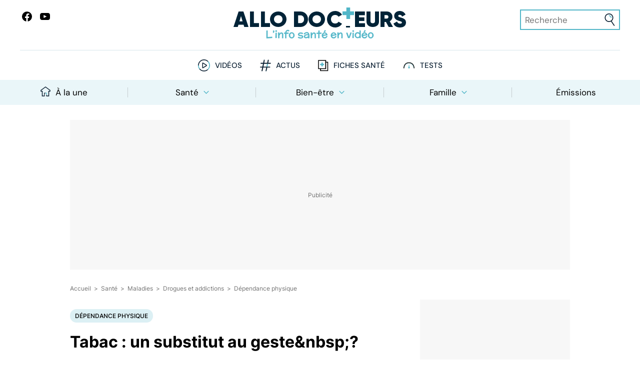

--- FILE ---
content_type: text/html
request_url: https://www.allodocteurs.fr/archives-tabac-un-substitut-au-geste-nbsp-4423.html
body_size: 33425
content:
<!DOCTYPE html> <html lang=fr> <head> <meta charset=utf-8> <meta content="width=device-width,initial-scale=1,viewport-fit=cover" name=viewport> <meta content=#52b6c8 name=theme-color> <meta content=https://www.allodocteurs.fr name=identifier-url> <meta content="text/html; charset=utf-8" http-equiv=Content-Type> <meta content=fr-FR http-equiv=Content-Language> <meta content="width=device-width,initial-scale=1" name=viewport> <base href="/"> <link href=manifest.json rel=manifest crossorigin=use-credentials> <link href=favicon.png rel=icon type=image/png> <link href=https://www.googletagservices.com rel=preconnect crossorigin> <link href=https://www.googletagmanager.com rel=preconnect crossorigin> <link href=https://www.facebook.com rel=preconnect crossorigin> <meta content=#52b6c8 name=msapplication-navbutton-color> <meta content=#52b6c8 name=theme-color> <meta content=default name=apple-mobile-web-app-status-bar-style> <meta content=yes name=apple-mobile-web-app-capable> <link href=/logo-192.png rel=apple-touch-icon> <meta content=AlloDocteurs property=og:site_name> <meta content=fr-FR property=og:locale> <meta content=@allodocteurs property=twitter:site> <script>__SAPPER__={baseUrl:"",preloaded:[(function(a,b,c,d,e,f,g,h,i,j,k,l,m,n,o,p,q,r,s,t,u,v,w,x,y,z,A,B,C,D,E,F,G,H,I,J,K,L,M,N,O,P,Q,R,S,T,U,V,W,X,Y,Z,_,$,aa,ab,ac,ad,ae,af,ag,ah,ai,aj,ak,al,am,an,ao,ap,aq,ar,as,at,au,av,aw,ax,ay,az,aA,aB,aC,aD,aE,aF,aG,aH,aI,aJ,aK,aL,aM,aN,aO,aP,aQ,aR,aS,aT,aU,aV,aW,aX,aY,aZ,a_,a$,ba,bb,bc,bd,be,bf,bg,bh,bi,bj,bk,bl,bm,bn,bo,bp,bq,br,bs,bt,bu,bv,bw,bx,by,bz,bA,bB,bC,bD,bE,bF,bG,bH,bI,bJ,bK,bL,bM,bN,bO,bP,bQ,bR,bS,bT,bU,bV,bW,bX,bY,bZ,b_,b$,ca,cb,cc,cd,ce,cf,cg,ch,ci,cj,ck,cl,cm,cn,co,cp,cq,cr,cs,ct,cu,cv,cw,cx,cy,cz,cA,cB,cC,cD,cE,cF,cG,cH,cI,cJ,cK,cL,cM,cN,cO,cP,cQ,cR,cS,cT,cU,cV,cW,cX,cY,cZ,c_,c$,da,db,dc,dd,de,df,dg,dh){return {data:{settings:{title:"AlloDocteurs : Actualités santé, émission, maladies, symptômes",description:"AlloDocteurs.fr contient tout ce qu'il faut savoir concernant votre santé : anatomie, fatigue, stress, sexualité, contraception, cancer, VIH, dépression, douleur, drogues, tabac, MST, allergies, alimentation, médecines douces, sommeil, etc.",locale:"fr-FR","enquete-de-sante":"16\u002F12##Peut-on vraiment booster son immunité ?##\nJanvier 2026##Tutelles, curatelles : protéger les majeurs vulnérables##\nMars 2026##Insomnies##\nAvril 2026##Obésité##","le-magazine-de-la-sante":"08\u002F12##Comment soulager les crises de goutte ?##\n09\u002F12##Rhume : comment s’en débarrasser ?##\n10\u002F12##Maladies des gencives : comment les éviter ?##\n11\u002F12##Baisse de la vision : et si c’était la cataracte ?##\n12\u002F12##Douleurs au cou : est-ce grave ?##","newsletter-title":"Smecta, Voltarène, Toplexil… Ces médicaments que vous ne devez plus utiliser en 2024"},categories:{data:[{id:e,type:a,links:{self:f,posts:L},attributes:{name:M,description:N,slug:O,path:P,parentId:r},relationships:{},meta:{"top-tags-feed-id":Q}},{id:g,type:a,links:{self:h,posts:R},attributes:{name:S,description:T,slug:U,path:V,parentId:r},relationships:{},meta:{"top-tags-feed-id":W}},{id:k,type:a,links:{self:l,posts:X},attributes:{name:Y,description:Z,slug:_,path:$,parentId:r},relationships:{},meta:{"top-tags-feed-id":aa}},{id:ab,type:a,links:{self:ac,posts:ad,parent:f},attributes:{name:y,description:ae,slug:z,path:af,parentId:e},relationships:{},meta:{}},{id:c,type:a,links:{self:d,posts:ag,parent:f},attributes:{name:ah,description:ai,slug:aj,path:ak,parentId:e},relationships:{},meta:{}},{id:al,type:a,links:{self:am,posts:an,parent:f},attributes:{name:ao,description:ap,slug:aq,path:ar,parentId:e},relationships:{},meta:{}},{id:as,type:a,links:{self:at,posts:au,parent:f},attributes:{name:av,description:aw,slug:ax,path:ay,parentId:e},relationships:{},meta:{}},{id:i,type:a,links:{self:j,posts:az,parent:f},attributes:{name:aA,description:aB,slug:aC,path:aD,parentId:e},relationships:{},meta:{}},{id:A,type:a,links:{self:aE,posts:aF,parent:h},attributes:{name:aG,description:aH,slug:aI,path:aJ,parentId:g},relationships:{},meta:{}},{id:aK,type:a,links:{self:aL,posts:aM,parent:h},attributes:{name:aN,description:aO,slug:aP,path:aQ,parentId:g},relationships:{},meta:{}},{id:aR,type:a,links:{self:aS,posts:aT,parent:h},attributes:{name:B,description:aU,slug:C,path:aV,parentId:g},relationships:{},meta:{}},{id:aW,type:a,links:{self:aX,posts:aY,parent:h},attributes:{name:aZ,description:a_,slug:a$,path:ba,parentId:g},relationships:{},meta:{}},{id:bb,type:a,links:{self:bc,posts:bd,parent:h},attributes:{name:be,description:bf,slug:bg,path:bh,parentId:g},relationships:{},meta:{}},{id:bi,type:a,links:{self:bj,posts:bk,parent:l},attributes:{name:bl,description:bm,slug:bn,path:bo,parentId:k},relationships:{},meta:{}},{id:D,type:a,links:{self:bp,posts:bq,parent:l},attributes:{name:t,description:br,slug:u,path:bs,parentId:k},relationships:{},meta:{}},{id:bt,type:a,links:{self:bu,posts:bv,parent:l},attributes:{name:bw,description:bx,slug:by,path:bz,parentId:k},relationships:{},meta:{}},{id:bA,type:a,links:{self:bB,posts:bC,parent:d},attributes:{name:E,description:bD,slug:F,path:bE,parentId:c},relationships:{},meta:{}},{id:bF,type:a,links:{self:bG,posts:bH,parent:d},attributes:{name:bI,description:bJ,slug:bK,path:bL,parentId:c},relationships:{},meta:{}},{id:bM,type:a,links:{self:bN,posts:bO,parent:d},attributes:{name:bP,description:bQ,slug:bR,path:bS,parentId:c},relationships:{},meta:{}},{id:bT,type:a,links:{self:bU,posts:bV,parent:d},attributes:{name:bW,description:bX,slug:bY,path:bZ,parentId:c},relationships:{},meta:{}},{id:b_,type:a,links:{self:b$,posts:ca,parent:d},attributes:{name:cb,description:cc,slug:cd,path:ce,parentId:c},relationships:{},meta:{}},{id:cf,type:a,links:{self:cg,posts:ch,parent:d},attributes:{name:ci,description:cj,slug:ck,path:cl,parentId:c},relationships:{},meta:{}},{id:cm,type:a,links:{self:cn,posts:co,parent:j},attributes:{name:cp,description:cq,slug:cr,path:cs,parentId:i},relationships:{},meta:{}},{id:ct,type:a,links:{self:cu,posts:cv,parent:j},attributes:{name:cw,description:cx,slug:cy,path:cz,parentId:i},relationships:{},meta:{}},{id:cA,type:a,links:{self:cB,posts:cC,parent:j},attributes:{name:cD,description:cE,slug:cF,path:cG,parentId:i},relationships:{},meta:{}},{id:cH,type:a,links:{self:cI,posts:cJ,parent:j},attributes:{name:cK,description:cL,slug:cM,path:cN,parentId:i},relationships:{},meta:{}}],links:{self:"\u002Fcategories\u002F?id=11"},tree:[{id:e,type:a,links:{self:f,posts:L},attributes:{name:M,description:N,slug:O,path:P,parentId:r},relationships:{},meta:{"top-tags-feed-id":Q},childrens:[{id:ab,type:a,links:{self:ac,posts:ad,parent:f},attributes:{name:y,description:ae,slug:z,path:af,parentId:e},relationships:{},meta:{},childrens:[]},{id:c,type:a,links:{self:d,posts:ag,parent:f},attributes:{name:ah,description:ai,slug:aj,path:ak,parentId:e},relationships:{},meta:{},childrens:[{id:bA,type:a,links:{self:bB,posts:bC,parent:d},attributes:{name:E,description:bD,slug:F,path:bE,parentId:c},relationships:{},meta:{},childrens:[]},{id:bF,type:a,links:{self:bG,posts:bH,parent:d},attributes:{name:bI,description:bJ,slug:bK,path:bL,parentId:c},relationships:{},meta:{},childrens:[]},{id:bM,type:a,links:{self:bN,posts:bO,parent:d},attributes:{name:bP,description:bQ,slug:bR,path:bS,parentId:c},relationships:{},meta:{},childrens:[]},{id:bT,type:a,links:{self:bU,posts:bV,parent:d},attributes:{name:bW,description:bX,slug:bY,path:bZ,parentId:c},relationships:{},meta:{},childrens:[]},{id:b_,type:a,links:{self:b$,posts:ca,parent:d},attributes:{name:cb,description:cc,slug:cd,path:ce,parentId:c},relationships:{},meta:{},childrens:[]},{id:cf,type:a,links:{self:cg,posts:ch,parent:d},attributes:{name:ci,description:cj,slug:ck,path:cl,parentId:c},relationships:{},meta:{},childrens:[]}]},{id:al,type:a,links:{self:am,posts:an,parent:f},attributes:{name:ao,description:ap,slug:aq,path:ar,parentId:e},relationships:{},meta:{},childrens:[]},{id:as,type:a,links:{self:at,posts:au,parent:f},attributes:{name:av,description:aw,slug:ax,path:ay,parentId:e},relationships:{},meta:{},childrens:[]},{id:i,type:a,links:{self:j,posts:az,parent:f},attributes:{name:aA,description:aB,slug:aC,path:aD,parentId:e},relationships:{},meta:{},childrens:[{id:cm,type:a,links:{self:cn,posts:co,parent:j},attributes:{name:cp,description:cq,slug:cr,path:cs,parentId:i},relationships:{},meta:{},childrens:[]},{id:ct,type:a,links:{self:cu,posts:cv,parent:j},attributes:{name:cw,description:cx,slug:cy,path:cz,parentId:i},relationships:{},meta:{},childrens:[]},{id:cA,type:a,links:{self:cB,posts:cC,parent:j},attributes:{name:cD,description:cE,slug:cF,path:cG,parentId:i},relationships:{},meta:{},childrens:[]},{id:cH,type:a,links:{self:cI,posts:cJ,parent:j},attributes:{name:cK,description:cL,slug:cM,path:cN,parentId:i},relationships:{},meta:{},childrens:[]}]}]},{id:g,type:a,links:{self:h,posts:R},attributes:{name:S,description:T,slug:U,path:V,parentId:r},relationships:{},meta:{"top-tags-feed-id":W},childrens:[{id:A,type:a,links:{self:aE,posts:aF,parent:h},attributes:{name:aG,description:aH,slug:aI,path:aJ,parentId:g},relationships:{},meta:{},childrens:[]},{id:aK,type:a,links:{self:aL,posts:aM,parent:h},attributes:{name:aN,description:aO,slug:aP,path:aQ,parentId:g},relationships:{},meta:{},childrens:[]},{id:aR,type:a,links:{self:aS,posts:aT,parent:h},attributes:{name:B,description:aU,slug:C,path:aV,parentId:g},relationships:{},meta:{},childrens:[]},{id:aW,type:a,links:{self:aX,posts:aY,parent:h},attributes:{name:aZ,description:a_,slug:a$,path:ba,parentId:g},relationships:{},meta:{},childrens:[]},{id:bb,type:a,links:{self:bc,posts:bd,parent:h},attributes:{name:be,description:bf,slug:bg,path:bh,parentId:g},relationships:{},meta:{},childrens:[]}]},{id:k,type:a,links:{self:l,posts:X},attributes:{name:Y,description:Z,slug:_,path:$,parentId:r},relationships:{},meta:{"top-tags-feed-id":aa},childrens:[{id:bi,type:a,links:{self:bj,posts:bk,parent:l},attributes:{name:bl,description:bm,slug:bn,path:bo,parentId:k},relationships:{},meta:{},childrens:[]},{id:D,type:a,links:{self:bp,posts:bq,parent:l},attributes:{name:t,description:br,slug:u,path:bs,parentId:k},relationships:{},meta:{},childrens:[]},{id:bt,type:a,links:{self:bu,posts:bv,parent:l},attributes:{name:bw,description:bx,slug:by,path:bz,parentId:k},relationships:{},meta:{},childrens:[]}]}]},header:{topSubjectHealth:{data:[{id:45709,type:G,links:{self:"\u002Fposts\u002F45709?"},attributes:{title:cO,resume:cP,alternativeTitle:cO,alternativeResume:cP,slug:"contamination-bacterienne-du-lait-infantile-rappele-dans-toute-la-france",publishedAt:cQ,updatedAt:cQ,type:H,flags:[I,J],tags:[t,"Consommation","Lait en poudre","Bactérie","Consommateur","Rappel conso",cR]},relationships:{categories:{data:[{id:e,type:a}]},thumbnail:{data:[{id:cS,type:m}]},authors:{data:[{id:"la-redaction-dallo-docteurs-avec-rappel-conso",type:K}]},terms:{data:[{type:b,id:"consommateur"},{type:b,id:"consommation"},{type:b,id:"rappel-conso"},{type:b,id:cT},{type:b,id:"lait-en-poudre"},{type:b,id:u},{type:b,id:"bacterie"}]}}}],included:[{id:cS,type:m,links:{self:"\u002Fmedias\u002F52723"},attributes:{name:"rappel-guigoz.jpg",description:"Rappel conso : lait infantile Guigoz",credits:"Rappel.conso.gouv.fr",keywords:[],mimetype:v,type:w,size:269634,width:2062,height:1168,duration:x,fingerprints:{default:n,thumb:n,square:n,landscape:n,portrait:n,cover:n,stories:n},createdAt:"2025-12-11T10:09:39.000Z"}}],links:{self:"\u002Fposts\u002F?filter[categories]=1%2C4%2C5%2C6%2C7%2C8%2C17%2C18%2C19%2C20%2C21%2C22%2C23%2C24%2C25%2C26&page[size]=1",next:"\u002Fposts\u002F?filter[before]=2025-12-11T10%3A10%3A12.000Z&filter[categories]=1%2C4%2C5%2C6%2C7%2C8%2C17%2C18%2C19%2C20%2C21%2C22%2C23%2C24%2C25%2C26&page[size]=1"}},topSubjectFeelGood:{data:[{id:45774,type:G,links:{self:"\u002Fposts\u002F45774?"},attributes:{title:cU,resume:cV,alternativeTitle:cU,alternativeResume:cV,slug:"est-il-mauvais-de-boire-de-leau-pendant-les-repas",publishedAt:cW,updatedAt:cW,type:H,flags:[I,J],tags:[cX,"Estomac","Reflux gastro-oesophagien","Eau",cY,"Hydratation"]},relationships:{categories:{data:[{id:A,type:a}]},thumbnail:{data:[{id:cZ,type:m}]},authors:{data:[{id:"rym-ben-ameur",type:K}]},terms:{data:[{type:b,id:"eau"},{type:b,id:c_},{type:b,id:"hydratation"},{type:b,id:"reflux-gastro-oesophagien"},{type:b,id:"estomac"},{type:b,id:c$}]}}}],included:[{id:cZ,type:m,links:{self:"\u002Fmedias\u002F52720"},attributes:{name:"Est-il mauvais de boire pendant les repas ?.jpg",description:"Est-il mauvais de boire pendant les repas ?",credits:da,keywords:[],mimetype:v,type:w,size:11796462,width:6240,height:4160,duration:x,fingerprints:{default:o,thumb:o,square:o,landscape:o,portrait:o,cover:o,stories:o},createdAt:"2025-12-10T15:12:49.000Z"}}],links:{self:"\u002Fposts\u002F?filter[categories]=2%2C9%2C10%2C11%2C12%2C13&page[size]=1",next:"\u002Fposts\u002F?filter[before]=2025-12-12T11%3A02%3A00.000Z&filter[categories]=2%2C9%2C10%2C11%2C12%2C13&page[size]=1"}},topSubjectFamily:{data:[{id:45737,type:G,links:{self:"\u002Fposts\u002F45737?"},attributes:{title:db,resume:dc,alternativeTitle:db,alternativeResume:dc,slug:"produits-cosmetiques-non-les-enfants-nont-pas-besoin-dune-skincare",publishedAt:dd,updatedAt:dd,type:H,flags:[I,J],tags:["Peau","Cosmétique",t,"Dermatologie","Allergies","Irritation"]},relationships:{categories:{data:[{id:D,type:a}]},thumbnail:{data:[{id:de,type:m}]},authors:{data:[{id:"julie-zulian",type:K}]},terms:{data:[{type:b,id:"cosmetique"},{type:b,id:u},{type:b,id:"allergies"},{type:b,id:"irritation"},{type:b,id:"peau"},{type:b,id:"dermatologie"}]}}}],included:[{id:de,type:m,links:{self:"\u002Fmedias\u002F52656"},attributes:{name:df,description:df,credits:da,keywords:[],mimetype:v,type:w,size:5119300,width:3694,height:2770,duration:x,fingerprints:{default:p,thumb:p,square:p,landscape:p,portrait:p,cover:p,stories:p},createdAt:"2025-11-25T10:18:31.000Z"}}],links:{self:"\u002Fposts\u002F?filter[categories]=3%2C14%2C15%2C16&page[size]=1",next:"\u002Fposts\u002F?filter[before]=2025-11-30T07%3A20%3A00.000Z&filter[categories]=3%2C14%2C15%2C16&page[size]=1"}},topTagsHealth:{data:[{id:"covid",type:b,links:{self:"\u002Fterms\u002Fcovid",posts:"\u002Fposts\u002F?filter[terms]=covid"},attributes:{name:"Covid",description:s,custom:{}},relationships:{},meta:{}},{id:"vaccins",type:b,links:{self:"\u002Fterms\u002Fvaccins",posts:"\u002Fposts\u002F?filter[terms]=vaccins"},attributes:{name:"Vaccins",description:"Le vaccin consiste à introduire le germe contre lequel on veut s'immuniser, afin de stimuler les défenses immunitaires. L'organisme confronté au microbe apprend ainsi à se protéger contre celui-ci. Les principes de la vaccination ont été constatés dès le XIXe siècle par Édouard Jenner lors de ses travaux sur la variole. C'est ensuite Louis Pasteur qui mit au point le principe de vaccin atténué, en diminuant la virulence d'un virus. Comme les médicaments, les vaccins peuvent avoir des effets secondaires. La vaccination prête le flanc à de nombreux débats dans la société, française notamment où de nombreuses personnes sont \"anti-vaccins\". Il faut rappeler que grâce aux vaccins, de nombreuses maladies infectieuses ont été éradiquées.",custom:{}},relationships:{},meta:{}},{id:"chirurgie",type:b,links:{self:"\u002Fterms\u002Fchirurgie",posts:"\u002Fposts\u002F?filter[terms]=chirurgie"},attributes:{name:"Chirurgie",description:"Cette thérapeutique qualifie toutes les interventions réalisées à l'aide d'instrument par un chirurgien afin de soigner ou de retirer une lésion, une tumeur, un organe en totalité ou en partie. Elles sont pratiquées sous anesthésie, locale, loco-régionale ou générale, et peuvent parfois se faire en ambulatoire (terme signifiant que le patient entre et sort de l'hôpital le même jour). La chirurgie se divise en de nombreuses spécialités selon la partie du corps concernée : la chirurgie est qualifiée de cardiaque lorsque le cœur est opéré, neurochirurgie quand c'est le système nerveux, etc. Chaque opération suit le même processus : l'incision du corps, l'intervention proprement dite et les sutures pour refermer la plaie au niveau de l'organe puis les différents plans (muscles, muqueuses) jusqu'à la peau.",custom:{}},relationships:{},meta:{}}],included:[],links:{self:"\u002Ffeeds\u002F7?id=11"}},topTagsFeelGood:{data:[{id:C,type:b,links:{self:"\u002Fterms\u002Fsexo",posts:"\u002Fposts\u002F?filter[terms]=sexo"},attributes:{name:B,description:"La rubrique sexo explique l'anatomie de la femme et de l'homme, afin de mieux comprendre les troubles sexuels qui peuvent agiter la sexualité. Baisse de libido, absence d'orgasme, troubles de l'érection ou douleurs pendant les rapports, vaginisme perturbent profondément la vie des patients.\r\n\r\nCorollaire de la sexualité et de la procréation, la contraception offre la possibilité de se faire plaisir sans courir le risque d'une grossesse. Mais une sexualité épanouie implique aussi de se protéger contre les infections sexuellement transmissibles (Sida-IST). La rubrique \"Pratiques et libido\" vous explique certains comportements sexuels, alors que la chirurgie du sexe détaille les différentes opérations réalisées sur les organes génitaux. La dernière partie regroupe les articles liés à l'homosexualité.",custom:{}},relationships:{},meta:{}},{id:"sommeil",type:b,links:{self:"\u002Fterms\u002Fsommeil",posts:"\u002Fposts\u002F?filter[terms]=sommeil"},attributes:{name:"Sommeil",description:"Le sommeil offre une récupération physique et psychologique vitale. Il se compose en moyenne de cinq cycles d'1h30 environ, composés chacun d'une phase de sommeil lent et d'une phase de sommeil paradoxal, période durant laquelle on rêve. Un bon sommeil protège également des maladies chroniques : les \"petits dormeurs\" (moins de 6 heures par 24 heures) présentent plus de risque de maladies cardiovasculaires, d'obésité ou de diabète. Le manque de sommeil nuit à la concentration, la mémorisation et favorise l'irritabilité. Les troubles du sommeil, tels que l'insomnie, les ronflements, l'apnée du sommeil ou le syndrome des jambes sans repos, doivent donc être dépistés et pris en charge afin de diminuer leurs répercussions sur la qualité de vie. Les cauchemars sont aussi capables de gâcher nos nuits !",custom:{}},relationships:{},meta:{}},{id:"bien-etre-psycho",type:b,links:{self:"\u002Fterms\u002Fbien-etre-psycho",posts:"\u002Fposts\u002F?filter[terms]=bien-etre-psycho"},attributes:{name:"Bien-être - Psycho",description:"Le bien-être est défini par le Larousse comme un état agréable résultant de la satisfaction des besoins du corps, et du calme de l'esprit. La relaxation, le sport et les soins du corps contribuent à cet apaisement à la fois psychologique et physique puisque, comme nous l'a enseigné la sagesse asiatique, corps et esprit sont étroitement liés. Cette rubrique vous propose donc une série d'articles consacrés à ces thèmes, mais également à la psycho et aux troubles psychologiques qui nous envahissent de plus en plus et sont de plus en plus diagnostiqués, à l'environnement qui nous entoure et est à l'origine de certaines affections, mais aussi à l'art utilisé dans la prise en charge de certaines maladies.",custom:{}},relationships:{},meta:{}},{id:c_,type:b,links:{self:"\u002Fterms\u002Falimentation",posts:"\u002Fposts\u002F?filter[terms]=alimentation"},attributes:{name:cX,description:"L'alimentation désigne notre façon de nous nourrir. Elle s'est profondément modifiée dans les pays développés et l'évolution du mode de vie pousse à consommer davantage de plats préparés par l'industrie ou de fast-food (mettant parfois à mal notre digestion), à ne plus prendre le temps de cuisiner, avec des aliments de qualité. En parallèle, la sédentarité s'est accentuée, contribuant à l'augmentation de l'obésité ou du diabète. Les aliments et les nutriments intéressent profondément le consommateur, les laboratoires ne s'y sont pas trompés et proposent de en plus en plus de compléments alimentaires. Nous entretenons un rapport complexe avec notre façon de manger : le grignotage est de plus en plus fréquent, les régimes sont de plus en plus adoptés, faisant courir le risque de carences alimentaires ou de troubles du comportement alimentaire.",custom:{}},relationships:{},meta:{}},{id:"sport-et-sante",type:b,links:{self:"\u002Fterms\u002Fsport-et-sante",posts:"\u002Fposts\u002F?filter[terms]=sport-et-sante"},attributes:{name:"Sport et santé",description:"Sport et santé sont intimement liés. Les bienfaits de l'activité physique ont été prouvés mainte fois en prévention de certaines maladies (diabète, certains cancers,…) et elle est même préconisée lors des cancers, par des professionnels formés à ce cadre particulier, ou dans les maladies chroniques comme la sclérose en plaques.\r\n\r\nUne pratique régulière est conseillée aussi bien chez les enfants, que les ados et les seniors. Et elle reste l'unique moyen de travailler certains muscles, non sollicités dans la vie courante, comme les abdos ! Grâce aux sports d'hiver, il est possible de s'agiter même lorsque son thermomètre est en chute libre. Mais n'oublions pas que les accidents de sport sont fréquents, au cours de sports à risque comme la plongée sous-marine, ou plus courants, comme le cyclisme où le port d'un casque est vivement recommandé. Des débordements ont lieu depuis des années puisque bon nombre d'activités sont perturbées par la pratique du dopage.",custom:{}},relationships:{},meta:{}},{id:"environnement-et-sante",type:b,links:{self:"\u002Fterms\u002Fenvironnement-et-sante",posts:"\u002Fposts\u002F?filter[terms]=environnement-et-sante"},attributes:{name:"Environnement et santé",description:"L'environnement est défini par l'ensemble des conditions naturelles dans lesquelles évoluent des individus. Depuis quelques dizaines d'années, cette notion s'est dotée d'un sens écologique très fort. La présence de l'homme sur la Terre est corrélée à des phénomènes négatifs, tels que la pollution de l'air, les pesticides, les ondes électromagnétiques ou l'utilisation de substances telles que le bisphénol, aux conséquences sanitaires bien réelles et parfois dramatiques… Les animaux jouent un rôle important dans ce qui nous entourent. En les domestiquant, nous nous sommes exposés au risque d'allergie, mais bénéficions en retour de leur amour et de l'équilibre émotionnel qu'ils nous apportent.",custom:{}},relationships:{},meta:{}}],included:[],links:{self:"\u002Ffeeds\u002F11?id=11"}},topTagsFamily:{data:[{id:"diabete-de-grossesse",type:b,links:{self:"\u002Fterms\u002Fdiabete-de-grossesse",posts:"\u002Fposts\u002F?filter[terms]=diabete-de-grossesse"},attributes:{name:"Diabète de grossesse",description:s,custom:{}},relationships:{},meta:{}},{id:"accouchement",type:b,links:{self:"\u002Fterms\u002Faccouchement",posts:"\u002Fposts\u002F?filter[terms]=accouchement"},attributes:{name:"Accouchement",description:"L'accouchement est défini par l'ensemble des phénomènes aboutissant à l'expulsion du fœtus. Il se fait par voie naturelle, autrement dit par le vagin, ou par césarienne en cas de difficultés. Dans le premier cas, il est souvent réalisé sous péridurale, une technique d'anesthésie qui limite les douleurs, et peut nécessiter une épisiotomie, une incision du périnée pour faciliter le passage du bébé. La préparation à l'accouchement aide les mamans à mieux vivre leur accouchement et fait appel à différentes techniques : sophrologie, yoga, piscine, chant… Il arrive hélas que la délivrance se passe avant le terme et on parle d'accouchement prématuré lorsqu'il survient avant 37 semaines d'aménorrhée (35 semaines de grossesse). Il existe différents stades de prématurité suivant le moment où il se produit.",custom:{}},relationships:{},meta:{}},{id:"vaccin",type:b,links:{self:"\u002Fterms\u002Fvaccin",posts:"\u002Fposts\u002F?filter[terms]=vaccin"},attributes:{name:"Vaccin",description:s,custom:{}},relationships:{},meta:{}},{id:"produit-sucre",type:b,links:{self:"\u002Fterms\u002Fproduit-sucre",posts:"\u002Fposts\u002F?filter[terms]=produit-sucre"},attributes:{name:"Produit sucré",description:s,custom:{}},relationships:{},meta:{}},{id:"maladies-nutritionnelles",type:b,links:{self:"\u002Fterms\u002Fmaladies-nutritionnelles",posts:"\u002Fposts\u002F?filter[terms]=maladies-nutritionnelles"},attributes:{name:"Maladies nutritionnelles",description:"L'alimentation est avant tout un plaisir mais c'est aussi l'origine de maladies, parfois graves. Les problèmes de poids augmentent : le surpoids et l'obésité touchent 35% des adultes dans le monde et concernent de plus en plus d'enfants. Ses complications sur le plan endocrinien (diabète), cardiovasculaire (hypertension, syndrome métabolique), articulaire (arthrose), et son potentiel retentissement sur le plan psychologique, expliquent pourquoi il est nécessaire de la prendre en charge de façon multidisciplinaire. Les maladies liées à l'alimentation, comme les allergies alimentaires, l'intolérance au lactose ou l'intolérance au gluten, sont également en augmentation. Il est donc vivement recommandé de trouver un juste milieu entre le plaisir et l'équilibre.",custom:{}},relationships:{},meta:{}},{id:"ethique-bioethique",type:b,links:{self:"\u002Fterms\u002Fethique-bioethique",posts:"\u002Fposts\u002F?filter[terms]=ethique-bioethique"},attributes:{name:"Ethique, Bioéthique",description:s,custom:{}},relationships:{},meta:{}}],included:[],links:{self:"\u002Ffeeds\u002F13?id=11"}}},footer:{data:[{id:"recettes",type:b,links:{self:"\u002Fterms\u002Frecettes",posts:"\u002Fposts\u002F?filter[terms]=recettes"},attributes:{name:"Recettes",description:"Gourmandes et équilibrées, les recettes proposées dans cette rubrique font la part belle au plaisir, sans bouder l'équilibre alimentaire indispensable à une bonne santé. Le mot dérive du latin \"recepta\" et qualifie des instructions détaillées sur les ingrédients, leur quantité, le type et la durée de la cuisson, afin de préparer un met savoureux. La cuisine a un rôle convivial : se retrouver autour d'une table pour partager un bon repas est inscrit dans la culture française. Nous aimons la gastronomie qui devient à nos yeux un art de vivre. Retrouvez donc ici de bonnes idées pour cultiver cet art, sans négliger sa santé !",custom:{}},relationships:{},meta:{}},{id:cT,type:b,links:{self:"\u002Fterms\u002Frappel-produit",posts:"\u002Fposts\u002F?filter[terms]=rappel-produit"},attributes:{name:cR,description:s,custom:{}},relationships:{},meta:{}},{id:c$,type:b,links:{self:"\u002Fterms\u002Fle-magazine-de-la-sante",posts:"\u002Fposts\u002F?filter[terms]=le-magazine-de-la-sante"},attributes:{name:cY,description:"Chaque jour, Jimmy Mohamed est accompagné d’Emma Strack pour décrypter l’actualité, et de Rym Ben Ameur qui sera le relais des téléspectateurs.  Parler de santé sans tabou et dans la bonne humeur reste la colonne vertébrale de l’émission.",custom:{emissionDate:"Du lundi au vendredi à 13:40 sur France 5",ftvURL:dg}},relationships:{thumbnail:{data:[{type:m,id:dh}]}},meta:{emissionDate:"Du lundi au vendredi à 13:35 sur France 5",ftvURL:dg}},{id:F,type:b,links:{self:"\u002Fterms\u002Fcancer",posts:"\u002Fposts\u002F?filter[terms]=cancer"},attributes:{name:E,description:"Le cancer est une tumeur maligne caractérisée par la prolifération anarchique de cellules qui se fait d'abord localement, puis au niveau des tissus avoisinants et enfin à distance (on parle de métastase). Il peut toucher tous les organes, mais les cancers les plus fréquents sont : le cancer du sein, le cancer de la prostate, le cancer du poumon, le cancer colorectal. L'origine est multifactorielle, associant des facteurs génétiques, hormonaux, environnementaux, professionnels et comportementaux (comme l'alcool, l'alimentation, le tabac et même la sédentarité pour certains cancers). Si la fréquence du cancer est en augmentation, la mortalité diminue grâce aux progrès des traitements et du dépistage précoce.",custom:{}},relationships:{},meta:{}},{id:z,type:b,links:{self:"\u002Fterms\u002Fmedicaments",posts:"\u002Fposts\u002F?filter[terms]=medicaments"},attributes:{name:y,description:"Les médicaments sont des substances qui ont un effet sur l'organisme afin de traiter un symptôme ou une maladie. Ils ont révolutionné la prise en charge de nombreuses affections, en soulageant les maux des patients. Mais un médicament n'est jamais une substance anodine, il présente des effets secondaires, variables selon la sensibilité du patient qui le prend, et qui peuvent être gênants voire graves. Les différents scandales, à l'instar du Mediator, ont ébranlé la confiance des malades, aussi bien à l'égard des laboratoires qui commercialisent les molécules, que des médecins qui les prescrivent. Un travail mené conjointement par les différents acteurs est indispensable pour restaurer ce lien privilégié, indispensable pour une alliance thérapeutique.",custom:{}},relationships:{},meta:{}}],included:[{id:dh,type:m,links:{self:"\u002Fmedias\u002F44806"},attributes:{name:"LEMAGDELASANTE2024.jpg",description:"L'équipe du Mag de la Santé : le Dr  Jimmy Mohamed, Emma Strack et Rym Ben Ameur",credits:"Service de presse France.tv",keywords:[],mimetype:v,type:w,size:173903,width:866,height:577,duration:x,fingerprints:{default:q,thumb:q,square:q,landscape:q,portrait:q,cover:q,stories:q},createdAt:"2024-09-27T10:12:22.000Z"}}],links:{self:"\u002Ffeeds\u002F9?id=11"}}}}}("category","term",5,"\u002Fcategories\u002F5",1,"\u002Fcategories\u002F1",2,"\u002Fcategories\u002F2",8,"\u002Fcategories\u002F8",3,"\u002Fcategories\u002F3","media","15cf59492799fb56ed871015a85db63d","dc36ca2890dd8d80cf15b151104e5079","760e41d838cba2f53a7191ea1bc25409","c03caa63023b20b097ba413707d96611",null,"","Enfant","enfant","image\u002Fjpeg","image",0,"Médicaments","medicaments",9,"Sexo","sexo",15,"Cancer","cancer","post","video","news","hide-avatar","author","\u002Fposts\u002F?filter[categories]=1","Santé","Définie comme un état de complet bien-être physique, mental et social, la santé impacte directement notre qualité de vie. Elle est aujourd’hui la principale préoccupation des Français. Découvrez tous nos articles et vidéos sur la médecine, la prévention des maladies, la recherche médicale et scientifiques, les médicaments et tous nos conseils pour traiter les maladies, les douleurs et les petits bobos.","sante","\u002Fsante\u002F","top-tags-health","\u002Fposts\u002F?filter[categories]=2","Bien-être","Le bien-être est un état agréable résultant de la satisfaction des besoins du corps, et du calme de l'esprit. La relaxation, le sport, les soins du corps comme les massages, une sexualité épanouie et une alimentation équilibrée contribuent à cet apaisement à la fois psychologique et physique puisque corps et esprit sont étroitement liés. La prise en charge des troubles psychologiques, qui nous envahissent de plus en plus et sont de plus en plus diagnostiqués, est donc aussi un facteur essentiel pour améliorer notre bien-être au quotidien. Enfin, le bien-être passe aussi par l’entretien de l'environnement qui nous entoure.","bien-etre","\u002Fbien-etre\u002F","top-tags-feelgood","\u002Fposts\u002F?filter[categories]=3","Famille","Fonder une famille est un choix cher à de nombreux Français. De la procréation à l’accouchement, en passant par la grossesse, jusqu’au soin et à l’éducation des nourrisons, enfants et adolescents, chaque étape compte.\nEt pour chaque moment de vie d’une famille, une aide ou un suivi médical peut être nécessaire : procréation médicalement assistée (PMA) en cas de troubles de la fertilité, grossesses à risque, accouchements par voie basse, par césarienne, prématurés, déclenchés, en maternité ou à domicile...\nEt avec l’enfant arrive une multitude de questions qui portent sur son alimentation, son sommeil, les maladies infantiles, l’apprentissage, l’école ou encore la pratique d’un sport adapté à chaque âge.","famille","\u002Ffamille\u002F","top-tags-family",4,"\u002Fcategories\u002F4","\u002Fposts\u002F?filter[categories]=4","Les médicaments sont des substances qui ont un effet sur l'organisme pour traiter un symptôme ou une maladie. Ils ont révolutionné la prise en charge de nombreuses affections, en soulageant les maux des patients. Mais un médicament n'est jamais une substance anodine. Mal utilisé, il peut devenir dangereux. Et dans tous les cas, il présente des effets secondaires, variables selon la sensibilité du patient qui le prend, et qui peuvent être gênants voire graves. ","\u002Fsante\u002Fmedicaments\u002F","\u002Fposts\u002F?filter[categories]=5","Maladies","La maladie correspond à une altération de la santé, qui provoque un mauvais fonctionnement de l'organisme. Chaque organe du corps peut être touché mais l'amélioration des techniques d'explorations du corps (radiographie, IRM, scanner, dosages sanguins…) permet de mieux dépister les maladies, à un stade plus précoce. Les progrès réalisés en matière de traitements ont aussi engendré la disparition de certaines affections, comme certaines maladies infectieuses, grâce aux vaccins par exemple.\nSuivez l’actualité des maladies les plus fréquentes comme le cancer, les maladies cardiovasculaires et neurologiques mais aussi les pathologies émergentes telles que le covid, les maladies rares et les addictions.","maladies","\u002Fsante\u002Fmaladies\u002F",6,"\u002Fcategories\u002F6","\u002Fposts\u002F?filter[categories]=6","Urgences","Le mot urgences définit à la fois les situations médicales où un diagnostic et un traitement doivent être réalisés très rapidement, et le lieu où elles sont prises en charge. \nPar définition, une urgence implique un risque fonctionnel ou vital si une action n'est pas mise en route immédiatement. En France, un patient peut se rendre seul aux urgences ou appeler le 15. A ce numéro, un régulateur déterminera la gravité de la situation, indiquera quand se rendre aux urgences ou enverra une équipe chercher le patient. La médecine humanitaire propose également de l'aide en urgence, aussi bien dans les pays développés qu'en voie de développement.","urgences","\u002Fsante\u002Furgences\u002F",7,"\u002Fcategories\u002F7","\u002Fposts\u002F?filter[categories]=7","Bobos du quotidien","Douleurs, blessures, brûlures, coupures, piqûres, hématomes, bosses… les petits maux du quotidien sont nombreux. La plupart se soignent avec une bonne trousse à pharmacie mais d’autres nécessitent une consultation médicale pour éviter des complications.\nIls peuvent aussi être le symptôme d’une maladie et doivent alors être pris au sérieux et faire l’objet d’examens médicaux en vue d’un diagnostic.","bobos-du-quotidien","\u002Fsante\u002Fbobos-du-quotidien\u002F","\u002Fposts\u002F?filter[categories]=8","Société","Les questions de société concernent les lois, les droits et les devoirs de l’ensemble des citoyens. Elles portent sur l’économie de la santé et les politiques de santé publique mais aussi sur les grandes affaires juridiques et tout ce qui a trait au thème police et justice.\nLa société s’est construite sur une histoire, partagée par les citoyens aux intérêts communs.","societe","\u002Fsante\u002Fsociete\u002F","\u002Fcategories\u002F9","\u002Fposts\u002F?filter[categories]=9","Nutrition","La nutrition est une science qui étude les rapports entre l’alimentation et la santé. Au cours des dernières décennies, notre alimentation s'est profondément modifiée dans les pays développés : plus de grignotages, plus de régimes, plus de plats préparés et moins de temps passé à cuisiner avec des aliments de qualité. Outre les problèmes de digestion que ce type d’alimentation peut causer, elle contribue aussi à l’augmentation de certaines maladies comme l’obésité, le diabète ou encore la maladie du foie gras, ou NASH.\nUne mauvaise alimentation peut aussi conduire à des carences alimentaires, qu'il est parfois nécessaire de traiter avec des compléments alimentaires.","nutrition","\u002Fbien-etre\u002Fnutrition\u002F",10,"\u002Fcategories\u002F10","\u002Fposts\u002F?filter[categories]=10","Psycho","Depuis le XXème siècle, la psycho s'est considérablement développée. Certaines affections ont émergé : stress et anxiété n'ont jamais été aussi présents, conduisant certaines personnes au burn-out. Les troubles obsessionnels et compulsifs, abrégés sous le nom TOC, ou les phobies handicapent sérieusement les patients et des thérapies psy (psychothérapies, thérapies cognitives ou comportementales). \nDes symptômes parfois jugés mineurs par les patients, comme la timidité et les complexes, relèvent de ce même type de prise en charge, dès lors qu'ils génèrent une souffrance et parasitent la vie socioprofessionnelle et personnelle. La psychologie s'attache aussi à évaluer certaines compétences, par exemple avec le test du QI.","psycho","\u002Fbien-etre\u002Fpsycho\u002F",11,"\u002Fcategories\u002F11","\u002Fposts\u002F?filter[categories]=11","Comment vivre une sexualité épanouie ? Découvrir le fonctionnement des organes génitaux féminins et masculins permet d’abord de mieux comprendre le désir, le plaisir mais aussi les troubles sexuels qui peuvent gêner la sexualité. \nChez les femmes, un suivi gynécologique régulier permet de s’assurer de la bonne santé du vagin, de la vulve, de l’utérus et des ovaires.\nBaisse de libido, absence d'orgasme, troubles de l'érection, douleurs pendant les rapports, vaginisme mais aussi traumatismes et questionnements sur l’identité de genre ou sur l’homosexualité perturbent la vie des patients.\nCorollaire de la sexualité et de la procréation, la contraception offre la possibilité de se faire plaisir sans courir le risque d'une grossesse. Mais une sexualité épanouie implique aussi de se protéger contre les infections sexuellement transmissibles (IST), comme le Sida, certaines hépatites mais aussi des infections bactériennes.\nToutes les sexualités peuvent offrir du plaisir mais elles doivent toujours être consenties. ","\u002Fbien-etre\u002Fsexo\u002F",12,"\u002Fcategories\u002F12","\u002Fposts\u002F?filter[categories]=12","Sport santé","Sport et santé sont intimement liés. Les bienfaits de l'activité physique ont été prouvés en prévention de certaines maladies (diabète, cancers…) et elle est même préconisée lors des cancers, par des professionnels formés à ce cadre particulier, ou dans les maladies chroniques comme la sclérose en plaques.\nDepuis 2017, du sport sur ordonnance peut même être prescrit par les médecins généralistes aux personnes souffrant de maladies chroniques.\nDans tous les cas, la pratique régulière d’une activité sportive est conseillée aussi bien chez les enfants, les ados, les adultes et les seniors. \nMais attentions aux accidents de sport, fréquents dans la pratique de sports à risque comme la plongée sous-marine, mais aussi en cyclisme où le port d'un casque est vivement recommandé. ","sport-sante","\u002Fbien-etre\u002Fsport-sante\u002F",13,"\u002Fcategories\u002F13","\u002Fposts\u002F?filter[categories]=13","Animaux","La santé des animaux est la spécialité des sciences vétérinaires. Chien, chat, lapin, ou NAC, les animaux de compagnie sont nombreux dans les foyers français et requièrent des soins, une alimentation et une prise en charge adaptés à leur espèce et à leur âge. Ils peuvent être des alliés pour mieux vivre certaines maladies, notamment les maladies neurologiques et les troubles psychiatriques.\nMais les animaux, qu’il s’agisse des animaux domestiques ou des animaux sauvages comme les insectes, les serpents, les chauves-souris ou les rongeurs, peuvent aussi nous transmettre des maladies. Il faut savoir s’en protéger et éviter les accidents, les piqûres et les morsures.","animaux","\u002Fbien-etre\u002Fanimaux\u002F",14,"\u002Fcategories\u002F14","\u002Fposts\u002F?filter[categories]=14","Grossesse","Chaque femme vit sa grossesse différemment. Certaines adorent la sensation de porter leur enfant, d'autres n'aiment pas voir changer leur corps, et les plus malchanceuses sont confrontées à des complications, avec des grossesses à risques (grossesses tardives, gémellaires…) voire, dans les cas les plus dramatiques, une fausse couche.\nLa grossesse peut aussi ne pas être désirée et être stoppée par un avortement, ou interruption volontaire de grossesse (IVG).\nQuand une femme choisit de mener sa grossesse à terme, elle fait l’objet d’un suivi médical rapproché. Une amniocentèse, l’examen de référence pour examiner l'ADN du fœtus à travers l'analyse du liquide amniotique, est parfois utilisée dans le cadre du dépistage de maladies chromosomiques héréditaires, comme la trisomie 21.\nAprès la grossesse vient l'accouchement, défini par l'ensemble des phénomènes aboutissant à l'expulsion du fœtus. Il se fait par voie naturelle, autrement dit par le vagin, ou par césarienne, notamment en cas de difficultés. Dans le premier cas, il est souvent réalisé sous péridurale, une technique d'anesthésie qui limite les douleurs, et peut nécessiter une épisiotomie, une incision du périnée pour faciliter le passage du bébé. La préparation à l'accouchement aide les parents à mieux vivre leur accouchement et fait appel à différentes techniques : sophrologie, yoga, piscine, chant… Quand la délivrance survient avant le terme et on parle d'accouchement prématuré lorsqu'il survient avant 37 semaines d'aménorrhée (35 semaines de grossesse). ","grossesse","\u002Ffamille\u002Fgrossesse\u002F","\u002Fcategories\u002F15","\u002Fposts\u002F?filter[categories]=15","Le nourrisson fait la joie de ses parents mais soulève moult questions : quelle alimentation choisir, allaitement ou biberon ? Que faire si le bébé dort mal ? Comment soigner les maladies infantiles comme une bronchiolite, une gastro, une varicelle ou une rougeole ? \nEt quand l’enfant grandit, les questions continuent : Comment se débarrasser des poux ? Quelle est la croissance normale d'un enfant ? Comment reconnaître un trouble de l'apprentissage ? Que faire en cas d'hyperactivité ? Comment scolariser un enfant précoce ?\nDes évènements plus dramatiques peuvent hélas survenir dans l'enfance : le cancer de l'enfant, la mort subite du nourrisson, dont le risque est diminué en laissant dormir l'enfant sur le dos ou encore le syndrome du bébé secoué.","\u002Ffamille\u002Fenfant\u002F",16,"\u002Fcategories\u002F16","\u002Fposts\u002F?filter[categories]=16","Procréation","La procréation démarre par l'union d'un spermatozoïde, le gamète mâle, et d'un ovule, le gamète femelle. L'embryon qui résulte de cette fusion, se développera par divisions cellulaires successives. La fertilité qualifie cette aptitude à donner la vie à un être vivant, mais un couple sur sept consulte pour infertilité à l'heure actuelle. Le diagnostic est posé au bout de deux ans de rapports réguliers (avec pénétration et éjaculation) qui n'aboutissent pas à une grossesse, plus tôt si l'âge de la femme est supérieur à 35 ans ou qu'il existe une affection de l'appareil génital chez l'un des membres du couple. Un bilan sera effectué pour trouver la cause de l'infertilité et initier un traitement de procréation médicalement assistée (PMA). Il peut s’agir d’une stimulation ovarienne, d’une insémination, d’une fécondation in vitro (FIV), d’une ICSI (IntraCytoplasmic Sperm injection), d’un don de sperme, d'ovocytes ou encore d'embryon.\nDepuis 2021, la PMA est ouverte en France à toutes les femmes, célibataires ou en couple, hétérosexuelles ou homosexuelles.","procreation","\u002Ffamille\u002Fprocreation\u002F",17,"\u002Fcategories\u002F17","\u002Fposts\u002F?filter[categories]=17","Le cancer est une tumeur maligne qui survient quand les cellules se multiplie de façon anarchique. Il démarre dans un organe et peut se propager à d’autres parties du corps : on parle alors de métastases.\nLes cancers les plus fréquents sont le cancer du sein, le cancer de la prostate, le cancer du poumon et le cancer colorectal. Le cancer du pancréas, lui, est parmi les plus redoutés car il est souvent foudroyant.\nLes symptômes d’un cancer dépendant de l’organe touché. Et leurs causes sont multiples : facteurs génétiques, hormonaux, environnementaux, professionnels et comportementaux, comme l'alcool, l'alimentation, le tabac et même la sédentarité. Si la fréquence du cancer est en augmentation, la mortalité diminue et l’espérance de vie augmente grâce aux progrès des traitements et du dépistage précoce.","\u002Fsante\u002Fmaladies\u002Fcancer\u002F",18,"\u002Fcategories\u002F18","\u002Fposts\u002F?filter[categories]=18","Maladies neurologiques","Les maladies neurologiques sont celles qui touchent le système nerveux, dont le cerveau fait partie. Les pathologies du système nerveux et leurs symptômes sont très variés et très différents les uns des autres, du fait de la complexité et de la diversité des cellules nerveuses : l'épilepsie, la sclérose en plaques, la maladie de Parkinson, les troubles du spectre de l’autisme, la maladie d'Alzheimer ou encore l'atteinte de la mémoire. Le cerveau peut aussi être touché par des accidents vasculaires cérébraux (AVC) et par des tumeurs cérébrales, que l'on classe selon le type de cellules nerveuses atteintes. \nLa recherche médicale a permis de mettre au point des outils de diagnostic précoce et des traitements qui limitent les symptômes ou l’évolution des maladies neurologiques.","maladies-neurologiques","\u002Fsante\u002Fmaladies\u002Fmaladies-neurologiques\u002F",19,"\u002Fcategories\u002F19","\u002Fposts\u002F?filter[categories]=19","Maladies cardiaques","Les maladies cardiaques et cardiovasculaires touchent le cœur et les vaisseaux. Elles sont à l'origine de plus de 25% des décès en France et sont même la première cause de mortalité chez les femmes. Avec en tête, l'infarctus, l'arrêt cardiaque, l'AVC, la rupture d'anévrisme ou l’insuffisance cardiaque. Mais heureusement, la plupart de des maladies cardiovasculaires ne conduisent pas à la mort et sont bien contrôlées grâce à des médicaments, comme l’hypertension artérielle ou les troubles du rythme cardiaque.\nIl existe aussi des moyens de prévenir ces maladies. Connaître leurs symptômes permet de les diagnostiquer et de les prendre en charge le plus tôt possible.","maladies-cardiaques","\u002Fsante\u002Fmaladies\u002Fmaladies-cardiaques\u002F",20,"\u002Fcategories\u002F20","\u002Fposts\u002F?filter[categories]=20","Maladies infectieuses","Bactéries, virus, champignons, parasites… les causes des infections sont multiples. Les bactéries sont responsables d'infections bactériennes, comme la maladie de Lyme, la tuberculose, la peste ou le choléra. La fameuse tourista, la diarrhée du voyageur, est aussi souvent liée à une infection par une bactérie. Autres germes, les virus, qui provoquent des infections virales, comme la rougeole, Ebola ou le covid-19, provoqué par le coronavirus. Les champignons sont responsables, eux, d'infections fongiques, à l'instar des mycoses.\nDernière famille, les parasites : les principales infections parasitaires sont la toxoplasmose, et l'oxyuriose, due à des vers intestinaux. Certains animaux, comme les moustiques, peuvent servir de vecteur, et transmettre par exemple la dengue, le paludisme, le Chikungunya et le virus Zika, qui sont des maladies infectieuses et tropicales.","maladies-infectieuses","\u002Fsante\u002Fmaladies\u002Fmaladies-infectieuses\u002F",21,"\u002Fcategories\u002F21","\u002Fposts\u002F?filter[categories]=21","Drogues et addictions","Une addiction traduit la dépendance à une substance ou à un comportement : elle est caractérisée par un usage répété, compulsif et excessif. L'une des addictions les plus fréquentes est le tabagisme : son arrêt nécessite souvent l'utilisation de substituts nicotiniques et passe parfois par la cigarette électronique. L'alcool peut aussi être consommé de façon pathologique, c'est d’ailleurs la deuxième cause de mortalité prématurée évitable en France. Les drogues, comme le cannabis, la cocaïne et l'héroïne, entraînent également une dépendance, tout comme certains comportements : il est ainsi possible de souffrir d'une addiction aux jeux et aux jeux vidéos. Le joueur pathologique a alors un besoin compulsif de jouer.","drogues-et-addictions","\u002Fsante\u002Fmaladies\u002Fdrogues-et-addictions\u002F",22,"\u002Fcategories\u002F22","\u002Fposts\u002F?filter[categories]=22","Maladies rares","Les maladies sont dites rares lorsqu’elles touchent une personne sur 2.000. En France, trois millions de personnes souffrent d’une des 7.000 maladies rares connues à ce jour.\n97% de ces maladies rares sont des maladies orphelines, c’est-à-dire pour laquelle il n’existe pas de traitement efficace.\nLes maladies rares les plus connues sont la myopathie ou la SLA (sclérose latérale amyotrophique). Leurs causes sont la plupart du temps génétiques mais certains cancers, des maladies infectieuses ou des maladies auto-immunes sont aussi classés comme maladies rares. Ces maladies sont graves, chroniques et invalidantes le plus souvent. Les patients errent souvent de médecins en médecins, à la recherche d’un diagnostic et le manque de traitement ne leur donne pas beaucoup d’espoir. Des manifestations comme le Téléthon sont indispensables pour faire connaître ces affections et récolter des fonds pour la recherche médicale.","maladies-rares","\u002Fsante\u002Fmaladies\u002Fmaladies-rares\u002F",23,"\u002Fcategories\u002F23","\u002Fposts\u002F?filter[categories]=23","Justice","Amiante, Mediator, Depakine, Charnier de Descartes, Distilbène… Les différents scandales et affaires judiciaires n’épargnent pas le monde de la santé. Sur le plan médical, ces affaires impliquent souvent un scandale au niveau d'un laboratoire qui cache des répercussions graves, invalidantes ou mortelles d'un médicament, à l'instar du Mediator. Les dispositifs implantés sont également concernés, comme les prothèses mammaires PIP ou les implants de stérilisation Essure®. Les conséquences médicales de certaines substances sont régulièrement révélées, telles que l'amiante ou le chlordécone.\nMais les affaires sanitaires concernent aussi des médecins et autres soignants responsables d’erreurs médicales, d’euthanasie, de maltraitance voire d’homicide.","justice","\u002Fsante\u002Fsociete\u002Fjustice\u002F",24,"\u002Fcategories\u002F24","\u002Fposts\u002F?filter[categories]=24","Économie","L’économie de la santé s’intéresse à l’organisation du système de santé et de la protection sociale. En France, la Sécurité sociale garantit un accès au soin en offrant une couverture de base en cas de maladie, de maternité, d’invalidité mais aussi d’accidents du travail et de maladies professionnelles. \nLe montant des frais médicaux est transmis à l’Assurance maladie via la carte vitale. La caisse d’Assurance maladie procède ensuite au remboursement selon la base de remboursement de la sécurité sociale. Mais il faut savoir que certains frais, comme le ticket modérateur ou la participation forfaitaire constituent un reste à charge pour le patient.\nCertains remboursements sont par ailleurs soumis à la déclaration d’un médecin traitant.\nEn plus de l’Assurance maladie, une mutuelle, ou complémentaire santé, peut fournir une couverture supplémentaire aux frais pris en charge par la Sécurité sociale. \nLes plus démunis peuvent bénéficier d’aide sociale, comme la complémentaire santé solidaire (ex-CMU-C) ou l’aide médicale de l’État (AME).\nEnfin, certaines maladies sont prises en charge à 100% par l’Assurance maladie : il s’agit des affections longue durée (ALD).","economie","\u002Fsante\u002Fsociete\u002Feconomie\u002F",25,"\u002Fcategories\u002F25","\u002Fposts\u002F?filter[categories]=25","Santé publique","Les politiques de santé sont l'ensemble des stratégies adoptées par les pouvoirs publics dans le but d'améliorer l'état de santé de la population, d'assurer la protection sociale, de réduire les inégalités dans le domaine de la santé et d'améliorer l'efficacité du système de santé. Pour cela, des programmes de santé sont établis, des textes de loi sont rédigés, des moyens humains et budgétaires sont mis en œuvre. \nEn France, cela se traduit par la mise en place de différents plans : lutte contre les drogues et les toxicomanies, prise en charge des maladies chroniques comme le cancer ou les AVC, réduction des risques infectieux, gestion des alertes sanitaires telles que la canicule ou l’épidémie de covid, ou encore santé environnementale.","sante-publique","\u002Fsante\u002Fsociete\u002Fsante-publique\u002F",26,"\u002Fcategories\u002F26","\u002Fposts\u002F?filter[categories]=26","Histoire","L'histoire de la médecine s'intéresse à l'évolution des pratiques médicales et chirurgicales au cours du temps. La médecine a profondément évolué : elle est plus efficace dans ses prises en charge et moins délétère pour le patient. \nTant de médecins et de chercheurs ont contribué et contribuent encore à ces avancées phénoménales. Hippocrate, savant grec du Ve siècle avant Jésus Christ, est resté dans les mémoires du fait de ses connaissances et du serment éponyme que prêtent tous les médecins au moment de leur thèse. Ambroise Paré est réputé pour ses talents de chirurgien au XVIe siècle. Jenner et Pasteur ont posé les bases de la vaccination et contribué à l'éradication de nombreuses maladies infectieuses. Charcot et Freud ont fait avancer la médecine dans la compréhension de la psychiatrie et de l'hypnose. Citons encore Fleming qui découvrit les vertus antibiotiques de la pénicilline ou encore Pierre et Marie Curie pour leurs découvertes sur la radioactivité.","histoire","\u002Fsante\u002Fsociete\u002Fhistoire\u002F","Contamination bactérienne : du lait infantile rappelé dans toute la France","Si vous avez acheté du lait infantile Guigoz récemment, prudence ! Ce produit fait actuellement l’objet d’un rappel en raison d'un risque de contamination par la bactérie Bacillus cereus.","2025-12-11T10:10:12.000Z","Rappel produit",52723,"rappel-produit","Est-il mauvais de boire de l'eau pendant les repas ?","Boire ou ne pas boire ? Telle est la question. Si pour certains l'eau est essentielle lors du repas, pour d'autres elle est proscrite. Mais qu'en est-il vraiment ? Rym vous répond.","2025-12-12T11:02:00.000Z","Alimentation","Le Mag de la Santé",52720,"alimentation","le-magazine-de-la-sante","Shutterstock","Produits cosmétiques : non, les enfants n'ont pas besoin d'une skincare","Sur les réseaux sociaux, des enfants, parfois très jeunes, font la promotion de produits cosmétiques. Un phénomène croissant qui inquiète les dermatologues.","2025-11-30T07:20:00.000Z",52656,"produits cosmétiques : non, les enfants n'ont pas besoin d'une skincare","https:\u002F\u002Fwww.france.tv\u002Ffrance-5\u002Fle-magazine-de-la-sante\u002F",44806)),(function(a,b,c,d,e,f,g,h,i,j,k,l,m,n,o,p,q,r,s,t,u,v,w,x,y,z,A,B,C,D,E,F,G,H,I,J,K,L,M,N,O,P,Q,R,S,T,U,V,W,X,Y,Z,_,$,aa,ab,ac,ad,ae,af,ag,ah,ai,aj,ak,al,am,an,ao,ap,aq,ar,as,at,au,av,aw,ax,ay,az,aA,aB,aC,aD,aE,aF,aG,aH,aI,aJ,aK,aL,aM,aN,aO,aP,aQ,aR,aS,aT,aU,aV,aW,aX,aY,aZ,a_,a$,ba,bb,bc,bd,be,bf,bg,bh,bi,bj,bk,bl,bm,bn,bo,bp,bq,br,bs,bt,bu,bv,bw,bx,by,bz,bA,bB,bC,bD,bE,bF,bG,bH,bI,bJ,bK,bL,bM,bN,bO,bP,bQ,bR,bS,bT,bU,bV,bW,bX,bY,bZ,b_,b$,ca,cb,cc,cd,ce,cf,cg){aQ.id=aM;aQ.type=b;aQ.links={self:"\u002Fmedias\u002F4200"};aQ.attributes={name:ap,description:h,credits:h,keywords:[],mimetype:at,type:l,size:2204906,width:au,height:av,duration:58,fingerprints:{default:s,thumb:s,square:s,landscape:s,portrait:s,cover:s,stories:s},createdAt:"2014-12-12T13:29:45.000Z",jwplayerID:"IgD8ORtN"};return {staticUrl:"https:\u002F\u002Fstatic.allodocteurs.fr\u002Fbtf-11-",baseUrl:"https:\u002F\u002Fwww.allodocteurs.fr",data:{post:{id:4423,type:i,links:{self:"\u002Fposts\u002F4423?"},attributes:{title:ap,resume:aK,alternativeTitle:ap,alternativeResume:aK,slug:"archives-tabac-un-substitut-au-geste-nbsp",publishedAt:"2011-08-02T22:00:00.000Z",updatedAt:"2011-08-03T22:00:00.000Z",type:l,flags:[m],body:[{type:aa,data:[{type:ad,value:[{type:ab,value:"Les réponses avec le Dr Anne Borgne, addictologue :"}]}]},{type:aa,data:[{type:ab,value:"\"Il n'existe pas de substitut au geste. Il y a des techniques comportementales. Les substituts nicotiniques ne sont pas des potions magiques pour arrêter de fumer. Comme pour toutes les addictions, il y a des composantes psychologiques, sociales et environnementales qui entraînent cette addiction à la substance donc au tabac. Un rite existe autour du fait de fumer sa cigarette. Les substituts nicotiniques ne sont là que pour traiter la dépendance physique, c'est-à-dire l'envie impérieuse de fumer liée au manque d'apport de nicotine. Il faut prendre en charge en même temps la dépendance psychologique liée au plaisir, l'acceptation du fait d'arrêter, l'environnement qui doit être le moins fumeur possible, l'environnement social… Les gens en situation de précarité ont plus de mal à arrêter de fumer que les gens riches. Mais quelques fois les gens n'ont pas de dépendance physique. Ils n'ont pas besoin de substituts nicotiniques. Ils n'ont besoin que de techniques comportementales.\""}]},{type:aa,data:[{type:ad,value:[{type:ab,value:"En savoir plus"}]}]},{type:aa,data:[{type:ad,value:[{type:ab,value:"Dossier :"}]}]},{type:aq,data:"\u003Cul\u003E\r\n\u003Cli\u003E\u003Ca href=\"\u002Fmaladies\u002Fdrogues-et-addictions\u002Farret-du-tabac-cigarette-electronique\u002Ftabac-demain-j-arrte_42.html\" target=\"_self\"\u003ETabac : demain, j'arr&ecirc;te !\u003C\u002Fa\u003E\u003C\u002Fli\u003E\r\n\u003C\u002Ful\u003E"},{type:aa,data:[{type:ad,value:[{type:ab,value:"Questions\u002Fréponses :"}]}]},{type:aq,data:"\u003Cul\u003E\r\n\u003Cli\u003ESi \u003Cstrong\u003Eje fume\u003C\u002Fstrong\u003E en m&ecirc;me temps que \u003Cstrong\u003Eje m&acirc;che\u003C\u002Fstrong\u003E du chewing-gum &agrave; la nicotine, est-ce que je risque quelque chose ?\u003Ca href=\"\u002Factualite-sante-tabac-fumer-et-macher-des-gommes-a-la-nicotine-_4422.html\" target=\"_self\"\u003E\u003Cbr\u002F\u003E Voir la r&eacute;ponse en vid&eacute;o\u003C\u002Fa\u003E*\u003C\u002Fli\u003E\r\n\u003C\u002Ful\u003E"},{type:aq,data:"\u003Cul\u003E\r\n\u003Cli\u003EConna&icirc;t-on les \u003Cstrong\u003Eeffets n&eacute;fastes\u003C\u002Fstrong\u003E &agrave; long terme de la nicotine pour une consommation de \u003Cstrong\u003E50 chewing-gums\u003C\u002Fstrong\u003E par jour ?\u003Cbr\u002F\u003E \u003Ca href=\"\u002Factualite-sante-tabac-les-risques-d-une-grande-consommation-de-substituts-nbsp-_4424.html\" target=\"_self\"\u003EVoir la r&eacute;ponse en vid&eacute;o\u003C\u002Fa\u003E*\u003C\u002Fli\u003E\r\n\u003C\u002Ful\u003E"},{type:aa,data:[{type:ad,value:[]},{type:"emphasis",value:[{type:ab,value:"* Réponses du Dr Anne Borgne, addictologue"}]}]}],tags:[ae,ai,n,aL,af,ar]},meta:{},relationships:{categories:{data:[{id:r,type:j}]},thumbnail:{data:[{id:aM,type:b}]},authors:{data:[{id:o,type:g}]},terms:{data:[{type:a,id:aj},{type:a,id:ag},{type:a,id:aN},{type:a,id:as},{type:a,id:p},{type:a,id:ah}]}}},author:{id:o,type:g,links:{self:"\u002Fauthors\u002Fla-redaction-d-allodocteurs",posts:"\u002Fposts\u002F?filter[authors]=la-redaction-d-allodocteurs"},attributes:{name:"La rédaction d'Allo Docteurs",slug:o,type:"organization",userId:k,resume:h,url:"https:\u002F\u002Fwww.allodocteurs.fr\u002Fauteurs\u002Fla-redaction-d-allodocteurs\u002F",email:"redaction@allodocteurs.fr ",telephone:"01 58 88 84 42 ",custom:{twitter:aO}},relationships:{thumbnail:{data:[{type:b,id:aP}]}},meta:{twitter:aO}},medias:{"4200":aQ,"33012":{id:aP,type:b,links:{self:"\u002Fmedias\u002F33012"},attributes:{name:"logo-512.png",description:k,credits:k,keywords:[],mimetype:"image\u002Fpng",type:c,size:3318,width:aR,height:aR,duration:d,fingerprints:{default:t,thumb:t,square:t,landscape:t,portrait:t,cover:t,stories:t},createdAt:"2021-08-15T00:31:50.000Z"}}},terms:{tabagisme:{id:ah,type:a,links:{self:"\u002Fterms\u002Ftabagisme",posts:"\u002Fposts\u002F?filter[terms]=tabagisme"},attributes:{name:ae,description:h,custom:{}},relationships:{},meta:{}},archives:{id:aj,type:a,links:{self:"\u002Fterms\u002Farchives",posts:"\u002Fposts\u002F?filter[terms]=archives"},attributes:{name:ai,description:h,custom:{}},relationships:{},meta:{}},"drogues-et-addictions":{id:p,type:a,links:{self:"\u002Fterms\u002Fdrogues-et-addictions",posts:"\u002Fposts\u002F?filter[terms]=drogues-et-addictions"},attributes:{name:n,description:"Une addiction traduit la dépendance à une substance ou à un comportement : elle est caractérisée par un usage répété, compulsif et excessif. L'une des addictions les plus fréquentes est le tabagisme : son arrêt nécessite souvent l'utilisation de substituts nicotiniques et parfois passe par la cigarette électronique. L'alcool peut aussi être consommé de façon pathologique, c'est la deuxième cause de mortalité prématurée en France. Les drogues, comme le cannabis, la cocaïne et l'héroïne, entraînent également une dépendance, tout comme certains comportements : il est ainsi possible de souffrir d'une addiction aux jeux. Le joueur pathologique a alors un besoin compulsif de jouer.",custom:{}},relationships:{},meta:{}},tabacologie:{id:aN,type:a,links:{self:"\u002Fterms\u002Ftabacologie",posts:"\u002Fposts\u002F?filter[terms]=tabacologie"},attributes:{name:aL,description:h,custom:{}},relationships:{},meta:{}},"dependance-physique":{id:ag,type:a,links:{self:"\u002Fterms\u002Fdependance-physique",posts:"\u002Fposts\u002F?filter[terms]=dependance-physique"},attributes:{name:af,description:h,custom:{}},relationships:{},meta:{}},"addiction-au-tabac":{id:as,type:a,links:{self:"\u002Fterms\u002Faddiction-au-tabac",posts:"\u002Fposts\u002F?filter[terms]=addiction-au-tabac"},attributes:{name:ar,description:h,custom:{}},relationships:{},meta:{}}},thumbnail:aQ,moreInfoTag:{data:[{id:11091,type:i,links:{self:"\u002Fposts\u002F11091?"},attributes:{title:aw,resume:aS,alternativeTitle:aw,alternativeResume:aS,slug:"archives-comprendre-l-addiction-forte-a-l-ecstasy",publishedAt:aT,updatedAt:aT,type:ax,flags:[m],tags:[n,af,"Ecstasy"]},relationships:{categories:{data:[{id:r,type:j}]},thumbnail:{data:[{id:aU,type:b}]},authors:{data:[{id:"florian-gouthiere",type:g}]},terms:{data:[{type:a,id:ag},{type:a,id:"ecstasy"},{type:a,id:p}]}}},{id:10269,type:i,links:{self:"\u002Fposts\u002F10269?"},attributes:{title:ay,resume:aV,alternativeTitle:ay,alternativeResume:aV,slug:"archives-addiction-au-sport-comment-s-en-sortir",publishedAt:aW,updatedAt:aX,type:l,flags:[m],tags:[ai,az,n,"Activité physique","Dépendance psychologique",af]},relationships:{categories:{data:[{id:aA,type:j}]},thumbnail:{data:[{id:aY,type:b}]},authors:{data:[{id:o,type:g}]},terms:{data:[{type:a,id:aj},{type:a,id:"activite-physique"},{type:a,id:"dependance-psychologique"},{type:a,id:ag},{type:a,id:aB},{type:a,id:p}]}}},{id:10270,type:i,links:{self:"\u002Fposts\u002F10270?"},attributes:{title:aC,resume:aZ,alternativeTitle:aC,alternativeResume:aZ,slug:"archives-addiction-au-sport-que-faire-en-cas-de-blessure",publishedAt:aW,updatedAt:aX,type:l,flags:[m],tags:[ai,az,n,af]},relationships:{categories:{data:[{id:aA,type:j}]},thumbnail:{data:[{id:a_,type:b}]},authors:{data:[{id:o,type:g}]},terms:{data:[{type:a,id:aj},{type:a,id:ag},{type:a,id:aB},{type:a,id:p}]}}}],included:[{id:aU,type:b,links:{self:"\u002Fmedias\u002F6014"},attributes:{name:aw,description:h,credits:h,keywords:[],mimetype:e,type:c,size:6172,width:660,height:330,duration:d,fingerprints:{default:u,thumb:u,square:u,landscape:u,portrait:u,cover:u,stories:u},createdAt:"2014-12-13T15:12:21.000Z"}},{id:aY,type:b,links:{self:"\u002Fmedias\u002F9713"},attributes:{name:ay,description:h,credits:h,keywords:[],mimetype:at,type:l,size:2577410,width:au,height:av,duration:53,fingerprints:{default:v,thumb:v,square:v,landscape:v,portrait:v,cover:v,stories:v},createdAt:a$,jwplayerID:"7kkhEdFf"}},{id:a_,type:b,links:{self:"\u002Fmedias\u002F9714"},attributes:{name:aC,description:h,credits:h,keywords:[],mimetype:at,type:l,size:1909285,width:au,height:av,duration:42,fingerprints:{default:w,thumb:w,square:w,landscape:w,portrait:w,cover:w,stories:w},createdAt:a$,jwplayerID:"SECGPCM8"}}],links:{self:"\u002Fposts\u002F?filter[terms]=dependance-physique&page[size]=3&filter[ids]=-4423%2C-39219%2C-38662%2C-38393%2C-38117%2C-12208%2C-5711%2C-21413%2C-94",next:"\u002Fposts\u002F?filter[before]=2013-05-13T22%3A00%3A00.000Z&filter[terms]=dependance-physique&page[size]=3&filter[ids]=-4423%2C-39219%2C-38662%2C-38393%2C-38117%2C-12208%2C-5711%2C-21413%2C-94"}},lastVideos:{data:[{id:39219,type:i,links:{self:"\u002Fposts\u002F39219?"},attributes:{title:ba,resume:bb,alternativeTitle:ba,alternativeResume:bb,slug:"quels-sont-les-dangers-des-cigares-et-des-cigarillos-pour-la-sante",publishedAt:bc,updatedAt:bc,type:l,flags:[m,q],tags:[n,ak,bd,aD,aE,"Fumée tabac","Le Mag de la Santé"]},relationships:{categories:{data:[{id:r,type:j}]},thumbnail:{data:[{id:be,type:b}]},authors:{data:[{id:"rym-ben-ameur",type:g}]},terms:{data:[{type:a,id:bf},{type:a,id:"fumee-tabac"},{type:a,id:aF},{type:a,id:aG},{type:a,id:al},{type:a,id:p},{type:a,id:"le-magazine-de-la-sante"}]}}},{id:38662,type:i,links:{self:"\u002Fposts\u002F38662?"},attributes:{title:bg,resume:bh,alternativeTitle:bg,alternativeResume:bh,slug:"que-sont-les-pouches-ces-sachets-de-nicotine-bientot-interdits-en-france",publishedAt:bi,updatedAt:bi,type:l,flags:[m,q],tags:[n,bd,aH,aE,"Consommation tabac"]},relationships:{categories:{data:[{id:r,type:j}]},thumbnail:{data:[{id:bj,type:b}]},authors:{data:[{id:bk,type:g}]},terms:{data:[{type:a,id:aG},{type:a,id:aI},{type:a,id:p},{type:a,id:bf},{type:a,id:"consommation-tabac"}]}}},{id:38393,type:i,links:{self:"\u002Fposts\u002F38393?"},attributes:{title:bl,resume:bm,alternativeTitle:bl,alternativeResume:bm,slug:"il-sauto-ampute-le-penis-apres-avoir-pris-des-champignons-hallucinogenes",publishedAt:bn,updatedAt:bn,type:l,flags:[m,q],tags:[n,"Hallucination","Drogue psy","Abus drogue","Consommation drogue"]},relationships:{categories:{data:[{id:r,type:j}]},thumbnail:{data:[{id:bo,type:b}]},authors:{data:[{id:bk,type:g}]},terms:{data:[{type:a,id:p},{type:a,id:"hallucination"},{type:a,id:"drogue-psy"},{type:a,id:"abus-drogue"},{type:a,id:"consommation-drogue"}]}}},{id:38117,type:i,links:{self:"\u002Fposts\u002F38117?"},attributes:{title:bp,resume:bq,alternativeTitle:bp,alternativeResume:bq,slug:"alcool-et-antibiotiques-quels-sont-les-dangers",publishedAt:br,updatedAt:br,type:l,flags:[m,q],tags:[n,"Médicament antibiotique","Antibiotiques","Alcoolisme","Médicaments","Boisson alcoolisée","Alcoolisation","Médicament","Alcoolémie","Consommation alcool",bs]},relationships:{categories:{data:[{id:bt,type:j}]},thumbnail:{data:[{id:bu,type:b}]},authors:{data:[{id:"alexis-llanos",type:g}]},terms:{data:[{type:a,id:"alcool"},{type:a,id:"boisson-alcoolisee"},{type:a,id:"alcoolemie"},{type:a,id:"alcoolisation"},{type:a,id:"consommation-alcool"},{type:a,id:p},{type:a,id:"medicament-antibiotique"},{type:a,id:"antibiotiques"},{type:a,id:"medicaments"},{type:a,id:"medicament"},{type:a,id:"alcoolisme"}]}}}],included:[{id:be,type:b,links:{self:"\u002Fmedias\u002F45852"},attributes:{name:"Cigares",description:k,credits:f,keywords:[],mimetype:e,type:c,size:409333,width:x,height:am,duration:d,fingerprints:{default:y,thumb:y,square:y,landscape:y,portrait:y,cover:y,stories:y},createdAt:"2025-01-20T11:12:09.000Z"}},{id:bj,type:b,links:{self:"\u002Fmedias\u002F45148"},attributes:{name:"Pouches",description:k,credits:f,keywords:[],mimetype:e,type:c,size:956273,width:x,height:am,duration:d,fingerprints:{default:z,thumb:z,square:z,landscape:z,portrait:z,cover:z,stories:z},createdAt:"2024-10-30T13:58:40.000Z"}},{id:bo,type:b,links:{self:"\u002Fmedias\u002F44865"},attributes:{name:"Champignons hallucinogènes",description:k,credits:f,keywords:[],mimetype:e,type:c,size:691046,width:x,height:am,duration:d,fingerprints:{default:A,thumb:A,square:A,landscape:A,portrait:A,cover:A,stories:A},createdAt:"2024-10-03T16:21:13.000Z"}},{id:bu,type:b,links:{self:"\u002Fmedias\u002F44516"},attributes:{name:bs,description:" L’alcool n’annule pas l’effet des antibiotiques mais peut amplifier leurs effets secondaires",credits:f,keywords:[],mimetype:e,type:c,size:9451463,width:bv,height:an,duration:d,fingerprints:{default:B,thumb:B,square:B,landscape:B,portrait:B,cover:B,stories:B},createdAt:"2024-09-03T13:17:20.000Z"}},{id:52720,type:b,links:{self:"\u002Fmedias\u002F52720"},attributes:{name:"Est-il mauvais de boire pendant les repas ?.jpg",description:"Est-il mauvais de boire pendant les repas ?",credits:f,keywords:[],mimetype:e,type:c,size:11796462,width:6240,height:4160,duration:d,fingerprints:{default:C,thumb:C,square:C,landscape:C,portrait:C,cover:C,stories:C},createdAt:"2025-12-10T15:12:49.000Z"}},{id:52672,type:b,links:{self:"\u002Fmedias\u002F52672"},attributes:{name:bw,description:bw,credits:f,keywords:[],mimetype:e,type:c,size:11761416,width:5184,height:3888,duration:d,fingerprints:{default:D,thumb:D,square:D,landscape:D,portrait:D,cover:D,stories:D},createdAt:"2025-11-28T09:51:54.000Z"}},{id:52723,type:b,links:{self:"\u002Fmedias\u002F52723"},attributes:{name:"rappel-guigoz.jpg",description:"Rappel conso : lait infantile Guigoz",credits:"Rappel.conso.gouv.fr",keywords:[],mimetype:e,type:c,size:269634,width:2062,height:1168,duration:d,fingerprints:{default:E,thumb:E,square:E,landscape:E,portrait:E,cover:E,stories:E},createdAt:"2025-12-11T10:09:39.000Z"}},{id:52488,type:b,links:{self:"\u002Fmedias\u002F52488"},attributes:{name:bx,description:bx,credits:f,keywords:[],mimetype:e,type:c,size:26490319,width:8192,height:5464,duration:d,fingerprints:{default:F,thumb:F,square:F,landscape:F,portrait:F,cover:F,stories:F},createdAt:"2025-10-30T16:14:41.000Z"}},{id:52705,type:b,links:{self:"\u002Fmedias\u002F52705"},attributes:{name:by,description:by,credits:f,keywords:[],mimetype:e,type:c,size:8182733,width:bv,height:an,duration:d,fingerprints:{default:G,thumb:G,square:G,landscape:G,portrait:G,cover:G,stories:G},createdAt:"2025-12-08T14:14:24.000Z"}},{id:52683,type:b,links:{self:"\u002Fmedias\u002F52683"},attributes:{name:bz,description:bz,credits:f,keywords:[],mimetype:e,type:c,size:13047681,width:6016,height:an,duration:d,fingerprints:{default:H,thumb:H,square:H,landscape:H,portrait:H,cover:H,stories:H},createdAt:"2025-12-02T14:21:53.000Z"}},{id:52701,type:b,links:{self:"\u002Fmedias\u002F52701"},attributes:{name:bA,description:bA,credits:f,keywords:[],mimetype:e,type:c,size:11839531,width:5000,height:3333,duration:d,fingerprints:{default:I,thumb:I,square:I,landscape:I,portrait:I,cover:I,stories:I},createdAt:"2025-12-05T15:50:45.000Z"}},{id:52710,type:b,links:{self:"\u002Fmedias\u002F52710"},attributes:{name:"tapenade.jpg",description:"Rappel conso : tapenade",credits:f,keywords:[],mimetype:e,type:c,size:834296,width:2809,height:1581,duration:d,fingerprints:{default:J,thumb:J,square:J,landscape:J,portrait:J,cover:J,stories:J},createdAt:"2025-12-09T09:46:25.000Z"}},{id:52676,type:b,links:{self:"\u002Fmedias\u002F52676"},attributes:{name:bB,description:bB,credits:f,keywords:[],mimetype:e,type:c,size:4393500,width:5500,height:3659,duration:d,fingerprints:{default:K,thumb:K,square:K,landscape:K,portrait:K,cover:K,stories:K},createdAt:"2025-12-01T14:37:12.000Z"}},{id:52690,type:b,links:{self:"\u002Fmedias\u002F52690"},attributes:{name:bC,description:bC,credits:f,keywords:[],mimetype:e,type:c,size:1993403,width:3840,height:2160,duration:d,fingerprints:{default:L,thumb:L,square:L,landscape:L,portrait:L,cover:L,stories:L},createdAt:"2025-12-03T16:02:57.000Z"}},{id:52681,type:b,links:{self:"\u002Fmedias\u002F52681"},attributes:{name:"peeling",description:"Le peeling profond est utilisé contre les rides",credits:f,keywords:[],mimetype:e,type:c,size:12619659,width:6720,height:4480,duration:d,fingerprints:{default:M,thumb:M,square:M,landscape:M,portrait:M,cover:M,stories:M},createdAt:"2025-12-02T13:21:19.000Z"}},{id:52689,type:b,links:{self:"\u002Fmedias\u002F52689"},attributes:{name:bD,description:bD,credits:f,keywords:[],mimetype:e,type:c,size:5882891,width:4016,height:2598,duration:d,fingerprints:{default:ac,thumb:"e735ef6103e13d58fe85cde2b680c799",square:ac,landscape:ac,portrait:ac,cover:ac,stories:ac},createdAt:"2025-12-03T14:32:18.000Z"}},{id:52485,type:b,links:{self:"\u002Fmedias\u002F52485"},attributes:{name:bE,description:bE,credits:f,keywords:[],mimetype:e,type:c,size:8018015,width:4288,height:2848,duration:d,fingerprints:{default:N,thumb:N,square:N,landscape:N,portrait:N,cover:N,stories:N},createdAt:"2025-10-30T15:14:33.000Z"}},{id:52640,type:b,links:{self:"\u002Fmedias\u002F52640"},attributes:{name:bF,description:bF,credits:f,keywords:[],mimetype:e,type:c,size:15548804,width:6163,height:4109,duration:d,fingerprints:{default:O,thumb:O,square:O,landscape:O,portrait:O,cover:O,stories:O},createdAt:"2025-11-20T15:49:07.000Z"}},{id:52658,type:b,links:{self:"\u002Fmedias\u002F52658"},attributes:{name:bG,description:bG,credits:f,keywords:[],mimetype:e,type:c,size:5189748,width:4992,height:3328,duration:d,fingerprints:{default:P,thumb:P,square:P,landscape:P,portrait:P,cover:P,stories:P},createdAt:"2025-11-25T16:04:29.000Z"}},{id:52671,type:b,links:{self:"\u002Fmedias\u002F52671"},attributes:{name:bH,description:bH,credits:f,keywords:[],mimetype:e,type:c,size:4556265,width:4243,height:2829,duration:d,fingerprints:{default:Q,thumb:Q,square:Q,landscape:Q,portrait:Q,cover:Q,stories:Q},createdAt:"2025-11-27T16:55:06.000Z"}},{id:52645,type:b,links:{self:"\u002Fmedias\u002F52645"},attributes:{name:bI,description:bI,credits:f,keywords:[],mimetype:e,type:c,size:10825431,width:7008,height:4672,duration:d,fingerprints:{default:R,thumb:R,square:R,landscape:R,portrait:R,cover:R,stories:R},createdAt:"2025-11-21T14:39:54.000Z"}},{id:52691,type:b,links:{self:"\u002Fmedias\u002F52691"},attributes:{name:bJ,description:bJ,credits:f,keywords:[],mimetype:e,type:c,size:182723,width:bK,height:1080,duration:d,fingerprints:{default:S,thumb:S,square:S,landscape:S,portrait:S,cover:S,stories:S},createdAt:"2025-12-04T10:11:42.000Z"}},{id:52659,type:b,links:{self:"\u002Fmedias\u002F52659"},attributes:{name:bL,description:bL,credits:f,keywords:[],mimetype:e,type:c,size:5861285,width:4017,height:3717,duration:d,fingerprints:{default:T,thumb:T,square:T,landscape:T,portrait:T,cover:T,stories:T},createdAt:"2025-11-26T09:04:02.000Z"}},{id:52662,type:b,links:{self:"\u002Fmedias\u002F52662"},attributes:{name:"contraception-definitive",description:"La ligature ou l'ablation des trompes permet une contraception définitive chez les femmes qui ne veulent pas d'enfant",credits:f,keywords:[],mimetype:e,type:c,size:4235954,width:an,height:3000,duration:d,fingerprints:{default:U,thumb:U,square:U,landscape:U,portrait:U,cover:U,stories:U},createdAt:"2025-11-26T10:57:12.000Z"}}]},lastHealthSheet:{data:[{id:12208,type:i,links:{self:"\u002Fposts\u002F12208?"},attributes:{title:bM,resume:bN,alternativeTitle:bM,alternativeResume:bN,slug:"maladies-drogues-et-addictions-arret-du-tabac-cigarette-electronique-les-methodes-pour-arreter-de-fumer",publishedAt:"2014-01-02T23:00:00.000Z",updatedAt:"2024-11-27T15:41:56.000Z",type:ao,flags:[q],tags:[ae,ak,aH,"Addiction",ar,"Patch de nicotine",aD,"Fumeur",aE]},relationships:{categories:{data:[{id:r,type:j}]},thumbnail:{data:[{id:bO,type:b}]},authors:{data:[{id:o,type:g}]},terms:{data:[{type:a,id:al},{type:a,id:ah},{type:a,id:aF},{type:a,id:"fumeur"},{type:a,id:aG},{type:a,id:aI},{type:a,id:"patch-de-nicotine"},{type:a,id:"addiction"},{type:a,id:as}]}}},{id:5711,type:i,links:{self:"\u002Fposts\u002F5711?"},attributes:{title:bP,resume:bQ,alternativeTitle:bP,alternativeResume:bQ,slug:"maladies-drogues-et-addictions-arret-du-tabac-cigarette-electronique-les-solutions-pour-en-finir-avec-la-cigarette",publishedAt:"2012-01-08T23:00:00.000Z",updatedAt:"2024-08-20T15:24:49.000Z",type:ao,flags:[q],tags:[ae,ak,"Varenicline",aH,"Bupropion",aD]},relationships:{categories:{data:[{id:r,type:j}]},thumbnail:{data:[{id:bR,type:b}]},authors:{data:[{id:o,type:g}]},terms:{data:[{type:a,id:al},{type:a,id:ah},{type:a,id:aI},{type:a,id:"varenicline"},{type:a,id:"bupropion"},{type:a,id:aF}]}}},{id:21413,type:i,links:{self:"\u002Fposts\u002F21413?"},attributes:{title:bS,resume:bT,alternativeTitle:bS,alternativeResume:bT,slug:"bien-etre-psycho-comment-tenir-ses-bonnes-resolutions",publishedAt:"2017-01-24T10:05:00.000Z",updatedAt:"2024-01-02T10:26:16.000Z",type:ao,flags:[q],tags:[ae,"Bien-être - Psycho",az,"Régimes",ak]},relationships:{categories:{data:[{id:2,type:j}]},thumbnail:{data:[{id:bU,type:b}]},authors:{data:[{id:o,type:g}]},terms:{data:[{type:a,id:"bien-etre-psycho"},{type:a,id:ah},{type:a,id:al},{type:a,id:"regimes"},{type:a,id:aB}]}}},{id:94,type:i,links:{self:"\u002Fposts\u002F94?"},attributes:{title:bV,resume:bW,alternativeTitle:bV,alternativeResume:bW,slug:"exostose-osseuse-des-bosses-sous-la-peau",publishedAt:"2022-03-24T08:11:04.000Z",updatedAt:"2025-09-25T09:14:07.000Z",type:ao,flags:[q],tags:["Maladie génétique","Os et articulations","Chirurgie orthopédique","Maladies rares","Os"]},relationships:{categories:{data:[{id:22,type:j}]},thumbnail:{data:[{id:bX,type:b}]},authors:{data:[{id:o,type:g}]},terms:{data:[{type:a,id:"maladies-rares"},{type:a,id:"os-et-articulations"},{type:a,id:"chirurgie-orthopedique"},{type:a,id:"maladie-genetique"},{type:a,id:"os"}]}}}],included:[{id:bO,type:b,links:{self:"\u002Fmedias\u002F45418"},attributes:{name:"arreter-fumer",description:"Les méthodes qui marchent vraiment pour arrêter de fumer",credits:f,keywords:[],mimetype:e,type:c,size:666494,width:x,height:750,duration:d,fingerprints:{default:V,thumb:V,square:V,landscape:V,portrait:V,cover:V,stories:V},createdAt:"2024-11-27T15:41:16.000Z"}},{id:bR,type:b,links:{self:"\u002Fmedias\u002F36717"},attributes:{name:"Sevrage tabagique.jpg",description:k,credits:k,keywords:[],mimetype:e,type:c,size:7399707,width:4600,height:3071,duration:d,fingerprints:{default:W,thumb:W,square:W,landscape:W,portrait:W,cover:W,stories:W},createdAt:"2022-10-27T10:24:08.000Z"}},{id:bU,type:b,links:{self:"\u002Fmedias\u002F41782"},attributes:{name:"resolutions",description:"Comment tenir ses nouvelles résolutions",credits:f,keywords:[],mimetype:e,type:c,size:431433,width:x,height:633,duration:d,fingerprints:{default:X,thumb:X,square:X,landscape:X,portrait:X,cover:X,stories:X},createdAt:"2024-01-02T10:26:11.000Z"}},{id:bX,type:b,links:{self:"\u002Fmedias\u002F34912"},attributes:{name:"exostose.jpg",description:h,credits:"Le Magazine de la Santé",keywords:[],mimetype:e,type:c,size:846779,width:1922,height:1024,duration:d,fingerprints:{default:Y,thumb:Y,square:Y,landscape:Y,portrait:Y,cover:Y,stories:Y},createdAt:"2022-03-24T08:14:59.000Z"}}]},network:{data:[{id:8196,type:i,links:{self:"\u002Fposts\u002F8196?"},attributes:{title:bY,resume:bZ,alternativeTitle:bY,alternativeResume:bZ,slug:"rhume-pourquoi-certains-vasoconstricteurs-presentent-un-reel-danger",publishedAt:b_,updatedAt:b_,type:ax,flags:[],tags:["Grippe","Rhume","Bon Usage du Médicament","Se faire soigner"]},relationships:{categories:{data:[{id:bt,type:j}]},thumbnail:{data:[{id:b$,type:b}]},authors:{data:[{id:aJ,type:g}]},terms:{data:[{type:a,id:"rhume"},{type:a,id:"bon-usage-du-medicament"},{type:a,id:"grippe"},{type:a,id:"se-faire-soigner"}]}}},{id:8336,type:i,links:{self:"\u002Fposts\u002F8336?"},attributes:{title:ca,resume:cb,alternativeTitle:ca,alternativeResume:cb,slug:"quels-sont-les-bienfaits-du-manioc",publishedAt:cc,updatedAt:cc,type:ax,flags:[],tags:["Alimentation","Manioc","Conservation aliment","Education Nutritionnelle"]},relationships:{categories:{data:[{id:aA,type:j}]},thumbnail:{data:[{id:cd,type:b}]},authors:{data:[{id:aJ,type:g}]},terms:{data:[{type:a,id:"manioc"},{type:a,id:"alimentation"},{type:a,id:"conservation-aliment"},{type:a,id:"education-nutritionnelle"}]}}},{id:8334,type:i,links:{self:"\u002Fposts\u002F8334?"},attributes:{title:ce,resume:cf,alternativeTitle:ce,alternativeResume:cf,slug:"ramadan-5-choses-a-ne-surtout-pas-faire-pendant-ce-mois-de-jeune",publishedAt:"2025-03-10T08:02:00.000Z",updatedAt:"2025-03-13T13:55:11.000Z",type:l,flags:[m],tags:["Afrique","Ramadan","Ramadan en bonne santé"]},relationships:{categories:{data:[{id:1,type:j}]},thumbnail:{data:[{id:cg,type:b}]},authors:{data:[{id:aJ,type:g}]},terms:{data:[{type:a,id:"ramadan"},{type:a,id:"afrique"},{type:a,id:"ramadan-en-bonne-sante"}]}}}],included:[{id:b$,type:b,links:{self:"\u002Fmedias\u002F3791"},attributes:{name:"rhume homme africain.jpg",description:k,credits:k,keywords:[],mimetype:e,type:c,size:519314,width:x,height:am,duration:d,fingerprints:{default:Z,thumb:Z,square:Z,landscape:Z,portrait:Z,cover:Z,stories:Z},createdAt:"2025-05-07T13:37:24.000Z"}},{id:cd,type:b,links:{self:"\u002Fmedias\u002F1555"},attributes:{name:"Le Gabon lutte contre les maladies du manioc",description:"Le manioc est menacé par plusieurs maladies en Afrique (Illustration)",credits:h,keywords:[],mimetype:e,type:c,size:970067,width:bK,height:1278,duration:d,fingerprints:{default:_,thumb:_,square:_,landscape:_,portrait:_,cover:_,stories:_},createdAt:"2021-08-28T00:51:36.000Z"}},{id:cg,type:b,links:{self:"\u002Fmedias\u002F3789"},attributes:{name:"shutterstock_2418935093.jpg",description:k,credits:k,keywords:[],mimetype:e,type:c,size:337272,width:x,height:668,duration:d,fingerprints:{default:$,thumb:$,square:$,landscape:$,portrait:$,cover:$,stories:$},createdAt:"2025-03-04T13:28:59.000Z"}}],links:{self:"\u002Fposts\u002F?filter[terms]=archives%2Cdependance-physique%2Ctabacologie%2Caddiction-au-tabac%2Cdrogues-et-addictions%2Ctabagisme&page[size]=3",next:"\u002Fposts\u002F?filter[before]=2025-03-10T08%3A02%3A00.000Z&filter[terms]=archives%2Cdependance-physique%2Ctabacologie%2Caddiction-au-tabac%2Cdrogues-et-addictions%2Ctabagisme&page[size]=3"}}}}}("term","media","image",0,"image\u002Fjpeg","Shutterstock","author","","post","category",null,"video","news","Drogues et addictions","la-redaction-d-allodocteurs","drogues-et-addictions","hide-avatar",21,"cb534f15d2b2bf0306cab106b2923825","7b0062bbc9797ca6d4d48bf4d0114711","6302bd99890906bfb4322db398021160","7e7964427b434845855a7585f180c5c4","50ef5fd1910bc877984e80b30989b762",1000,"46d0577412467f0ea9649f3ef0605b35","b73d5805a3394439a759c172d8688e21","30c6f09a3044d563448131df291d57ec","d6048d53c8fe486ca2984809fb6d6f92","dc36ca2890dd8d80cf15b151104e5079","b5d9384222916aefca5679c1bdae1ff1","15cf59492799fb56ed871015a85db63d","2d4dbdf52fd76bf42bfa364c9db7ec43","c3ba6fdc1fdbc7b2e6d35ab816e9a332","95dfda1d43b8392544d1a3f9525ae5f1","8f5ce858529855feab0ea00e39dcb8a8","b2ac823a7fe8464902f3cf9252967d86","9486b93c4e66d4c4865c9cb46b388625","b4eb62fe605ab1f3f80e4d789c614f3f","e6c183074a2aac7c58c0120dd320b3bd","a50d1c856545ba1c12864986da7ae43c","cfbfd2f91d7cb0c2b54be70dd1130d48","ee3ea5a19199ae5487327afd2c569e22","2ef4622ca4cc1b7a9f7610b8e609c592","194d588e2ab38bfae5e04d7b33656e8b","f1ad4a2bf56405e5f7bc8b6f1cff0e51","56f8b8cfceef10348a49e760eab52347","ef5370eed3a5a112c021b2a3649c486f","0bdec897004cf76ca05f262fcb24ecca","de3e511105cd2f43cbb0532660f47e12","8e9014b3f7e94cb2a5048492ca287354","7d6513105b8d0007fe8d3f5be524e98b","63a483d21c888d04258f8091b402134a","d4a85a7da70a20277d09670f3d23abc2","0a88c4ad1ec6244bec132f02e80b605f","paragraph","text","9a7498a3933ff53916835dd7b58da05a","strong","Tabagisme","Dépendance physique","dependance-physique","tabagisme","Archives","archives","Arrêt du tabac, cigarette électronique","arret-du-tabac-cigarette-electronique",667,4000,"fiche-sante","Tabac : un substitut au geste&nbsp;?","code","Addiction au tabac","addiction-au-tabac","video\u002Fmp4",480,270,"Comprendre l'addiction forte à l'ecstasy","article","Addiction au sport : comment s'en sortir ?","Sport et santé",12,"sport-et-sante","Addiction au sport : que faire en cas de blessure ?","Cigarette","Nicotine","cigarette","nicotine","Substituts nicotiniques","substituts-nicotiniques","badr-kidiss","C'est surtout le geste qui me manque. Quel substitut pourrait m'aider ?","Tabacologie",4200,"tabacologie","Allodocteurs",33012,{},128,"Comme c'est le cas avec de nombreux produits stupéfiants, la prise répétée d'ecstasy (ou MDMA) entraîne un risque de forte dépendance après seulement quelques prises. Des chercheurs français viennent d'identifier les processus chimiques à l'œuvre dans ce processus. L'addiction à l'ecstasy présente une très forte analogie avec la cocaïnomanie.","2013-09-12T22:00:00.000Z",6014,"Comme pour les alcooliques ou les drogués, doit-on renoncer au sport définitivement pour s'en sortir ?Obsédé par le sport, par qui et où me faire aider ?","2013-05-13T22:00:00.000Z","2013-05-15T22:00:00.000Z",9713,"Quand je suis blessée et que je ne peux pas faire de sport, je suis très stressée. Comment remplacer la dépense physique ?",9714,"2014-12-12T13:33:58.000Z","Quels sont les dangers des cigares et des cigarillos pour la santé ?","Contrairement à une idée reçue, le cigare n'est pas une alternative moins dangereuse à la cigarette. Voici les risques que le cigare représente pour la santé.","2025-01-24T17:25:00.000Z","Tabac",45852,"tabac","Que sont les \"pouches\", ces sachets de nicotine bientôt interdits en France ?","La ministre de la Santé a annoncé vouloir interdire les \"pouches\", des petits sacs de nicotine à placer entre la lèvre et la gencive, particulièrement prisés des jeunes.","2024-10-30T14:14:43.000Z",45148,"mathis-thomas","Il s'auto-ampute le pénis après avoir pris des champignons hallucinogènes","Pris d'hallucinations, cet homme de 37 ans s'est coupé le pénis avec une hache, avant de le placer dans un bocal rempli de neige.","2024-10-04T07:25:48.000Z",44865,"Alcool et antibiotiques : quels sont les dangers ?","Les liens négatifs entre prise de médicaments et consommation de boissons alcoolisées sont connus depuis longtemps. Mais quels sont les dangers à mélanger alcool et antibiotiques ?","2024-09-03T13:18:09.000Z","Alcool",4,44516,6000,"Les médicaments pour les troubles de l'érection sont-ils vraiment efficaces ?","Les huiles essentielles sont-elles vraiment efficaces pour la santé des cheveux ? ","Objet coincé dans l'oreille : comment réagir ?","Règles : quelle protection choisir ?","Est-il dangereux de boire du Kombucha ?","Chaussures à talons","Les gargarismes sont-ils utiles ?","quenelles au brochet","Faut-il éplucher les pommes pour limiter les pesticides ? ","Quels sont les bienfaits de l'ail ?","combien de temps dure l'effet d'un café ?","Comment se débarrasser des glaires au quotidien ?","Téléphone portable : des risques pour notre posture ?","Rappel brownie",1920,"Shot gingembre-curcuma","Les méthodes qui fonctionnent vraiment pour arrêter de fumer !","Comment arrêter de fumer sans rechuter ? Bien que les fumeurs fassent preuve de bonne volonté, la phase de sevrage peut se révéler difficile. Il existe des solutions pour arrêter en douceur. Cigarette électronique, médicaments ou encore médecine complémentaire : tour d'horizon des meilleurs solutions qui vous aideront à arrêter de fumer.",45418,"Les solutions pour en finir avec la cigarette","Plus de la moitié des fumeurs déclarent avoir envie d'en finir avec le tabac. Mais comment éviter les rechutes ? Substituts nicotiniques, patches, médicament ou cigarette électronique, quelles sont les méthodes qui marchent ?",36717,"Comment tenir ses bonnes résolutions","Arrêter de fumer, se mettre au sport, manger plus sainement, réduire sa consommation d'alcool... À chaque nouvelle année son lot de bonnes résolutions. Et si l'optimisme est de rigueur, il est parfois difficile de rester motivé plus de deux jours. Dans ce dossier, Allodocteurs.fr vous donne les clés pour maintenir le cap.",41782,"Exostose osseuse : des bosses sous la peau","La maladie des exostoses multiples est une maladie rare du squelette. Les excroissances osseuses sous la peau qui la caractérisent ne sont pas sans conséquence sur la croissance des os.",34912,"Rhume : pourquoi certains vasoconstricteurs présentent un réel danger","Utilisés pendant un rhume pour diminuer la sensation de nez bouché, les vasoconstricteurs sont à utiliser avec précaution. On vous explique pourquoi.","2025-05-07T13:43:01.000Z",3791,"Quels sont les bienfaits du manioc ?","Cultivé dans la majorité des pays en Afrique, le manioc n'est pas seulement un pilier de la cuisine africaine.","2025-05-07T13:33:16.000Z",1555,"Ramadan : 5 choses à ne surtout pas faire pendant ce mois de jeûne","Une semaine après le début de ce Ramadan 2025, voici les 5 choses à ne surtout pas faire en ce mois sacré.",3789))]};if('serviceWorker' in navigator)navigator.serviceWorker.register('/service-worker.js');(function(){try{eval("async function x(){}");var main="/client/client.136f7bd4.js"}catch(e){main="/client/legacy/client.91ca0909.js"};var s=document.createElement("script");try{new Function("if(0)import('')")();s.src=main;s.type="module";s.crossOrigin="use-credentials";}catch(e){s.src="/client/shimport@2.0.5.js";s.setAttribute("data-main",main);}document.head.appendChild(s);}());</script> <link rel="stylesheet" href="client/client-7484319f.css"><link rel="stylesheet" href="client/Questions-41597e96.css"> <title>Tabac : un substitut au geste&amp;nbsp;? - AlloDocteurs</title><!-- HEAD_svelte-18ehbyw_START --><link rel="canonical" href="https://www.allodocteurs.fr/archives-tabac-un-substitut-au-geste-nbsp-4423.html"><meta name="robots" content="index,follow,all,max-snippet:-1,max-image-preview:large,max-video-preview:10"><meta name="description" content="C'est surtout le geste qui me manque. Quel substitut pourrait m'aider ?"><meta name="author" content="La rédaction d'Allo Docteurs"><meta property="og:title" content="Tabac : un substitut au geste&amp;nbsp;?"><meta property="og:description" content="C'est surtout le geste qui me manque. Quel substitut pourrait m'aider ?"><meta property="og:type" content="article"><meta property="og:url" content="https://www.allodocteurs.fr/archives-tabac-un-substitut-au-geste-nbsp-4423.html"><meta property="og:published_time" content="2011-08-02T22:00:00.000Z"><meta property="article:published_time" content="2011-08-02T22:00:00.000Z"><meta property="article:modified_time" content="2011-08-03T22:00:00.000Z"><meta property="og:publisher" content="https://www.facebook.com/AlloDocteursFr"><meta property="og:article:author" content="La rédaction d'Allo Docteurs"><meta property="twitter:card" content="summary"><meta property="twitter:url" content="https://www.allodocteurs.fr/archives-tabac-un-substitut-au-geste-nbsp-4423.html"><meta property="twitter:title" content="Tabac : un substitut au geste&amp;nbsp;?"><meta property="twitter:description" content="C'est surtout le geste qui me manque. Quel substitut pourrait m'aider ?"><meta property="og:image" content="https://static.allodocteurs.fr/btf-11-4200-thumb/cb534f15d2b2bf0306cab106b2923825/media.jpg">
    <meta property="twitter:image" content="https://static.allodocteurs.fr/btf-11-4200-thumb/cb534f15d2b2bf0306cab106b2923825/media.jpg">
    <meta property="image:url" content="https://static.allodocteurs.fr/btf-11-4200-thumb/cb534f15d2b2bf0306cab106b2923825/media.jpg"><meta property="article:section" content="Drogues et addictions"><meta property="article:publisher" content="https://www.facebook.com/AlloDocteursFr"><meta property="image:width" content="1336"><meta property="image:height" content="768"><meta property="image:type" content="image/jpg"><!-- HTML_TAG_START --><script type="application/ld+json">{"@context":"http://schema.org","@type":"BreadcrumbList","itemListElement":[{"@type":"ListItem","position":1,"item":{"@id":"https://www.allodocteurs.fr","name":"AlloDocteurs"}},{"@type":"ListItem","position":2,"item":{"@id":"https://www.allodocteurs.fr/sante/","name":"Santé"}},{"@type":"ListItem","position":3,"item":{"@id":"https://www.allodocteurs.fr/sante/maladies/","name":"Maladies"}},{"@type":"ListItem","position":4,"item":{"@id":"https://www.allodocteurs.fr/sante/maladies/drogues-et-addictions/","name":"Drogues et addictions"}},{"@type":"ListItem","position":5,"item":{"@id":"https://www.allodocteurs.fr/dependance-physique/","name":"Dépendance physique"}},{"@type":"ListItem","position":6,"item":{"@id":"https://www.allodocteurs.fr/archives-tabac-un-substitut-au-geste-nbsp-4423.html","name":"Tabac : un substitut au geste&nbsp;?"}}]}</script><!-- HTML_TAG_END --><!-- HTML_TAG_START --><script type="application/ld+json">{"@context":"http://schema.org","@type":"Article","headline":"Tabac : un substitut au geste&nbsp;?","mainEntityOfPage":{"@type":"WebPage","@id":"https://www.allodocteurs.fr/archives-tabac-un-substitut-au-geste-nbsp-4423.html"},"description":"C'est surtout le geste qui me manque. Quel substitut pourrait m'aider ?","datePublished":"2011-08-02T22:00:00.000Z","dateModified":"2011-08-03T22:00:00.000Z","publisher":{"@type":"Organization","name":"AlloDocteurs","url":"https://www.allodocteurs.fr","logo":{"@type":"ImageObject","url":"https://www.allodocteurs.fr/assets/allodocteurs_square.png","width":512,"height":512},"sameAs":["https://www.facebook.com/AlloDocteursFR","https://twitter.com/allodocteurs"]},"image":["https://static.allodocteurs.fr/btf-11-4200-thumb/cb534f15d2b2bf0306cab106b2923825/media.jpg"],"author":{"@type":"Organization","name":"La rédaction d'Allo Docteurs","url":"https://www.allodocteurs.fr/auteurs/la-redaction-d-allodocteurs/","email":"redaction@allodocteurs.fr ","telephone":"01 58 88 84 42 "}}</script><!-- HTML_TAG_END --><!-- HTML_TAG_START --><script type="application/ld+json">{"@context":"https://schema.org","@type":"VideoObject","name":"Tabac : un substitut au geste&nbsp;?","description":"C'est surtout le geste qui me manque. Quel substitut pourrait m'aider ?","contentUrl":"https://static.allodocteurs.fr/btf-11-4200-default-1080/cb534f15d2b2bf0306cab106b2923825/media.mp4","uploadDate":"2014-12-12T13:29:45.000Z","duration":"PT58S","publisher":{"@type":"Organization","name":"AlloDocteurs","url":"https://www.allodocteurs.fr","logo":{"@type":"ImageObject","url":"https://www.allodocteurs.fr/assets/allodocteurs_square.png","width":512,"height":512},"sameAs":["https://www.facebook.com/AlloDocteursFR","https://twitter.com/allodocteurs"]},"thumbnailUrl":["https://static.allodocteurs.fr/btf-11-4200-default/cb534f15d2b2bf0306cab106b2923825/media.jpg"]}</script><!-- HTML_TAG_END --><!-- HEAD_svelte-18ehbyw_END --> </head> <body> <div id=sapper>


<noscript><style>.e-lazy-image,
    .e-lazy-picture {
      display: none;
    }</style></noscript>

<div id="allodocteurs" class=""><header class="e-header">

  <div class="e-header--main"><ul class="grid gs8 e-header--sociallist"><li class="grid--cell"><a rel="noopener noreferrer" href="https://www.facebook.com/AlloDocteursFr/" title="AlloDocteurs sur Facebook" target="_blank"><img src="/icons/icon-facebook.svg" alt="Facebook" width="20" height="20"></a></li>
  <li class="grid--cell"><a rel="noopener noreferrer" href="https://www.youtube.com/user/Allodocteurs" title="AlloDocteurs sur YouTube" target="_blank"><img src="/icons/icon-youtube.svg" alt="Youtube" width="20" height="20"></a></li>
  
  
  
  
  
  
  
  
  
  
  
  
  
  
  
  
  
  
  
  
  
  
  
  
  
  
  
  
  
  
  
  
  
  
  
  
  
  
  
  
  
  
  
  
  
  
  
  
  
  
  
  
  
  
  
  
  
</ul>

    <div class="e-header--logo"><a href="/" title="AlloDocteurs"><img src="/logo_part1.svg" alt="AlloDocteurs" width="346" height="40"></a>
      <div class="e-header--logo--slogan"><img src="/logo_part2.svg" alt="AlloDocteurs" width="216" height="19"></div></div>

    <nav class="e-header--mainnav"><ul><li><img src="/icons/icon-videos.svg" alt="Vidéos" width="24" height="24">
      <a href="/videos/" title="Vidéos">Vidéos</a></li>
    <li><img src="/icons/icon-news.svg" alt="Actualités" width="22" height="24">
      <a href="/news/" title="Actualités">Actus</a></li>
    <li><img src="/icons/icon-healthsheets.svg" alt="Fiches santé" width="21" height="23">
      <a href="/dossiers/" title="Fiches santé">Fiches santé</a></li>
    <li><img src="/icons/icon-tools.svg" alt="Tests" width="24" height="24">
      <a href="/outils/" title="Tests">Tests</a></li></ul>
</nav>

    <form autocomplete="off" action="/search/" method="GET" role="search" class="e-header--search e-search"><input autocomplete="false" name="q" type="text" placeholder="Recherche" value="">
  <input type="image" alt="Rechercher" src="/icons/icon-search.svg">
  <ul class="d-none"></ul>
</form></div>

  <nav class="e-header--subnav"><ul><li class="e-header--subnav__home"><a href="/" title="À la une"><img src="/icons/icon-home-reverse.svg" alt="À la une" width="20" height="20">
        À la une
      </a></li>
    <li><a href="/sante/" title="Santé">Santé<i></i></a>
      <div class="e-header--subnav--submenu"><div class="e-header--subnav--submenu__left"><ul><li><a href="/sante/medicaments/" title="Médicaments">Médicaments</a>
              </li><li><a href="/sante/maladies/" title="Maladies">Maladies</a>
              </li><li><a href="/sante/urgences/" title="Urgences">Urgences</a>
              </li><li><a href="/sante/bobos-du-quotidien/" title="Bobos du quotidien">Bobos du quotidien</a>
              </li><li><a href="/sante/societe/" title="Société">Société</a>
              </li></ul>
          <a href="/sante/" title="Santé" class="e-btn e-btn__fluid mt24">Voir tout</a></div>
        <div class="e-header--subnav--submenu__right"><div><article class="e-card e-card__video e-card__inline"><div class="e-card--body"><h3><a sapper:prefetch href="/contamination-bacterienne-du-lait-infantile-rappele-dans-toute-la-france-45709.html" title="Contamination bactérienne : du lait infantile rappelé dans toute la France" class="e-card--title">Contamination bactérienne : du lait infantile rappelé dans toute la France</a></h3>

    

    </div>

  <div class="e-card--thumbnail"><img src="/blank.png" alt="Contamination bactérienne : du lait infantile rappelé dans toute la France" width="235" height="132" class="e-lazy-image">
<noscript><img src="https://static.allodocteurs.fr/btf-11-52723-thumb-235/15cf59492799fb56ed871015a85db63d/media.jpg" width="235" height="132" alt="Contamination bactérienne : du lait infantile rappelé dans toute la France">
</noscript></div>
</article></div>
          <div class="pt24"><span class="e-heading e-heading__sm pb8">Top sujets</span>
            <div class="e-tags"><a href="/covid/" class="e-tags--item"><!-- HTML_TAG_START -->Covid<!-- HTML_TAG_END --></a><a href="/vaccins/" class="e-tags--item"><!-- HTML_TAG_START -->Vaccins<!-- HTML_TAG_END --></a><a href="/chirurgie/" class="e-tags--item"><!-- HTML_TAG_START -->Chirurgie<!-- HTML_TAG_END --></a></div></div></div></div></li>
    <li><a href="/bien-etre/" title="Bien-être">Bien-être<i></i></a>
      <div class="e-header--subnav--submenu"><div class="e-header--subnav--submenu__left"><ul><li><a href="/bien-etre/nutrition/" title="Nutrition">Nutrition</a>
              </li><li><a href="/bien-etre/psycho/" title="Psycho">Psycho</a>
              </li><li><a href="/bien-etre/sexo/" title="Sexo">Sexo</a>
              </li><li><a href="/bien-etre/sport-sante/" title="Sport santé">Sport santé</a>
              </li><li><a href="/bien-etre/animaux/" title="Animaux">Animaux</a>
              </li></ul>
          <a href="/bien-etre/" title="Bien-être" class="e-btn e-btn__fluid mt24">Voir tout</a></div>
        <div class="e-header--subnav--submenu__right"><div><article class="e-card e-card__video e-card__inline"><div class="e-card--body"><h3><a sapper:prefetch href="/est-il-mauvais-de-boire-de-leau-pendant-les-repas-45774.html" title="Est-il mauvais de boire de l'eau pendant les repas ?" class="e-card--title">Est-il mauvais de boire de l'eau pendant les repas ?</a></h3>

    

    </div>

  <div class="e-card--thumbnail"><img src="/blank.png" alt="Est-il mauvais de boire de l'eau pendant les repas ?" width="235" height="132" class="e-lazy-image">
<noscript><img src="https://static.allodocteurs.fr/btf-11-52720-thumb-235/dc36ca2890dd8d80cf15b151104e5079/media.jpg" width="235" height="132" alt="Est-il mauvais de boire de l'eau pendant les repas ?">
</noscript></div>
</article></div>
          <div class="pt24"><span class="e-heading e-heading__sm pb8">Top sujets</span>
            <div class="e-tags"><a href="/sexo/" class="e-tags--item"><!-- HTML_TAG_START -->Sexo<!-- HTML_TAG_END --></a><a href="/sommeil/" class="e-tags--item"><!-- HTML_TAG_START -->Sommeil<!-- HTML_TAG_END --></a><a href="/bien-etre-psycho/" class="e-tags--item"><!-- HTML_TAG_START -->Bien-être&nbsp;-&nbsp;Psycho<!-- HTML_TAG_END --></a><a href="/alimentation/" class="e-tags--item"><!-- HTML_TAG_START -->Alimentation<!-- HTML_TAG_END --></a><a href="/sport-et-sante/" class="e-tags--item"><!-- HTML_TAG_START -->Sport&nbsp;et&nbsp;santé<!-- HTML_TAG_END --></a><a href="/environnement-et-sante/" class="e-tags--item"><!-- HTML_TAG_START -->Environnement&nbsp;et&nbsp;santé<!-- HTML_TAG_END --></a></div></div></div></div></li>
    <li><a href="/famille/" title="Famille">Famille<i></i></a>
      <div class="e-header--subnav--submenu"><div class="e-header--subnav--submenu__left"><ul><li><a href="/famille/grossesse/" title="Grossesse">Grossesse</a>
              </li><li><a href="/famille/enfant/" title="Enfant">Enfant</a>
              </li><li><a href="/famille/procreation/" title="Procréation">Procréation</a>
              </li></ul>
          <a href="/famille/" title="Famille" class="e-btn e-btn__fluid mt24">Voir tout</a></div>
        <div class="e-header--subnav--submenu__right"><div><article class="e-card e-card__video e-card__inline"><div class="e-card--body"><h3><a sapper:prefetch href="/produits-cosmetiques-non-les-enfants-nont-pas-besoin-dune-skincare-45737.html" title="Produits cosmétiques : non, les enfants n'ont pas besoin d'une skincare" class="e-card--title">Produits cosmétiques : non, les enfants n'ont pas besoin d'une skincare</a></h3>

    

    </div>

  <div class="e-card--thumbnail"><img src="/blank.png" alt="Produits cosmétiques : non, les enfants n'ont pas besoin d'une skincare" width="235" height="132" class="e-lazy-image">
<noscript><img src="https://static.allodocteurs.fr/btf-11-52656-thumb-235/760e41d838cba2f53a7191ea1bc25409/media.jpg" width="235" height="132" alt="Produits cosmétiques : non, les enfants n'ont pas besoin d'une skincare">
</noscript></div>
</article></div>
          <div class="pt24"><span class="e-heading e-heading__sm pb8">Top sujets</span>
            <div class="e-tags"><a href="/diabete-de-grossesse/" class="e-tags--item"><!-- HTML_TAG_START -->Diabète&nbsp;de&nbsp;grossesse<!-- HTML_TAG_END --></a><a href="/accouchement/" class="e-tags--item"><!-- HTML_TAG_START -->Accouchement<!-- HTML_TAG_END --></a><a href="/vaccin/" class="e-tags--item"><!-- HTML_TAG_START -->Vaccin<!-- HTML_TAG_END --></a><a href="/produit-sucre/" class="e-tags--item"><!-- HTML_TAG_START -->Produit&nbsp;sucré<!-- HTML_TAG_END --></a><a href="/maladies-nutritionnelles/" class="e-tags--item"><!-- HTML_TAG_START -->Maladies&nbsp;nutritionnelles<!-- HTML_TAG_END --></a><a href="/ethique-bioethique/" class="e-tags--item"><!-- HTML_TAG_START -->Ethique,&nbsp;Bioéthique<!-- HTML_TAG_END --></a></div></div></div></div></li>
    <li><a href="/emissions/" title="Émissions">Émissions</a></li></ul>
</nav>
  <nav class="e-footernav"><ul><li><img src="/icons/icon-home-reverse.svg" alt="Accueil" width="28" height="28">
      <a href="/" title="Accueil" class="e-footernav--link">À la une</a></li>
    <li><img src="/icons/icon-videos.svg" alt="Vidéos" width="28" height="28">
      <a href="/videos/" title="Vidéos" class="e-footernav--link">Vidéos</a></li>
    <li><img src="/icons/icon-healthsheets.svg" alt="Fiches santé" width="26" height="28">
      <a href="/dossiers/" title="Fiches santé" class="e-footernav--link">Fiches santé</a></li>
    <li><img src="/icons/icon-search.svg" alt="Recherche" width="28" height="28">
      <a href="/search/" title="Recherche" class="e-footernav--link">Recherche</a></li>
    <li><img src="/icons/icon-burger.svg" alt="Menu" width="28" height="28">
      <span class="e-footernav--link">Menu</span></li></ul>
</nav>
</header>

  <main id="container">

<div class="gam-wrapper ad is-loading ad-top ad-desktop" data-slot="/21643048729,22469824358/allodocteurs/webresponsive/sante/article/top" data-desktop-sizes="1x1,728x90,970x90,970x150,970x250,1000x90,1000x200,1000x250,1000x300" data-mobile-sizes="" data-out-of-page="false" data-targeting="{&quot;position&quot;:[&quot;top&quot;,&quot;arche&quot;],&quot;block_order&quot;:1}"></div>
<div class="gam-wrapper ad is-loading ad-top ad-mobile" data-slot="/21643048729,22469824358/allodocteurs/webresponsive/sante/article/top" data-desktop-sizes="" data-mobile-sizes="1x1,320x50,320x100,300x50,300x100" data-out-of-page="false" data-targeting="{&quot;position&quot;:[&quot;top&quot;],&quot;block_order&quot;:1}"></div>

<div class="e-container"><ol class="e-breadcrumb"><li><a href="/" title="Accueil">Accueil</a>
      </li><li><a href="/sante/" title="Santé">Santé</a>
      </li><li><a href="/sante/maladies/" title="Maladies">Maladies</a>
      </li><li><a href="/sante/maladies/drogues-et-addictions/" title="Drogues et addictions">Drogues et addictions</a>
      </li><li><a href="/dependance-physique/" title="Dépendance physique">Dépendance physique</a>
      </li></ol></div>

<div class="e-container"><article class="e-container--content e-post"><header><div class="e-post--tag e-tags"><a class="e-tags--item" href="/dependance-physique/" title="Dépendance physique">Dépendance physique</a>
  
</div>

      <h1>Tabac : un substitut au geste&amp;nbsp;?</h1>

      <p class="e-post--resume">C'est surtout le geste qui me manque. Quel substitut pourrait m'aider ?</p>

      <div class="e-post--publisher"><img class="e-post--publisher--thumbnail" src="https://static.allodocteurs.fr/btf-11-33012-square-64/7b0062bbc9797ca6d4d48bf4d0114711/media.jpg" alt="La rédaction d'Allo Docteurs" width="32" height="32">

  <div class="e-post--publisher--content fl1"><a class="e-post--publisher--author" href="/auteurs/la-redaction-d-allodocteurs/" title="La rédaction d'Allo Docteurs">La rédaction d'Allo Docteurs</a>
    <div class="e-post--publisher--date">Rédigé le <time datetime="2011-08-02T22:00:00.000Z">03/08/2011</time>, mis à jour
        le <time datetime="2011-08-03T22:00:00.000Z">04/08/2011</time></div></div>

  
</div>

      <figure class="e-post--thumbnail"><div id="24a9647a-c642-4470-b429-73376a6fca23" class="video-player"><img alt="" src="https://static.allodocteurs.fr/btf-11-4200-thumb-660/cb534f15d2b2bf0306cab106b2923825/media.jpg" width="660" height="371"></div>
  
</figure>

      </header>

    

<p><!-- HTML_TAG_START --><strong>Les réponses avec le Dr Anne Borgne, addictologue :</strong><!-- HTML_TAG_END -->
</p>
    
    
  <p><!-- HTML_TAG_START -->"Il n'existe pas de substitut au geste. Il y a des techniques comportementales. Les substituts nicotiniques ne sont pas des potions magiques pour arrêter de fumer. Comme pour toutes les addictions, il y a des composantes psychologiques, sociales et environnementales qui entraînent cette addiction à la substance donc au tabac. Un rite existe autour du fait de fumer sa cigarette. Les substituts nicotiniques ne sont là que pour traiter la dépendance physique, c'est-à-dire l'envie impérieuse de fumer liée au manque d'apport de nicotine. Il faut prendre en charge en même temps la dépendance psychologique liée au plaisir, l'acceptation du fait d'arrêter, l'environnement qui doit être le moins fumeur possible, l'environnement social… Les gens en situation de précarité ont plus de mal à arrêter de fumer que les gens riches. Mais quelques fois les gens n'ont pas de dépendance physique. Ils n'ont pas besoin de substituts nicotiniques. Ils n'ont besoin que de techniques comportementales."<!-- HTML_TAG_END -->
</p>
    
    
  <p><!-- HTML_TAG_START --><strong>En savoir plus</strong><!-- HTML_TAG_END -->
</p>
    
    
  <p><!-- HTML_TAG_START --><strong>Dossier :</strong><!-- HTML_TAG_END -->
</p>
    
    
  <div class="OUTBRAIN bg-grey" data-src="https://www.allodocteurs.fr/archives-tabac-un-substitut-au-geste-nbsp-4423.html" data-widget-id="GS_4"></div><div class="e-post--external"><!-- HTML_TAG_START --><ul>
<li><a href="/maladies/drogues-et-addictions/arret-du-tabac-cigarette-electronique/tabac-demain-j-arrte_42.html" target="_self">Tabac : demain, j'arr&ecirc;te !</a></li>
</ul><!-- HTML_TAG_END -->
</div>
    
    
  <p><!-- HTML_TAG_START --><strong>Questions/réponses :</strong><!-- HTML_TAG_END -->
</p>
    
    
  <div class="e-post--external"><!-- HTML_TAG_START --><ul>
<li>Si <strong>je fume</strong> en m&ecirc;me temps que <strong>je m&acirc;che</strong> du chewing-gum &agrave; la nicotine, est-ce que je risque quelque chose ?<a href="/actualite-sante-tabac-fumer-et-macher-des-gommes-a-la-nicotine-_4422.html" target="_self"><br/> Voir la r&eacute;ponse en vid&eacute;o</a>*</li>
</ul><!-- HTML_TAG_END -->
</div>
    
    
  <div class="e-post--external"><!-- HTML_TAG_START --><ul>
<li>Conna&icirc;t-on les <strong>effets n&eacute;fastes</strong> &agrave; long terme de la nicotine pour une consommation de <strong>50 chewing-gums</strong> par jour ?<br/> <a href="/actualite-sante-tabac-les-risques-d-une-grande-consommation-de-substituts-nbsp-_4424.html" target="_self">Voir la r&eacute;ponse en vid&eacute;o</a>*</li>
</ul><!-- HTML_TAG_END -->
</div>
    
    
  <p><!-- HTML_TAG_START --><strong></strong><em>* Réponses du Dr Anne Borgne, addictologue</em><!-- HTML_TAG_END -->
</p>
    
    
  

    <div class="e-tags pb12"><a class="e-tags--item" href="/archives/" title="Archives">Archives</a><a class="e-tags--item" href="/dependance-physique/" title="Dépendance physique">Dépendance physique</a><a class="e-tags--item" href="/tabacologie/" title="Tabacologie">Tabacologie</a><a class="e-tags--item" href="/addiction-au-tabac/" title="Addiction au tabac">Addiction au tabac</a><a class="e-tags--item" href="/drogues-et-addictions/" title="Drogues et addictions">Drogues et addictions</a><a class="e-tags--item" href="/tabagisme/" title="Tabagisme">Tabagisme</a></div>

    </article>
  <aside class="e-container--aside"><div class="gam-wrapper ad is-loading ad-middle mb" data-slot="/21643048729,22469824358/allodocteurs/webresponsive/sante/article/middle" data-desktop-sizes="1x1,300x250,320x250,300x600,300x1000,300x300,fluid" data-mobile-sizes="1x1,300x250,320x250,300x600,300x1000,300x300,fluid" data-out-of-page="false" data-targeting="{&quot;position&quot;:&quot;middle&quot;,&quot;block_order&quot;:2}"></div>
    <div>
      </div></aside></div>

<div class="e-container__fluid bg-grey"><div class="e-container py32"><section class="p0"><div class="OUTBRAIN" data-src="https://www.allodocteurs.fr/archives-tabac-un-substitut-au-geste-nbsp-4423.html" data-widget-id="GS_2"></div></section></div></div>

<div class="e-container pt24"><section><header class="sectionhead"><h2 data-link-title="Voir tout" class="sectionhead--title sectionhead--title__linked"><a href="/dependance-physique/" sapper:prefetch title="Plus d'infos Dépendance physique">Dépendance physique</a></h2></header>

      <div class="e-grid3 e-cards__sm-light"><article class="e-card e-card__article"><div class="e-card--body"><h3><a sapper:prefetch href="/archives-comprendre-l-addiction-forte-a-l-ecstasy-11091.html" title="Comprendre l'addiction forte à l'ecstasy" class="e-card--title">Comprendre l'addiction forte à l'ecstasy</a></h3>

    

    </div>

  <div class="e-card--thumbnail"><img src="/blank.png" alt="Comprendre l'addiction forte à l'ecstasy" width="320" height="179" class="e-lazy-image">
<noscript><img src="https://static.allodocteurs.fr/btf-11-6014-thumb-320/6302bd99890906bfb4322db398021160/media.jpg" width="320" height="179" alt="Comprendre l'addiction forte à l'ecstasy">
</noscript></div>
</article><article class="e-card e-card__video"><div class="e-card--body"><h3><a sapper:prefetch href="/archives-addiction-au-sport-comment-s-en-sortir-10269.html" title="Addiction au sport : comment s'en sortir ?" class="e-card--title">Addiction au sport : comment s'en sortir ?</a></h3>

    

    </div>

  <div class="e-card--thumbnail" data-duration="00:53"><img src="/blank.png" alt="Addiction au sport : comment s'en sortir ?" width="320" height="179" class="e-lazy-image">
<noscript><img src="https://static.allodocteurs.fr/btf-11-9713-thumb-320/7e7964427b434845855a7585f180c5c4/media.jpg" width="320" height="179" alt="Addiction au sport : comment s'en sortir ?">
</noscript></div>
</article><article class="e-card e-card__video"><div class="e-card--body"><h3><a sapper:prefetch href="/archives-addiction-au-sport-que-faire-en-cas-de-blessure-10270.html" title="Addiction au sport : que faire en cas de blessure ?" class="e-card--title">Addiction au sport : que faire en cas de blessure ?</a></h3>

    

    </div>

  <div class="e-card--thumbnail" data-duration="00:42"><img src="/blank.png" alt="Addiction au sport : que faire en cas de blessure ?" width="320" height="179" class="e-lazy-image">
<noscript><img src="https://static.allodocteurs.fr/btf-11-9714-thumb-320/50ef5fd1910bc877984e80b30989b762/media.jpg" width="320" height="179" alt="Addiction au sport : que faire en cas de blessure ?">
</noscript></div>
</article></div>

      <a href="/dependance-physique/" sapper:prefetch title="Dépendance physique" class="e-btn e-btn__fluid mt24">Voir plus</a></section></div>

<div class="e-container pt24"><div class="e-container--content"><section><header class="sectionhead sectionhead__icon sectionhead__icon__videos"><span class="sectionhead--title">Plus de vidéos</span></header>

      <div class="e-grid2 e-grid__mobile-mb"><article class="e-card e-card__video"><div class="e-card--body"><h3><a sapper:prefetch href="/quels-sont-les-dangers-des-cigares-et-des-cigarillos-pour-la-sante-39219.html" title="Quels sont les dangers des cigares et des cigarillos pour la santé ?" class="e-card--title">Quels sont les dangers des cigares et des cigarillos pour la santé ?</a></h3>

    

    </div>

  <div class="e-card--thumbnail"><img src="/blank.png" alt="Quels sont les dangers des cigares et des cigarillos pour la santé ?" width="320" height="179" class="e-lazy-image">
<noscript><img src="https://static.allodocteurs.fr/btf-11-45852-thumb-320/46d0577412467f0ea9649f3ef0605b35/media.jpg" width="320" height="179" alt="Quels sont les dangers des cigares et des cigarillos pour la santé ?">
</noscript></div>
</article><article class="e-card e-card__video"><div class="e-card--body"><h3><a sapper:prefetch href="/que-sont-les-pouches-ces-sachets-de-nicotine-bientot-interdits-en-france-38662.html" title="Que sont les &quot;pouches&quot;, ces sachets de nicotine bientôt interdits en France ?" class="e-card--title">Que sont les "pouches", ces sachets de nicotine bientôt interdits en France ?</a></h3>

    

    </div>

  <div class="e-card--thumbnail"><img src="/blank.png" alt="Que sont les &quot;pouches&quot;, ces sachets de nicotine bientôt interdits en France ?" width="320" height="179" class="e-lazy-image">
<noscript><img src="https://static.allodocteurs.fr/btf-11-45148-thumb-320/b73d5805a3394439a759c172d8688e21/media.jpg" width="320" height="179" alt="Que sont les &quot;pouches&quot;, ces sachets de nicotine bientôt interdits en France ?">
</noscript></div>
</article><article class="e-card e-card__video"><div class="e-card--body"><h3><a sapper:prefetch href="/il-sauto-ampute-le-penis-apres-avoir-pris-des-champignons-hallucinogenes-38393.html" title="Il s'auto-ampute le pénis après avoir pris des champignons hallucinogènes" class="e-card--title">Il s'auto-ampute le pénis après avoir pris des champignons hallucinogènes</a></h3>

    

    </div>

  <div class="e-card--thumbnail"><img src="/blank.png" alt="Il s'auto-ampute le pénis après avoir pris des champignons hallucinogènes" width="320" height="179" class="e-lazy-image">
<noscript><img src="https://static.allodocteurs.fr/btf-11-44865-thumb-320/30c6f09a3044d563448131df291d57ec/media.jpg" width="320" height="179" alt="Il s'auto-ampute le pénis après avoir pris des champignons hallucinogènes">
</noscript></div>
</article><article class="e-card e-card__video"><div class="e-card--body"><h3><a sapper:prefetch href="/alcool-et-antibiotiques-quels-sont-les-dangers-38117.html" title="Alcool et antibiotiques : quels sont les dangers ?" class="e-card--title">Alcool et antibiotiques : quels sont les dangers ?</a></h3>

    

    </div>

  <div class="e-card--thumbnail"><img src="/blank.png" alt="Alcool et antibiotiques : quels sont les dangers ?" width="320" height="179" class="e-lazy-image">
<noscript><img src="https://static.allodocteurs.fr/btf-11-44516-thumb-320/d6048d53c8fe486ca2984809fb6d6f92/media.jpg" width="320" height="179" alt="Alcool et antibiotiques : quels sont les dangers ?">
</noscript></div>
</article></div>
      <a href="/videos/" title="Vidéos" class="e-btn e-btn__fluid mt32">Plus de vidéos</a></section></div>
  <aside class="e-container--aside"><div><div class="gam-wrapper ad is-loading ad-bottom mb" data-slot="/21643048729,22469824358/allodocteurs/webresponsive/sante/article/bottom" data-desktop-sizes="300x250,320x250,300x600,300x1000,300x300,fluid" data-mobile-sizes="300x250,320x250,300x600,300x1000,300x300,fluid" data-out-of-page="false" data-targeting="{&quot;position&quot;:&quot;bottom&quot;,&quot;block_order&quot;:4}" data-lazyload="true"></div>
</div></aside></div>



<div class="e-container py32 sm:py0"><section class="w100"><header class="sectionhead sectionhead__icon sectionhead__icon__healthsheets"><span data-link-title="Toutes les fiches santé" class="sectionhead--title sectionhead--title__linked"><a href="/dossiers/" sapper:prefetch title="Fiches santé">Nos fiches santé</a></span></header>

    <div class="e-grid__mobilescroll"><div class="e-grid4"><article class="e-card e-card__fiche-sante e-card__square"><div class="e-card--body"><h3><a sapper:prefetch href="/maladies-drogues-et-addictions-arret-du-tabac-cigarette-electronique-les-methodes-pour-arreter-de-fumer-12208.html" title="Les méthodes qui fonctionnent vraiment pour arrêter de fumer !" class="e-card--title">Les méthodes qui fonctionnent vraiment pour arrêter de fumer !</a></h3>

    

    </div>

  <div class="e-card--thumbnail"><img src="/blank.png" alt="Les méthodes qui fonctionnent vraiment pour arrêter de fumer !" width="235" height="235" class="e-lazy-image">
<noscript><img src="https://static.allodocteurs.fr/btf-11-45418-square-235/0bdec897004cf76ca05f262fcb24ecca/media.jpg" width="235" height="235" alt="Les méthodes qui fonctionnent vraiment pour arrêter de fumer !">
</noscript></div>
</article><article class="e-card e-card__fiche-sante e-card__square"><div class="e-card--body"><h3><a sapper:prefetch href="/maladies-drogues-et-addictions-arret-du-tabac-cigarette-electronique-les-solutions-pour-en-finir-avec-la-cigarette-5711.html" title="Les solutions pour en finir avec la cigarette" class="e-card--title">Les solutions pour en finir avec la cigarette</a></h3>

    

    </div>

  <div class="e-card--thumbnail"><img src="/blank.png" alt="Les solutions pour en finir avec la cigarette" width="235" height="235" class="e-lazy-image">
<noscript><img src="https://static.allodocteurs.fr/btf-11-36717-square-235/de3e511105cd2f43cbb0532660f47e12/media.jpg" width="235" height="235" alt="Les solutions pour en finir avec la cigarette">
</noscript></div>
</article><article class="e-card e-card__fiche-sante e-card__square"><div class="e-card--body"><h3><a sapper:prefetch href="/bien-etre-psycho-comment-tenir-ses-bonnes-resolutions-21413.html" title="Comment tenir ses bonnes résolutions" class="e-card--title">Comment tenir ses bonnes résolutions</a></h3>

    

    </div>

  <div class="e-card--thumbnail"><img src="/blank.png" alt="Comment tenir ses bonnes résolutions" width="235" height="235" class="e-lazy-image">
<noscript><img src="https://static.allodocteurs.fr/btf-11-41782-square-235/8e9014b3f7e94cb2a5048492ca287354/media.jpg" width="235" height="235" alt="Comment tenir ses bonnes résolutions">
</noscript></div>
</article><article class="e-card e-card__fiche-sante e-card__square"><div class="e-card--body"><h3><a sapper:prefetch href="/exostose-osseuse-des-bosses-sous-la-peau-94.html" title="Exostose osseuse : des bosses sous la peau" class="e-card--title">Exostose osseuse : des bosses sous la peau</a></h3>

    

    </div>

  <div class="e-card--thumbnail"><img src="/blank.png" alt="Exostose osseuse : des bosses sous la peau" width="235" height="235" class="e-lazy-image">
<noscript><img src="https://static.allodocteurs.fr/btf-11-34912-square-235/7d6513105b8d0007fe8d3f5be524e98b/media.jpg" width="235" height="235" alt="Exostose osseuse : des bosses sous la peau">
</noscript></div>
</article></div></div>

    <a href="/dossiers/" sapper:prefetch title="Fiches santé" class="e-btn e-btn__fluid mt24">Voir toutes les fiches santé</a></section>
</div></main>

  <footer class="e-footer"><div class="e-container d-block"><section class="bb"><div class="e-footer--logo"><a href="/" title="AlloDocteurs"><img src="/assets/logo-allodocteurs-full.svg" alt="AlloDocteurs" width="223" height="86"></a></div>

      <div class="e-footer--tags e-tags"><span role="button" tabindex="0" class="e-tags--item"><!-- HTML_TAG_START -->Recettes<!-- HTML_TAG_END --></span><span role="button" tabindex="0" class="e-tags--item"><!-- HTML_TAG_START -->Rappel&nbsp;produit<!-- HTML_TAG_END --></span><span role="button" tabindex="0" class="e-tags--item"><!-- HTML_TAG_START -->Le&nbsp;Mag&nbsp;de&nbsp;la&nbsp;Santé<!-- HTML_TAG_END --></span><span role="button" tabindex="0" class="e-tags--item"><!-- HTML_TAG_START -->Cancer<!-- HTML_TAG_END --></span><span role="button" tabindex="0" class="e-tags--item"><!-- HTML_TAG_START -->Médicaments<!-- HTML_TAG_END --></span></div></section>

    <section class="e-footer--links"><ul class="e-footer--links--list"><li><a href="/qui-sommes-nous.html" title="Qui sommes-nous ?">Qui sommes-nous ?</a></li>
        <li><span role="button" tabindex="0">Gestion des cookies</span></li>
        <li><a href="/mentions-legales.html" title="Mentions légales">Mentions légales</a></li>
        <li><a href="/cookie-policy.html" title="Politiques de confidentialité">Politiques de confidentialité</a></li>
        <li><a href="/charte.html" title="Charte d'utilisation">Charte d&#39;utilisation</a></li>
        <li><a href="/tags/" title="Index thématique">Index thématique</a></li></ul>
      <div class="e-footer--social">Retrouvez-nous sur
        <ul class="grid gs32 e-footer--sociallist"><li class="grid--cell"><a rel="noopener noreferrer" href="https://www.facebook.com/AlloDocteursFr/" title="AlloDocteurs sur Facebook" target="_blank"><img src="/icons/icon-facebook.svg" alt="Facebook" width="24" height="24"></a></li>
  <li class="grid--cell"><a rel="noopener noreferrer" href="https://www.youtube.com/user/Allodocteurs" title="AlloDocteurs sur YouTube" target="_blank"><img src="/icons/icon-youtube.svg" alt="Youtube" width="24" height="24"></a></li>
  
  
  
  
  
  
  
  
  
  
  
  
  
  
  
  
  
  
  
  
  
  
  
  
  
  
  
  
  
  
  
  
  
  
  
  
  
  
  
  
  
  
  
  
  
  
  
  
  
  
  
  
  
  
  
  
  
</ul></div></section>

    <section class="e-footer--friends"><img width="22" height="14" class="e-footer--up" src="/icons/chevron-up.svg" alt="Remonter" role="button" tabindex="0"></section></div>
</footer></div>
</div> 

--- FILE ---
content_type: text/css
request_url: https://www.allodocteurs.fr/client/client-7484319f.css
body_size: 20546
content:
.progress.svelte-1ddlm3c.svelte-1ddlm3c{position:fixed;top:0;z-index:1000;height:4px;width:100%;border-radius:2px;background-clip:padding-box;overflow:hidden}.progress.svelte-1ddlm3c .indeterminate.svelte-1ddlm3c:before{content:'';position:absolute;background-color:inherit;top:0;left:0;bottom:0;will-change:left, right;animation:svelte-1ddlm3c-indeterminate 2.1s cubic-bezier(0.65, 0.815, 0.735, 0.395) infinite}.progress.svelte-1ddlm3c .indeterminate.svelte-1ddlm3c:after{content:'';position:absolute;background-color:inherit;top:0;left:0;bottom:0;will-change:left, right;animation:svelte-1ddlm3c-indeterminate-short 2.1s cubic-bezier(0.165, 0.84, 0.44, 1) infinite;animation-delay:1.15s}@keyframes svelte-1ddlm3c-indeterminate{0%{left:-35%;right:100%}60%{left:100%;right:-90%}100%{left:100%;right:-90%}}@keyframes svelte-1ddlm3c-indeterminate-short{0%{left:-200%;right:100%}60%{left:107%;right:-8%}100%{left:107%;right:-8%}}
@charset "UTF-8";@font-face{font-family:"DM Sans Variable";font-style:normal;font-display:swap;font-weight:100 1000;src:url(/fonts/dm-sans-latin-ext-wght-normal.woff2) format("woff2-variations");unicode-range:U+0100-02AF, U+0304, U+0308, U+0329, U+1E00-1E9F, U+1EF2-1EFF, U+2020, U+20A0-20AB, U+20AD-20CF, U+2113, U+2C60-2C7F, U+A720-A7FF}@font-face{font-family:"DM Sans Variable";font-style:normal;font-display:swap;font-weight:100 1000;src:url(/fonts/dm-sans-latin-wght-normal.woff2) format("woff2-variations");unicode-range:U+0000-00FF, U+0131, U+0152-0153, U+02BB-02BC, U+02C6, U+02DA, U+02DC, U+0304, U+0308, U+0329, U+2000-206F, U+2074, U+20AC, U+2122, U+2191, U+2193, U+2212, U+2215, U+FEFF, U+FFFD}@font-face{font-family:"Inter Variable";font-style:normal;font-display:swap;font-weight:100 900;src:url(/fonts/inter-cyrillic-ext-wght-normal.woff2) format("woff2-variations");unicode-range:U+0460-052F, U+1C80-1C88, U+20B4, U+2DE0-2DFF, U+A640-A69F, U+FE2E-FE2F}@font-face{font-family:"Inter Variable";font-style:normal;font-display:swap;font-weight:100 900;src:url(/fonts/inter-cyrillic-wght-normal.woff2) format("woff2-variations");unicode-range:U+0301, U+0400-045F, U+0490-0491, U+04B0-04B1, U+2116}@font-face{font-family:"Inter Variable";font-style:normal;font-display:swap;font-weight:100 900;src:url(/fonts/inter-greek-ext-wght-normal.woff2) format("woff2-variations");unicode-range:U+1F00-1FFF}@font-face{font-family:"Inter Variable";font-style:normal;font-display:swap;font-weight:100 900;src:url(/fonts/inter-greek-wght-normal.woff2) format("woff2-variations");unicode-range:U+0370-03FF}@font-face{font-family:"Inter Variable";font-style:normal;font-display:swap;font-weight:100 900;src:url(/fonts/inter-vietnamese-wght-normal.woff2) format("woff2-variations");unicode-range:U+0102-0103, U+0110-0111, U+0128-0129, U+0168-0169, U+01A0-01A1, U+01AF-01B0, U+0300-0301, U+0303-0304, U+0308-0309, U+0323, U+0329, U+1EA0-1EF9, U+20AB}@font-face{font-family:"Inter Variable";font-style:normal;font-display:swap;font-weight:100 900;src:url(/fonts/inter-latin-ext-wght-normal.woff2) format("woff2-variations");unicode-range:U+0100-02AF, U+0300-0301, U+0303-0304, U+0308-0309, U+0323, U+0329, U+1E00-1EFF, U+2020, U+20A0-20AB, U+20AD-20CF, U+2113, U+2C60-2C7F, U+A720-A7FF}@font-face{font-family:"Inter Variable";font-style:normal;font-display:swap;font-weight:100 900;src:url(/fonts/inter-latin-wght-normal.woff2) format("woff2-variations");unicode-range:U+0000-00FF, U+0131, U+0152-0153, U+02BB-02BC, U+02C6, U+02DA, U+02DC, U+0300-0301, U+0303-0304, U+0308-0309, U+0323, U+0329, U+2000-206F, U+2074, U+20AC, U+2122, U+2191, U+2193, U+2212, U+2215, U+FEFF, U+FFFD}html,body,div,span,applet,object,iframe,h1,h2,h3,h4,h5,h6,p,blockquote,pre,a,abbr,acronym,address,big,cite,code,del,dfn,em,img,ins,kbd,q,s,samp,small,strike,strong,sub,sup,tt,var,b,u,i,center,dl,dt,dd,ol,ul,li,fieldset,form,label,legend,table,caption,tbody,tfoot,thead,tr,th,td,article,aside,canvas,details,embed,figure,figcaption,footer,header,hgroup,menu,nav,output,ruby,section,summary,time,mark,audio,video{margin:0;padding:0;border:0;font-size:100%;font:inherit;vertical-align:baseline}article,aside,details,figcaption,figure,footer,header,hgroup,menu,nav,section{display:block}body{line-height:1}ol,ul{list-style:none}blockquote,q{quotes:none}blockquote:before,blockquote:after,q:before,q:after{content:"";content:none}table{border-collapse:collapse;border-spacing:0}a{text-decoration:none;color:inherit}.grid{display:flex}.grid__fl0,.grid__fl0>.grid,.grid__fl0>.grid--cell{flex:0 auto}.grid__fl1,.grid__fl1>.grid,.grid__fl1>.grid--cell{flex:1 auto}.grid--cell1{flex-basis:8.3333333333%}.grid--cell2{flex-basis:16.6666666667%}.grid--cell3{flex-basis:25%}.grid--cell4{flex-basis:33.3333333333%}.grid--cell5{flex-basis:41.6666666667%}.grid--cell6{flex-basis:50%}.grid--cell7{flex-basis:58.3333333333%}.grid--cell8{flex-basis:66.6666666667%}.grid--cell9{flex-basis:75%}.grid--cell10{flex-basis:83.3333333333%}.grid--cell11{flex-basis:91.6666666667%}.grid--cell12{flex-basis:100%}.grid__allcells1>.grid,.grid__allcells1>.grid--cell{flex-basis:8.3333333333%}.grid__allcells2>.grid,.grid__allcells2>.grid--cell{flex-basis:16.6666666667%}.grid__allcells3>.grid,.grid__allcells3>.grid--cell{flex-basis:25%}.grid__allcells4>.grid,.grid__allcells4>.grid--cell{flex-basis:33.3333333333%}.grid__allcells5>.grid,.grid__allcells5>.grid--cell{flex-basis:41.6666666667%}.grid__allcells6>.grid,.grid__allcells6>.grid--cell{flex-basis:50%}.grid__allcells7>.grid,.grid__allcells7>.grid--cell{flex-basis:58.3333333333%}.grid__allcells8>.grid,.grid__allcells8>.grid--cell{flex-basis:66.6666666667%}.grid__allcells9>.grid,.grid__allcells9>.grid--cell{flex-basis:75%}.grid__allcells10>.grid,.grid__allcells10>.grid--cell{flex-basis:83.3333333333%}.grid__allcells11>.grid,.grid__allcells11>.grid--cell{flex-basis:91.6666666667%}.grid__allcells12>.grid,.grid__allcells12>.grid--cell{flex-basis:100%}.gs2{margin:-1px}.gs2>.grid,.gs2>.grid--cell{margin:1px}.gs2>.grid--cell1{margin:1px}.gs2>.grid--cell1,.gs2.grid__allcells1>.grid,.gs2.grid__allcells1>.grid--cell{flex-basis:calc(8.3333333333% - 2px)}.gs2>.grid--cell2{margin:1px}.gs2>.grid--cell2,.gs2.grid__allcells2>.grid,.gs2.grid__allcells2>.grid--cell{flex-basis:calc(16.6666666667% - 2px)}.gs2>.grid--cell3{margin:1px}.gs2>.grid--cell3,.gs2.grid__allcells3>.grid,.gs2.grid__allcells3>.grid--cell{flex-basis:calc(25% - 2px)}.gs2>.grid--cell4{margin:1px}.gs2>.grid--cell4,.gs2.grid__allcells4>.grid,.gs2.grid__allcells4>.grid--cell{flex-basis:calc(33.3333333333% - 2px)}.gs2>.grid--cell5{margin:1px}.gs2>.grid--cell5,.gs2.grid__allcells5>.grid,.gs2.grid__allcells5>.grid--cell{flex-basis:calc(41.6666666667% - 2px)}.gs2>.grid--cell6{margin:1px}.gs2>.grid--cell6,.gs2.grid__allcells6>.grid,.gs2.grid__allcells6>.grid--cell{flex-basis:calc(50% - 2px)}.gs2>.grid--cell7{margin:1px}.gs2>.grid--cell7,.gs2.grid__allcells7>.grid,.gs2.grid__allcells7>.grid--cell{flex-basis:calc(58.3333333333% - 2px)}.gs2>.grid--cell8{margin:1px}.gs2>.grid--cell8,.gs2.grid__allcells8>.grid,.gs2.grid__allcells8>.grid--cell{flex-basis:calc(66.6666666667% - 2px)}.gs2>.grid--cell9{margin:1px}.gs2>.grid--cell9,.gs2.grid__allcells9>.grid,.gs2.grid__allcells9>.grid--cell{flex-basis:calc(75% - 2px)}.gs2>.grid--cell10{margin:1px}.gs2>.grid--cell10,.gs2.grid__allcells10>.grid,.gs2.grid__allcells10>.grid--cell{flex-basis:calc(83.3333333333% - 2px)}.gs2>.grid--cell11{margin:1px}.gs2>.grid--cell11,.gs2.grid__allcells11>.grid,.gs2.grid__allcells11>.grid--cell{flex-basis:calc(91.6666666667% - 2px)}.gs2>.grid--cell12{margin:1px}.gs2>.grid--cell12,.gs2.grid__allcells12>.grid,.gs2.grid__allcells12>.grid--cell{flex-basis:calc(100% - 2px)}.gs4{margin:-2px}.gs4>.grid,.gs4>.grid--cell{margin:2px}.gs4>.grid--cell1{margin:2px}.gs4>.grid--cell1,.gs4.grid__allcells1>.grid,.gs4.grid__allcells1>.grid--cell{flex-basis:calc(8.3333333333% - 4px)}.gs4>.grid--cell2{margin:2px}.gs4>.grid--cell2,.gs4.grid__allcells2>.grid,.gs4.grid__allcells2>.grid--cell{flex-basis:calc(16.6666666667% - 4px)}.gs4>.grid--cell3{margin:2px}.gs4>.grid--cell3,.gs4.grid__allcells3>.grid,.gs4.grid__allcells3>.grid--cell{flex-basis:calc(25% - 4px)}.gs4>.grid--cell4{margin:2px}.gs4>.grid--cell4,.gs4.grid__allcells4>.grid,.gs4.grid__allcells4>.grid--cell{flex-basis:calc(33.3333333333% - 4px)}.gs4>.grid--cell5{margin:2px}.gs4>.grid--cell5,.gs4.grid__allcells5>.grid,.gs4.grid__allcells5>.grid--cell{flex-basis:calc(41.6666666667% - 4px)}.gs4>.grid--cell6{margin:2px}.gs4>.grid--cell6,.gs4.grid__allcells6>.grid,.gs4.grid__allcells6>.grid--cell{flex-basis:calc(50% - 4px)}.gs4>.grid--cell7{margin:2px}.gs4>.grid--cell7,.gs4.grid__allcells7>.grid,.gs4.grid__allcells7>.grid--cell{flex-basis:calc(58.3333333333% - 4px)}.gs4>.grid--cell8{margin:2px}.gs4>.grid--cell8,.gs4.grid__allcells8>.grid,.gs4.grid__allcells8>.grid--cell{flex-basis:calc(66.6666666667% - 4px)}.gs4>.grid--cell9{margin:2px}.gs4>.grid--cell9,.gs4.grid__allcells9>.grid,.gs4.grid__allcells9>.grid--cell{flex-basis:calc(75% - 4px)}.gs4>.grid--cell10{margin:2px}.gs4>.grid--cell10,.gs4.grid__allcells10>.grid,.gs4.grid__allcells10>.grid--cell{flex-basis:calc(83.3333333333% - 4px)}.gs4>.grid--cell11{margin:2px}.gs4>.grid--cell11,.gs4.grid__allcells11>.grid,.gs4.grid__allcells11>.grid--cell{flex-basis:calc(91.6666666667% - 4px)}.gs4>.grid--cell12{margin:2px}.gs4>.grid--cell12,.gs4.grid__allcells12>.grid,.gs4.grid__allcells12>.grid--cell{flex-basis:calc(100% - 4px)}.gs8{margin:-4px}.gs8>.grid,.gs8>.grid--cell{margin:4px}.gs8>.grid--cell1{margin:4px}.gs8>.grid--cell1,.gs8.grid__allcells1>.grid,.gs8.grid__allcells1>.grid--cell{flex-basis:calc(8.3333333333% - 8px)}.gs8>.grid--cell2{margin:4px}.gs8>.grid--cell2,.gs8.grid__allcells2>.grid,.gs8.grid__allcells2>.grid--cell{flex-basis:calc(16.6666666667% - 8px)}.gs8>.grid--cell3{margin:4px}.gs8>.grid--cell3,.gs8.grid__allcells3>.grid,.gs8.grid__allcells3>.grid--cell{flex-basis:calc(25% - 8px)}.gs8>.grid--cell4{margin:4px}.gs8>.grid--cell4,.gs8.grid__allcells4>.grid,.gs8.grid__allcells4>.grid--cell{flex-basis:calc(33.3333333333% - 8px)}.gs8>.grid--cell5{margin:4px}.gs8>.grid--cell5,.gs8.grid__allcells5>.grid,.gs8.grid__allcells5>.grid--cell{flex-basis:calc(41.6666666667% - 8px)}.gs8>.grid--cell6{margin:4px}.gs8>.grid--cell6,.gs8.grid__allcells6>.grid,.gs8.grid__allcells6>.grid--cell{flex-basis:calc(50% - 8px)}.gs8>.grid--cell7{margin:4px}.gs8>.grid--cell7,.gs8.grid__allcells7>.grid,.gs8.grid__allcells7>.grid--cell{flex-basis:calc(58.3333333333% - 8px)}.gs8>.grid--cell8{margin:4px}.gs8>.grid--cell8,.gs8.grid__allcells8>.grid,.gs8.grid__allcells8>.grid--cell{flex-basis:calc(66.6666666667% - 8px)}.gs8>.grid--cell9{margin:4px}.gs8>.grid--cell9,.gs8.grid__allcells9>.grid,.gs8.grid__allcells9>.grid--cell{flex-basis:calc(75% - 8px)}.gs8>.grid--cell10{margin:4px}.gs8>.grid--cell10,.gs8.grid__allcells10>.grid,.gs8.grid__allcells10>.grid--cell{flex-basis:calc(83.3333333333% - 8px)}.gs8>.grid--cell11{margin:4px}.gs8>.grid--cell11,.gs8.grid__allcells11>.grid,.gs8.grid__allcells11>.grid--cell{flex-basis:calc(91.6666666667% - 8px)}.gs8>.grid--cell12{margin:4px}.gs8>.grid--cell12,.gs8.grid__allcells12>.grid,.gs8.grid__allcells12>.grid--cell{flex-basis:calc(100% - 8px)}.gs12{margin:-6px}.gs12>.grid,.gs12>.grid--cell{margin:6px}.gs12>.grid--cell1{margin:6px}.gs12>.grid--cell1,.gs12.grid__allcells1>.grid,.gs12.grid__allcells1>.grid--cell{flex-basis:calc(8.3333333333% - 12px)}.gs12>.grid--cell2{margin:6px}.gs12>.grid--cell2,.gs12.grid__allcells2>.grid,.gs12.grid__allcells2>.grid--cell{flex-basis:calc(16.6666666667% - 12px)}.gs12>.grid--cell3{margin:6px}.gs12>.grid--cell3,.gs12.grid__allcells3>.grid,.gs12.grid__allcells3>.grid--cell{flex-basis:calc(25% - 12px)}.gs12>.grid--cell4{margin:6px}.gs12>.grid--cell4,.gs12.grid__allcells4>.grid,.gs12.grid__allcells4>.grid--cell{flex-basis:calc(33.3333333333% - 12px)}.gs12>.grid--cell5{margin:6px}.gs12>.grid--cell5,.gs12.grid__allcells5>.grid,.gs12.grid__allcells5>.grid--cell{flex-basis:calc(41.6666666667% - 12px)}.gs12>.grid--cell6{margin:6px}.gs12>.grid--cell6,.gs12.grid__allcells6>.grid,.gs12.grid__allcells6>.grid--cell{flex-basis:calc(50% - 12px)}.gs12>.grid--cell7{margin:6px}.gs12>.grid--cell7,.gs12.grid__allcells7>.grid,.gs12.grid__allcells7>.grid--cell{flex-basis:calc(58.3333333333% - 12px)}.gs12>.grid--cell8{margin:6px}.gs12>.grid--cell8,.gs12.grid__allcells8>.grid,.gs12.grid__allcells8>.grid--cell{flex-basis:calc(66.6666666667% - 12px)}.gs12>.grid--cell9{margin:6px}.gs12>.grid--cell9,.gs12.grid__allcells9>.grid,.gs12.grid__allcells9>.grid--cell{flex-basis:calc(75% - 12px)}.gs12>.grid--cell10{margin:6px}.gs12>.grid--cell10,.gs12.grid__allcells10>.grid,.gs12.grid__allcells10>.grid--cell{flex-basis:calc(83.3333333333% - 12px)}.gs12>.grid--cell11{margin:6px}.gs12>.grid--cell11,.gs12.grid__allcells11>.grid,.gs12.grid__allcells11>.grid--cell{flex-basis:calc(91.6666666667% - 12px)}.gs12>.grid--cell12{margin:6px}.gs12>.grid--cell12,.gs12.grid__allcells12>.grid,.gs12.grid__allcells12>.grid--cell{flex-basis:calc(100% - 12px)}.gs16{margin:-8px}.gs16>.grid,.gs16>.grid--cell{margin:8px}.gs16>.grid--cell1{margin:8px}.gs16>.grid--cell1,.gs16.grid__allcells1>.grid,.gs16.grid__allcells1>.grid--cell{flex-basis:calc(8.3333333333% - 16px)}.gs16>.grid--cell2{margin:8px}.gs16>.grid--cell2,.gs16.grid__allcells2>.grid,.gs16.grid__allcells2>.grid--cell{flex-basis:calc(16.6666666667% - 16px)}.gs16>.grid--cell3{margin:8px}.gs16>.grid--cell3,.gs16.grid__allcells3>.grid,.gs16.grid__allcells3>.grid--cell{flex-basis:calc(25% - 16px)}.gs16>.grid--cell4{margin:8px}.gs16>.grid--cell4,.gs16.grid__allcells4>.grid,.gs16.grid__allcells4>.grid--cell{flex-basis:calc(33.3333333333% - 16px)}.gs16>.grid--cell5{margin:8px}.gs16>.grid--cell5,.gs16.grid__allcells5>.grid,.gs16.grid__allcells5>.grid--cell{flex-basis:calc(41.6666666667% - 16px)}.gs16>.grid--cell6{margin:8px}.gs16>.grid--cell6,.gs16.grid__allcells6>.grid,.gs16.grid__allcells6>.grid--cell{flex-basis:calc(50% - 16px)}.gs16>.grid--cell7{margin:8px}.gs16>.grid--cell7,.gs16.grid__allcells7>.grid,.gs16.grid__allcells7>.grid--cell{flex-basis:calc(58.3333333333% - 16px)}.gs16>.grid--cell8{margin:8px}.gs16>.grid--cell8,.gs16.grid__allcells8>.grid,.gs16.grid__allcells8>.grid--cell{flex-basis:calc(66.6666666667% - 16px)}.gs16>.grid--cell9{margin:8px}.gs16>.grid--cell9,.gs16.grid__allcells9>.grid,.gs16.grid__allcells9>.grid--cell{flex-basis:calc(75% - 16px)}.gs16>.grid--cell10{margin:8px}.gs16>.grid--cell10,.gs16.grid__allcells10>.grid,.gs16.grid__allcells10>.grid--cell{flex-basis:calc(83.3333333333% - 16px)}.gs16>.grid--cell11{margin:8px}.gs16>.grid--cell11,.gs16.grid__allcells11>.grid,.gs16.grid__allcells11>.grid--cell{flex-basis:calc(91.6666666667% - 16px)}.gs16>.grid--cell12{margin:8px}.gs16>.grid--cell12,.gs16.grid__allcells12>.grid,.gs16.grid__allcells12>.grid--cell{flex-basis:calc(100% - 16px)}.gs24{margin:-12px}.gs24>.grid,.gs24>.grid--cell{margin:12px}.gs24>.grid--cell1{margin:12px}.gs24>.grid--cell1,.gs24.grid__allcells1>.grid,.gs24.grid__allcells1>.grid--cell{flex-basis:calc(8.3333333333% - 24px)}.gs24>.grid--cell2{margin:12px}.gs24>.grid--cell2,.gs24.grid__allcells2>.grid,.gs24.grid__allcells2>.grid--cell{flex-basis:calc(16.6666666667% - 24px)}.gs24>.grid--cell3{margin:12px}.gs24>.grid--cell3,.gs24.grid__allcells3>.grid,.gs24.grid__allcells3>.grid--cell{flex-basis:calc(25% - 24px)}.gs24>.grid--cell4{margin:12px}.gs24>.grid--cell4,.gs24.grid__allcells4>.grid,.gs24.grid__allcells4>.grid--cell{flex-basis:calc(33.3333333333% - 24px)}.gs24>.grid--cell5{margin:12px}.gs24>.grid--cell5,.gs24.grid__allcells5>.grid,.gs24.grid__allcells5>.grid--cell{flex-basis:calc(41.6666666667% - 24px)}.gs24>.grid--cell6{margin:12px}.gs24>.grid--cell6,.gs24.grid__allcells6>.grid,.gs24.grid__allcells6>.grid--cell{flex-basis:calc(50% - 24px)}.gs24>.grid--cell7{margin:12px}.gs24>.grid--cell7,.gs24.grid__allcells7>.grid,.gs24.grid__allcells7>.grid--cell{flex-basis:calc(58.3333333333% - 24px)}.gs24>.grid--cell8{margin:12px}.gs24>.grid--cell8,.gs24.grid__allcells8>.grid,.gs24.grid__allcells8>.grid--cell{flex-basis:calc(66.6666666667% - 24px)}.gs24>.grid--cell9{margin:12px}.gs24>.grid--cell9,.gs24.grid__allcells9>.grid,.gs24.grid__allcells9>.grid--cell{flex-basis:calc(75% - 24px)}.gs24>.grid--cell10{margin:12px}.gs24>.grid--cell10,.gs24.grid__allcells10>.grid,.gs24.grid__allcells10>.grid--cell{flex-basis:calc(83.3333333333% - 24px)}.gs24>.grid--cell11{margin:12px}.gs24>.grid--cell11,.gs24.grid__allcells11>.grid,.gs24.grid__allcells11>.grid--cell{flex-basis:calc(91.6666666667% - 24px)}.gs24>.grid--cell12{margin:12px}.gs24>.grid--cell12,.gs24.grid__allcells12>.grid,.gs24.grid__allcells12>.grid--cell{flex-basis:calc(100% - 24px)}.gs32{margin:-16px}.gs32>.grid,.gs32>.grid--cell{margin:16px}.gs32>.grid--cell1{margin:16px}.gs32>.grid--cell1,.gs32.grid__allcells1>.grid,.gs32.grid__allcells1>.grid--cell{flex-basis:calc(8.3333333333% - 32px)}.gs32>.grid--cell2{margin:16px}.gs32>.grid--cell2,.gs32.grid__allcells2>.grid,.gs32.grid__allcells2>.grid--cell{flex-basis:calc(16.6666666667% - 32px)}.gs32>.grid--cell3{margin:16px}.gs32>.grid--cell3,.gs32.grid__allcells3>.grid,.gs32.grid__allcells3>.grid--cell{flex-basis:calc(25% - 32px)}.gs32>.grid--cell4{margin:16px}.gs32>.grid--cell4,.gs32.grid__allcells4>.grid,.gs32.grid__allcells4>.grid--cell{flex-basis:calc(33.3333333333% - 32px)}.gs32>.grid--cell5{margin:16px}.gs32>.grid--cell5,.gs32.grid__allcells5>.grid,.gs32.grid__allcells5>.grid--cell{flex-basis:calc(41.6666666667% - 32px)}.gs32>.grid--cell6{margin:16px}.gs32>.grid--cell6,.gs32.grid__allcells6>.grid,.gs32.grid__allcells6>.grid--cell{flex-basis:calc(50% - 32px)}.gs32>.grid--cell7{margin:16px}.gs32>.grid--cell7,.gs32.grid__allcells7>.grid,.gs32.grid__allcells7>.grid--cell{flex-basis:calc(58.3333333333% - 32px)}.gs32>.grid--cell8{margin:16px}.gs32>.grid--cell8,.gs32.grid__allcells8>.grid,.gs32.grid__allcells8>.grid--cell{flex-basis:calc(66.6666666667% - 32px)}.gs32>.grid--cell9{margin:16px}.gs32>.grid--cell9,.gs32.grid__allcells9>.grid,.gs32.grid__allcells9>.grid--cell{flex-basis:calc(75% - 32px)}.gs32>.grid--cell10{margin:16px}.gs32>.grid--cell10,.gs32.grid__allcells10>.grid,.gs32.grid__allcells10>.grid--cell{flex-basis:calc(83.3333333333% - 32px)}.gs32>.grid--cell11{margin:16px}.gs32>.grid--cell11,.gs32.grid__allcells11>.grid,.gs32.grid__allcells11>.grid--cell{flex-basis:calc(91.6666666667% - 32px)}.gs32>.grid--cell12{margin:16px}.gs32>.grid--cell12,.gs32.grid__allcells12>.grid,.gs32.grid__allcells12>.grid--cell{flex-basis:calc(100% - 32px)}.gs48{margin:-24px}.gs48>.grid,.gs48>.grid--cell{margin:24px}.gs48>.grid--cell1{margin:24px}.gs48>.grid--cell1,.gs48.grid__allcells1>.grid,.gs48.grid__allcells1>.grid--cell{flex-basis:calc(8.3333333333% - 48px)}.gs48>.grid--cell2{margin:24px}.gs48>.grid--cell2,.gs48.grid__allcells2>.grid,.gs48.grid__allcells2>.grid--cell{flex-basis:calc(16.6666666667% - 48px)}.gs48>.grid--cell3{margin:24px}.gs48>.grid--cell3,.gs48.grid__allcells3>.grid,.gs48.grid__allcells3>.grid--cell{flex-basis:calc(25% - 48px)}.gs48>.grid--cell4{margin:24px}.gs48>.grid--cell4,.gs48.grid__allcells4>.grid,.gs48.grid__allcells4>.grid--cell{flex-basis:calc(33.3333333333% - 48px)}.gs48>.grid--cell5{margin:24px}.gs48>.grid--cell5,.gs48.grid__allcells5>.grid,.gs48.grid__allcells5>.grid--cell{flex-basis:calc(41.6666666667% - 48px)}.gs48>.grid--cell6{margin:24px}.gs48>.grid--cell6,.gs48.grid__allcells6>.grid,.gs48.grid__allcells6>.grid--cell{flex-basis:calc(50% - 48px)}.gs48>.grid--cell7{margin:24px}.gs48>.grid--cell7,.gs48.grid__allcells7>.grid,.gs48.grid__allcells7>.grid--cell{flex-basis:calc(58.3333333333% - 48px)}.gs48>.grid--cell8{margin:24px}.gs48>.grid--cell8,.gs48.grid__allcells8>.grid,.gs48.grid__allcells8>.grid--cell{flex-basis:calc(66.6666666667% - 48px)}.gs48>.grid--cell9{margin:24px}.gs48>.grid--cell9,.gs48.grid__allcells9>.grid,.gs48.grid__allcells9>.grid--cell{flex-basis:calc(75% - 48px)}.gs48>.grid--cell10{margin:24px}.gs48>.grid--cell10,.gs48.grid__allcells10>.grid,.gs48.grid__allcells10>.grid--cell{flex-basis:calc(83.3333333333% - 48px)}.gs48>.grid--cell11{margin:24px}.gs48>.grid--cell11,.gs48.grid__allcells11>.grid,.gs48.grid__allcells11>.grid--cell{flex-basis:calc(91.6666666667% - 48px)}.gs48>.grid--cell12{margin:24px}.gs48>.grid--cell12,.gs48.grid__allcells12>.grid,.gs48.grid__allcells12>.grid--cell{flex-basis:calc(100% - 48px)}.gs64{margin:-32px}.gs64>.grid,.gs64>.grid--cell{margin:32px}.gs64>.grid--cell1{margin:32px}.gs64>.grid--cell1,.gs64.grid__allcells1>.grid,.gs64.grid__allcells1>.grid--cell{flex-basis:calc(8.3333333333% - 64px)}.gs64>.grid--cell2{margin:32px}.gs64>.grid--cell2,.gs64.grid__allcells2>.grid,.gs64.grid__allcells2>.grid--cell{flex-basis:calc(16.6666666667% - 64px)}.gs64>.grid--cell3{margin:32px}.gs64>.grid--cell3,.gs64.grid__allcells3>.grid,.gs64.grid__allcells3>.grid--cell{flex-basis:calc(25% - 64px)}.gs64>.grid--cell4{margin:32px}.gs64>.grid--cell4,.gs64.grid__allcells4>.grid,.gs64.grid__allcells4>.grid--cell{flex-basis:calc(33.3333333333% - 64px)}.gs64>.grid--cell5{margin:32px}.gs64>.grid--cell5,.gs64.grid__allcells5>.grid,.gs64.grid__allcells5>.grid--cell{flex-basis:calc(41.6666666667% - 64px)}.gs64>.grid--cell6{margin:32px}.gs64>.grid--cell6,.gs64.grid__allcells6>.grid,.gs64.grid__allcells6>.grid--cell{flex-basis:calc(50% - 64px)}.gs64>.grid--cell7{margin:32px}.gs64>.grid--cell7,.gs64.grid__allcells7>.grid,.gs64.grid__allcells7>.grid--cell{flex-basis:calc(58.3333333333% - 64px)}.gs64>.grid--cell8{margin:32px}.gs64>.grid--cell8,.gs64.grid__allcells8>.grid,.gs64.grid__allcells8>.grid--cell{flex-basis:calc(66.6666666667% - 64px)}.gs64>.grid--cell9{margin:32px}.gs64>.grid--cell9,.gs64.grid__allcells9>.grid,.gs64.grid__allcells9>.grid--cell{flex-basis:calc(75% - 64px)}.gs64>.grid--cell10{margin:32px}.gs64>.grid--cell10,.gs64.grid__allcells10>.grid,.gs64.grid__allcells10>.grid--cell{flex-basis:calc(83.3333333333% - 64px)}.gs64>.grid--cell11{margin:32px}.gs64>.grid--cell11,.gs64.grid__allcells11>.grid,.gs64.grid__allcells11>.grid--cell{flex-basis:calc(91.6666666667% - 64px)}.gs64>.grid--cell12{margin:32px}.gs64>.grid--cell12,.gs64.grid__allcells12>.grid,.gs64.grid__allcells12>.grid--cell{flex-basis:calc(100% - 64px)}.gsx,.gsx>.grid,.gsx>[class*=grid--cell]{margin-top:0;margin-bottom:0}.gsy,.gsy>.grid,.gsy>[class*=grid--cell]{margin-right:0;margin-left:0}.d-block{display:block !important}.d-grid{display:grid !important}.d-inline-grid{display:inline-grid !important}.d-inline{display:inline !important}.d-inline-block{display:inline-block !important}.d-none{display:none !important}@media(max-width: 1264px){.lg\:d-block{display:block !important}.lg\:d-grid{display:grid !important}.lg\:d-inline-grid{display:inline-grid !important}.lg\:d-inline{display:inline !important}.lg\:d-inline-block{display:inline-block !important}.lg\:d-none{display:none !important}}@media(max-width: 1040px){.md\:d-block{display:block !important}.md\:d-grid{display:grid !important}.md\:d-inline-grid{display:inline-grid !important}.md\:d-inline{display:inline !important}.md\:d-inline-block{display:inline-block !important}.md\:d-none{display:none !important}}@media(max-width: 640px){.sm\:d-block{display:block !important}.sm\:d-grid{display:grid !important}.sm\:d-inline-grid{display:inline-grid !important}.sm\:d-inline{display:inline !important}.sm\:d-inline-block{display:inline-block !important}.sm\:d-none{display:none !important}}.d-flex,.e-header .e-footernav ul,.e-header--subnav>ul,.e-header--mainnav ul li,.e-header--mainnav ul,.e-header--main{display:flex !important}.d-inline-flex{display:inline-flex !important}.d-table{display:table !important}.d-table-cell{display:table-cell !important}.d-unset{display:unset !important}.ps-absolute{position:absolute !important}.ps-fixed{position:fixed !important}.ps-relative{position:relative !important}.ps-static{position:static !important}.ps-sticky{position:sticky !important}.ps-unset{position:unset !important}@media(max-width: 1264px){.lg\:ps-absolute{position:absolute !important}.lg\:ps-fixed{position:fixed !important}.lg\:ps-relative{position:relative !important}.lg\:ps-static{position:static !important}.lg\:ps-sticky{position:sticky !important}.lg\:ps-unset{position:unset !important}}@media(max-width: 1040px){.md\:ps-absolute{position:absolute !important}.md\:ps-fixed{position:fixed !important}.md\:ps-relative{position:relative !important}.md\:ps-static{position:static !important}.md\:ps-sticky{position:sticky !important}.md\:ps-unset{position:unset !important}}@media(max-width: 640px){.sm\:ps-absolute{position:absolute !important}.sm\:ps-fixed{position:fixed !important}.sm\:ps-relative{position:relative !important}.sm\:ps-static{position:static !important}.sm\:ps-sticky{position:sticky !important}.sm\:ps-unset{position:unset !important}}.z-hide{z-index:-1 !important}.z-base{z-index:0 !important}.z-selected{z-index:25 !important}.z-active{z-index:30 !important}.z-dropdown{z-index:1000 !important}.z-popover{z-index:2000 !important}.z-tooltip{z-index:3000 !important}.z-nav{z-index:8000 !important}.z-nav-fixed,.e-header{z-index:8050 !important}.z-modal{z-index:9050 !important}.z-modal-bg{z-index:9000 !important}.m0{margin:0 !important}.m2{margin:2px !important}.m4{margin:4px !important}.m6{margin:6px !important}.m8{margin:8px !important}.m12{margin:12px !important}.m16{margin:16px !important}.m24{margin:24px !important}.m32{margin:32px !important}.m48{margin:48px !important}.m64{margin:64px !important}.m96{margin:96px !important}.m128{margin:128px !important}.mn2{margin:-2px !important}.mn4{margin:-4px !important}.mn6{margin:-6px !important}.mn8{margin:-8px !important}.mn12{margin:-12px !important}.mn16{margin:-16px !important}.mn24{margin:-24px !important}.mn32{margin:-32px !important}.mn48{margin:-48px !important}.mn64{margin:-64px !important}.mn96{margin:-96px !important}.mn128{margin:-128px !important}.m1{margin:1px !important}.m-auto{margin:auto !important}@media(max-width: 1264px){.lg\:m0{margin:0 !important}.lg\:m2{margin:2px !important}.lg\:m4{margin:4px !important}.lg\:m6{margin:6px !important}.lg\:m8{margin:8px !important}.lg\:m12{margin:12px !important}.lg\:m16{margin:16px !important}.lg\:m24{margin:24px !important}.lg\:m32{margin:32px !important}.lg\:m48{margin:48px !important}.lg\:m64{margin:64px !important}.lg\:m96{margin:96px !important}.lg\:m128{margin:128px !important}.lg\:mn2{margin:-2px !important}.lg\:mn4{margin:-4px !important}.lg\:mn6{margin:-6px !important}.lg\:mn8{margin:-8px !important}.lg\:mn12{margin:-12px !important}.lg\:mn16{margin:-16px !important}.lg\:mn24{margin:-24px !important}.lg\:mn32{margin:-32px !important}.lg\:mn48{margin:-48px !important}.lg\:mn64{margin:-64px !important}.lg\:mn96{margin:-96px !important}.lg\:mn128{margin:-128px !important}.lg\:m1{margin:1px !important}.lg\:m-auto{margin:auto !important}}@media(max-width: 1040px){.md\:m0{margin:0 !important}.md\:m2{margin:2px !important}.md\:m4{margin:4px !important}.md\:m6{margin:6px !important}.md\:m8{margin:8px !important}.md\:m12{margin:12px !important}.md\:m16{margin:16px !important}.md\:m24{margin:24px !important}.md\:m32{margin:32px !important}.md\:m48{margin:48px !important}.md\:m64{margin:64px !important}.md\:m96{margin:96px !important}.md\:m128{margin:128px !important}.md\:mn2{margin:-2px !important}.md\:mn4{margin:-4px !important}.md\:mn6{margin:-6px !important}.md\:mn8{margin:-8px !important}.md\:mn12{margin:-12px !important}.md\:mn16{margin:-16px !important}.md\:mn24{margin:-24px !important}.md\:mn32{margin:-32px !important}.md\:mn48{margin:-48px !important}.md\:mn64{margin:-64px !important}.md\:mn96{margin:-96px !important}.md\:mn128{margin:-128px !important}.md\:m1{margin:1px !important}.md\:m-auto{margin:auto !important}}@media(max-width: 640px){.sm\:m0{margin:0 !important}.sm\:m2{margin:2px !important}.sm\:m4{margin:4px !important}.sm\:m6{margin:6px !important}.sm\:m8{margin:8px !important}.sm\:m12{margin:12px !important}.sm\:m16{margin:16px !important}.sm\:m24{margin:24px !important}.sm\:m32{margin:32px !important}.sm\:m48{margin:48px !important}.sm\:m64{margin:64px !important}.sm\:m96{margin:96px !important}.sm\:m128{margin:128px !important}.sm\:mn2{margin:-2px !important}.sm\:mn4{margin:-4px !important}.sm\:mn6{margin:-6px !important}.sm\:mn8{margin:-8px !important}.sm\:mn12{margin:-12px !important}.sm\:mn16{margin:-16px !important}.sm\:mn24{margin:-24px !important}.sm\:mn32{margin:-32px !important}.sm\:mn48{margin:-48px !important}.sm\:mn64{margin:-64px !important}.sm\:mn96{margin:-96px !important}.sm\:mn128{margin:-128px !important}.sm\:m1{margin:1px !important}.sm\:m-auto{margin:auto !important}}.mt0{margin-top:0 !important}.mt2{margin-top:2px !important}.mt4{margin-top:4px !important}.mt6{margin-top:6px !important}.mt8{margin-top:8px !important}.mt12{margin-top:12px !important}.mt16{margin-top:16px !important}.mt24{margin-top:24px !important}.mt32{margin-top:32px !important}.mt48{margin-top:48px !important}.mt64{margin-top:64px !important}.mt96{margin-top:96px !important}.mt128{margin-top:128px !important}.mtn2{margin-top:-2px !important}.mtn4{margin-top:-4px !important}.mtn6{margin-top:-6px !important}.mtn8{margin-top:-8px !important}.mtn12{margin-top:-12px !important}.mtn16{margin-top:-16px !important}.mtn24{margin-top:-24px !important}.mtn32{margin-top:-32px !important}.mtn48{margin-top:-48px !important}.mtn64{margin-top:-64px !important}.mtn96{margin-top:-96px !important}.mtn128{margin-top:-128px !important}.mt1{margin-top:1px !important}.mt-auto{margin-top:auto !important}@media(max-width: 1264px){.lg\:mt0{margin-top:0 !important}.lg\:mt2{margin-top:2px !important}.lg\:mt4{margin-top:4px !important}.lg\:mt6{margin-top:6px !important}.lg\:mt8{margin-top:8px !important}.lg\:mt12{margin-top:12px !important}.lg\:mt16{margin-top:16px !important}.lg\:mt24{margin-top:24px !important}.lg\:mt32{margin-top:32px !important}.lg\:mt48{margin-top:48px !important}.lg\:mt64{margin-top:64px !important}.lg\:mt96{margin-top:96px !important}.lg\:mt128{margin-top:128px !important}.lg\:mtn2{margin-top:-2px !important}.lg\:mtn4{margin-top:-4px !important}.lg\:mtn6{margin-top:-6px !important}.lg\:mtn8{margin-top:-8px !important}.lg\:mtn12{margin-top:-12px !important}.lg\:mtn16{margin-top:-16px !important}.lg\:mtn24{margin-top:-24px !important}.lg\:mtn32{margin-top:-32px !important}.lg\:mtn48{margin-top:-48px !important}.lg\:mtn64{margin-top:-64px !important}.lg\:mtn96{margin-top:-96px !important}.lg\:mtn128{margin-top:-128px !important}.lg\:mt1{margin-top:1px !important}.lg\:mt-auto{margin-top:auto !important}}@media(max-width: 1040px){.md\:mt0{margin-top:0 !important}.md\:mt2{margin-top:2px !important}.md\:mt4{margin-top:4px !important}.md\:mt6{margin-top:6px !important}.md\:mt8{margin-top:8px !important}.md\:mt12{margin-top:12px !important}.md\:mt16{margin-top:16px !important}.md\:mt24{margin-top:24px !important}.md\:mt32{margin-top:32px !important}.md\:mt48{margin-top:48px !important}.md\:mt64{margin-top:64px !important}.md\:mt96{margin-top:96px !important}.md\:mt128{margin-top:128px !important}.md\:mtn2{margin-top:-2px !important}.md\:mtn4{margin-top:-4px !important}.md\:mtn6{margin-top:-6px !important}.md\:mtn8{margin-top:-8px !important}.md\:mtn12{margin-top:-12px !important}.md\:mtn16{margin-top:-16px !important}.md\:mtn24{margin-top:-24px !important}.md\:mtn32{margin-top:-32px !important}.md\:mtn48{margin-top:-48px !important}.md\:mtn64{margin-top:-64px !important}.md\:mtn96{margin-top:-96px !important}.md\:mtn128{margin-top:-128px !important}.md\:mt1{margin-top:1px !important}.md\:mt-auto{margin-top:auto !important}}@media(max-width: 640px){.sm\:mt0{margin-top:0 !important}.sm\:mt2{margin-top:2px !important}.sm\:mt4{margin-top:4px !important}.sm\:mt6{margin-top:6px !important}.sm\:mt8{margin-top:8px !important}.sm\:mt12{margin-top:12px !important}.sm\:mt16{margin-top:16px !important}.sm\:mt24{margin-top:24px !important}.sm\:mt32{margin-top:32px !important}.sm\:mt48{margin-top:48px !important}.sm\:mt64{margin-top:64px !important}.sm\:mt96{margin-top:96px !important}.sm\:mt128{margin-top:128px !important}.sm\:mtn2{margin-top:-2px !important}.sm\:mtn4{margin-top:-4px !important}.sm\:mtn6{margin-top:-6px !important}.sm\:mtn8{margin-top:-8px !important}.sm\:mtn12{margin-top:-12px !important}.sm\:mtn16{margin-top:-16px !important}.sm\:mtn24{margin-top:-24px !important}.sm\:mtn32{margin-top:-32px !important}.sm\:mtn48{margin-top:-48px !important}.sm\:mtn64{margin-top:-64px !important}.sm\:mtn96{margin-top:-96px !important}.sm\:mtn128{margin-top:-128px !important}.sm\:mt1{margin-top:1px !important}.sm\:mt-auto{margin-top:auto !important}}.mr0{margin-right:0 !important}.mr2{margin-right:2px !important}.mr4{margin-right:4px !important}.mr6{margin-right:6px !important}.mr8{margin-right:8px !important}.mr12{margin-right:12px !important}.mr16{margin-right:16px !important}.mr24{margin-right:24px !important}.mr32{margin-right:32px !important}.mr48{margin-right:48px !important}.mr64{margin-right:64px !important}.mr96{margin-right:96px !important}.mr128{margin-right:128px !important}.mrn2{margin-right:-2px !important}.mrn4{margin-right:-4px !important}.mrn6{margin-right:-6px !important}.mrn8{margin-right:-8px !important}.mrn12{margin-right:-12px !important}.mrn16{margin-right:-16px !important}.mrn24{margin-right:-24px !important}.mrn32{margin-right:-32px !important}.mrn48{margin-right:-48px !important}.mrn64{margin-right:-64px !important}.mrn96{margin-right:-96px !important}.mrn128{margin-right:-128px !important}.mr1{margin-right:1px !important}.mr-auto{margin-right:auto !important}@media(max-width: 1264px){.lg\:mr0{margin-right:0 !important}.lg\:mr2{margin-right:2px !important}.lg\:mr4{margin-right:4px !important}.lg\:mr6{margin-right:6px !important}.lg\:mr8{margin-right:8px !important}.lg\:mr12{margin-right:12px !important}.lg\:mr16{margin-right:16px !important}.lg\:mr24{margin-right:24px !important}.lg\:mr32{margin-right:32px !important}.lg\:mr48{margin-right:48px !important}.lg\:mr64{margin-right:64px !important}.lg\:mr96{margin-right:96px !important}.lg\:mr128{margin-right:128px !important}.lg\:mrn2{margin-right:-2px !important}.lg\:mrn4{margin-right:-4px !important}.lg\:mrn6{margin-right:-6px !important}.lg\:mrn8{margin-right:-8px !important}.lg\:mrn12{margin-right:-12px !important}.lg\:mrn16{margin-right:-16px !important}.lg\:mrn24{margin-right:-24px !important}.lg\:mrn32{margin-right:-32px !important}.lg\:mrn48{margin-right:-48px !important}.lg\:mrn64{margin-right:-64px !important}.lg\:mrn96{margin-right:-96px !important}.lg\:mrn128{margin-right:-128px !important}.lg\:mr1{margin-right:1px !important}.lg\:mr-auto{margin-right:auto !important}}@media(max-width: 1040px){.md\:mr0{margin-right:0 !important}.md\:mr2{margin-right:2px !important}.md\:mr4{margin-right:4px !important}.md\:mr6{margin-right:6px !important}.md\:mr8{margin-right:8px !important}.md\:mr12{margin-right:12px !important}.md\:mr16{margin-right:16px !important}.md\:mr24{margin-right:24px !important}.md\:mr32{margin-right:32px !important}.md\:mr48{margin-right:48px !important}.md\:mr64{margin-right:64px !important}.md\:mr96{margin-right:96px !important}.md\:mr128{margin-right:128px !important}.md\:mrn2{margin-right:-2px !important}.md\:mrn4{margin-right:-4px !important}.md\:mrn6{margin-right:-6px !important}.md\:mrn8{margin-right:-8px !important}.md\:mrn12{margin-right:-12px !important}.md\:mrn16{margin-right:-16px !important}.md\:mrn24{margin-right:-24px !important}.md\:mrn32{margin-right:-32px !important}.md\:mrn48{margin-right:-48px !important}.md\:mrn64{margin-right:-64px !important}.md\:mrn96{margin-right:-96px !important}.md\:mrn128{margin-right:-128px !important}.md\:mr1{margin-right:1px !important}.md\:mr-auto{margin-right:auto !important}}@media(max-width: 640px){.sm\:mr0{margin-right:0 !important}.sm\:mr2{margin-right:2px !important}.sm\:mr4{margin-right:4px !important}.sm\:mr6{margin-right:6px !important}.sm\:mr8{margin-right:8px !important}.sm\:mr12{margin-right:12px !important}.sm\:mr16{margin-right:16px !important}.sm\:mr24{margin-right:24px !important}.sm\:mr32{margin-right:32px !important}.sm\:mr48{margin-right:48px !important}.sm\:mr64{margin-right:64px !important}.sm\:mr96{margin-right:96px !important}.sm\:mr128{margin-right:128px !important}.sm\:mrn2{margin-right:-2px !important}.sm\:mrn4{margin-right:-4px !important}.sm\:mrn6{margin-right:-6px !important}.sm\:mrn8{margin-right:-8px !important}.sm\:mrn12{margin-right:-12px !important}.sm\:mrn16{margin-right:-16px !important}.sm\:mrn24{margin-right:-24px !important}.sm\:mrn32{margin-right:-32px !important}.sm\:mrn48{margin-right:-48px !important}.sm\:mrn64{margin-right:-64px !important}.sm\:mrn96{margin-right:-96px !important}.sm\:mrn128{margin-right:-128px !important}.sm\:mr1{margin-right:1px !important}.sm\:mr-auto{margin-right:auto !important}}.mb0{margin-bottom:0 !important}.mb2{margin-bottom:2px !important}.mb4{margin-bottom:4px !important}.mb6{margin-bottom:6px !important}.mb8{margin-bottom:8px !important}.mb12{margin-bottom:12px !important}.mb16{margin-bottom:16px !important}.mb24{margin-bottom:24px !important}.mb32{margin-bottom:32px !important}.mb48{margin-bottom:48px !important}.mb64{margin-bottom:64px !important}.mb96{margin-bottom:96px !important}.mb128{margin-bottom:128px !important}.mbn2{margin-bottom:-2px !important}.mbn4{margin-bottom:-4px !important}.mbn6{margin-bottom:-6px !important}.mbn8{margin-bottom:-8px !important}.mbn12{margin-bottom:-12px !important}.mbn16{margin-bottom:-16px !important}.mbn24{margin-bottom:-24px !important}.mbn32{margin-bottom:-32px !important}.mbn48{margin-bottom:-48px !important}.mbn64{margin-bottom:-64px !important}.mbn96{margin-bottom:-96px !important}.mbn128{margin-bottom:-128px !important}.mb1{margin-bottom:1px !important}.mb-auto{margin-bottom:auto !important}@media(max-width: 1264px){.lg\:mb0{margin-bottom:0 !important}.lg\:mb2{margin-bottom:2px !important}.lg\:mb4{margin-bottom:4px !important}.lg\:mb6{margin-bottom:6px !important}.lg\:mb8{margin-bottom:8px !important}.lg\:mb12{margin-bottom:12px !important}.lg\:mb16{margin-bottom:16px !important}.lg\:mb24{margin-bottom:24px !important}.lg\:mb32{margin-bottom:32px !important}.lg\:mb48{margin-bottom:48px !important}.lg\:mb64{margin-bottom:64px !important}.lg\:mb96{margin-bottom:96px !important}.lg\:mb128{margin-bottom:128px !important}.lg\:mbn2{margin-bottom:-2px !important}.lg\:mbn4{margin-bottom:-4px !important}.lg\:mbn6{margin-bottom:-6px !important}.lg\:mbn8{margin-bottom:-8px !important}.lg\:mbn12{margin-bottom:-12px !important}.lg\:mbn16{margin-bottom:-16px !important}.lg\:mbn24{margin-bottom:-24px !important}.lg\:mbn32{margin-bottom:-32px !important}.lg\:mbn48{margin-bottom:-48px !important}.lg\:mbn64{margin-bottom:-64px !important}.lg\:mbn96{margin-bottom:-96px !important}.lg\:mbn128{margin-bottom:-128px !important}.lg\:mb1{margin-bottom:1px !important}.lg\:mb-auto{margin-bottom:auto !important}}@media(max-width: 1040px){.md\:mb0{margin-bottom:0 !important}.md\:mb2{margin-bottom:2px !important}.md\:mb4{margin-bottom:4px !important}.md\:mb6{margin-bottom:6px !important}.md\:mb8{margin-bottom:8px !important}.md\:mb12{margin-bottom:12px !important}.md\:mb16{margin-bottom:16px !important}.md\:mb24{margin-bottom:24px !important}.md\:mb32{margin-bottom:32px !important}.md\:mb48{margin-bottom:48px !important}.md\:mb64{margin-bottom:64px !important}.md\:mb96{margin-bottom:96px !important}.md\:mb128{margin-bottom:128px !important}.md\:mbn2{margin-bottom:-2px !important}.md\:mbn4{margin-bottom:-4px !important}.md\:mbn6{margin-bottom:-6px !important}.md\:mbn8{margin-bottom:-8px !important}.md\:mbn12{margin-bottom:-12px !important}.md\:mbn16{margin-bottom:-16px !important}.md\:mbn24{margin-bottom:-24px !important}.md\:mbn32{margin-bottom:-32px !important}.md\:mbn48{margin-bottom:-48px !important}.md\:mbn64{margin-bottom:-64px !important}.md\:mbn96{margin-bottom:-96px !important}.md\:mbn128{margin-bottom:-128px !important}.md\:mb1{margin-bottom:1px !important}.md\:mb-auto{margin-bottom:auto !important}}@media(max-width: 640px){.sm\:mb0{margin-bottom:0 !important}.sm\:mb2{margin-bottom:2px !important}.sm\:mb4{margin-bottom:4px !important}.sm\:mb6{margin-bottom:6px !important}.sm\:mb8{margin-bottom:8px !important}.sm\:mb12{margin-bottom:12px !important}.sm\:mb16{margin-bottom:16px !important}.sm\:mb24{margin-bottom:24px !important}.sm\:mb32{margin-bottom:32px !important}.sm\:mb48{margin-bottom:48px !important}.sm\:mb64{margin-bottom:64px !important}.sm\:mb96{margin-bottom:96px !important}.sm\:mb128{margin-bottom:128px !important}.sm\:mbn2{margin-bottom:-2px !important}.sm\:mbn4{margin-bottom:-4px !important}.sm\:mbn6{margin-bottom:-6px !important}.sm\:mbn8{margin-bottom:-8px !important}.sm\:mbn12{margin-bottom:-12px !important}.sm\:mbn16{margin-bottom:-16px !important}.sm\:mbn24{margin-bottom:-24px !important}.sm\:mbn32{margin-bottom:-32px !important}.sm\:mbn48{margin-bottom:-48px !important}.sm\:mbn64{margin-bottom:-64px !important}.sm\:mbn96{margin-bottom:-96px !important}.sm\:mbn128{margin-bottom:-128px !important}.sm\:mb1{margin-bottom:1px !important}.sm\:mb-auto{margin-bottom:auto !important}}.ml0{margin-left:0 !important}.ml2{margin-left:2px !important}.ml4{margin-left:4px !important}.ml6{margin-left:6px !important}.ml8{margin-left:8px !important}.ml12{margin-left:12px !important}.ml16{margin-left:16px !important}.ml24{margin-left:24px !important}.ml32{margin-left:32px !important}.ml48{margin-left:48px !important}.ml64{margin-left:64px !important}.ml96{margin-left:96px !important}.ml128{margin-left:128px !important}.mln2{margin-left:-2px !important}.mln4{margin-left:-4px !important}.mln6{margin-left:-6px !important}.mln8{margin-left:-8px !important}.mln12{margin-left:-12px !important}.mln16{margin-left:-16px !important}.mln24{margin-left:-24px !important}.mln32{margin-left:-32px !important}.mln48{margin-left:-48px !important}.mln64{margin-left:-64px !important}.mln96{margin-left:-96px !important}.mln128{margin-left:-128px !important}.ml1{margin-left:1px !important}.ml-auto{margin-left:auto !important}@media(max-width: 1264px){.lg\:ml0{margin-left:0 !important}.lg\:ml2{margin-left:2px !important}.lg\:ml4{margin-left:4px !important}.lg\:ml6{margin-left:6px !important}.lg\:ml8{margin-left:8px !important}.lg\:ml12{margin-left:12px !important}.lg\:ml16{margin-left:16px !important}.lg\:ml24{margin-left:24px !important}.lg\:ml32{margin-left:32px !important}.lg\:ml48{margin-left:48px !important}.lg\:ml64{margin-left:64px !important}.lg\:ml96{margin-left:96px !important}.lg\:ml128{margin-left:128px !important}.lg\:mln2{margin-left:-2px !important}.lg\:mln4{margin-left:-4px !important}.lg\:mln6{margin-left:-6px !important}.lg\:mln8{margin-left:-8px !important}.lg\:mln12{margin-left:-12px !important}.lg\:mln16{margin-left:-16px !important}.lg\:mln24{margin-left:-24px !important}.lg\:mln32{margin-left:-32px !important}.lg\:mln48{margin-left:-48px !important}.lg\:mln64{margin-left:-64px !important}.lg\:mln96{margin-left:-96px !important}.lg\:mln128{margin-left:-128px !important}.lg\:ml1{margin-left:1px !important}.lg\:ml-auto{margin-left:auto !important}}@media(max-width: 1040px){.md\:ml0{margin-left:0 !important}.md\:ml2{margin-left:2px !important}.md\:ml4{margin-left:4px !important}.md\:ml6{margin-left:6px !important}.md\:ml8{margin-left:8px !important}.md\:ml12{margin-left:12px !important}.md\:ml16{margin-left:16px !important}.md\:ml24{margin-left:24px !important}.md\:ml32{margin-left:32px !important}.md\:ml48{margin-left:48px !important}.md\:ml64{margin-left:64px !important}.md\:ml96{margin-left:96px !important}.md\:ml128{margin-left:128px !important}.md\:mln2{margin-left:-2px !important}.md\:mln4{margin-left:-4px !important}.md\:mln6{margin-left:-6px !important}.md\:mln8{margin-left:-8px !important}.md\:mln12{margin-left:-12px !important}.md\:mln16{margin-left:-16px !important}.md\:mln24{margin-left:-24px !important}.md\:mln32{margin-left:-32px !important}.md\:mln48{margin-left:-48px !important}.md\:mln64{margin-left:-64px !important}.md\:mln96{margin-left:-96px !important}.md\:mln128{margin-left:-128px !important}.md\:ml1{margin-left:1px !important}.md\:ml-auto{margin-left:auto !important}}@media(max-width: 640px){.sm\:ml0{margin-left:0 !important}.sm\:ml2{margin-left:2px !important}.sm\:ml4{margin-left:4px !important}.sm\:ml6{margin-left:6px !important}.sm\:ml8{margin-left:8px !important}.sm\:ml12{margin-left:12px !important}.sm\:ml16{margin-left:16px !important}.sm\:ml24{margin-left:24px !important}.sm\:ml32{margin-left:32px !important}.sm\:ml48{margin-left:48px !important}.sm\:ml64{margin-left:64px !important}.sm\:ml96{margin-left:96px !important}.sm\:ml128{margin-left:128px !important}.sm\:mln2{margin-left:-2px !important}.sm\:mln4{margin-left:-4px !important}.sm\:mln6{margin-left:-6px !important}.sm\:mln8{margin-left:-8px !important}.sm\:mln12{margin-left:-12px !important}.sm\:mln16{margin-left:-16px !important}.sm\:mln24{margin-left:-24px !important}.sm\:mln32{margin-left:-32px !important}.sm\:mln48{margin-left:-48px !important}.sm\:mln64{margin-left:-64px !important}.sm\:mln96{margin-left:-96px !important}.sm\:mln128{margin-left:-128px !important}.sm\:ml1{margin-left:1px !important}.sm\:ml-auto{margin-left:auto !important}}.mx0{margin-left:0 !important;margin-right:0 !important}.mx2{margin-left:2px !important;margin-right:2px !important}.mx4{margin-left:4px !important;margin-right:4px !important}.mx6{margin-left:6px !important;margin-right:6px !important}.mx8{margin-left:8px !important;margin-right:8px !important}.mx12{margin-left:12px !important;margin-right:12px !important}.mx16{margin-left:16px !important;margin-right:16px !important}.mx24{margin-left:24px !important;margin-right:24px !important}.mx32{margin-left:32px !important;margin-right:32px !important}.mx48{margin-left:48px !important;margin-right:48px !important}.mx64{margin-left:64px !important;margin-right:64px !important}.mx96{margin-left:96px !important;margin-right:96px !important}.mx128{margin-left:128px !important;margin-right:128px !important}.mxn2{margin-left:-2px !important;margin-right:-2px !important}.mxn4{margin-left:-4px !important;margin-right:-4px !important}.mxn6{margin-left:-6px !important;margin-right:-6px !important}.mxn8{margin-left:-8px !important;margin-right:-8px !important}.mxn12{margin-left:-12px !important;margin-right:-12px !important}.mxn16{margin-left:-16px !important;margin-right:-16px !important}.mxn24{margin-left:-24px !important;margin-right:-24px !important}.mxn32{margin-left:-32px !important;margin-right:-32px !important}.mxn48{margin-left:-48px !important;margin-right:-48px !important}.mxn64{margin-left:-64px !important;margin-right:-64px !important}.mxn96{margin-left:-96px !important;margin-right:-96px !important}.mxn128{margin-left:-128px !important;margin-right:-128px !important}.mx1{margin-left:1px !important;margin-right:0px !important}.mx-auto{margin-left:auto !important;margin-right:auto !important}@media(max-width: 1264px){.lg\:mx0{margin-left:0 !important;margin-right:0 !important}.lg\:mx2{margin-left:2px !important;margin-right:2px !important}.lg\:mx4{margin-left:4px !important;margin-right:4px !important}.lg\:mx6{margin-left:6px !important;margin-right:6px !important}.lg\:mx8{margin-left:8px !important;margin-right:8px !important}.lg\:mx12{margin-left:12px !important;margin-right:12px !important}.lg\:mx16{margin-left:16px !important;margin-right:16px !important}.lg\:mx24{margin-left:24px !important;margin-right:24px !important}.lg\:mx32{margin-left:32px !important;margin-right:32px !important}.lg\:mx48{margin-left:48px !important;margin-right:48px !important}.lg\:mx64{margin-left:64px !important;margin-right:64px !important}.lg\:mx96{margin-left:96px !important;margin-right:96px !important}.lg\:mx128{margin-left:128px !important;margin-right:128px !important}.lg\:mxn2{margin-left:-2px !important;margin-right:-2px !important}.lg\:mxn4{margin-left:-4px !important;margin-right:-4px !important}.lg\:mxn6{margin-left:-6px !important;margin-right:-6px !important}.lg\:mxn8{margin-left:-8px !important;margin-right:-8px !important}.lg\:mxn12{margin-left:-12px !important;margin-right:-12px !important}.lg\:mxn16{margin-left:-16px !important;margin-right:-16px !important}.lg\:mxn24{margin-left:-24px !important;margin-right:-24px !important}.lg\:mxn32{margin-left:-32px !important;margin-right:-32px !important}.lg\:mxn48{margin-left:-48px !important;margin-right:-48px !important}.lg\:mxn64{margin-left:-64px !important;margin-right:-64px !important}.lg\:mxn96{margin-left:-96px !important;margin-right:-96px !important}.lg\:mxn128{margin-left:-128px !important;margin-right:-128px !important}.lg\:mx1{margin-left:1px !important;margin-right:0px !important}.lg\:mx-auto{margin-left:auto !important;margin-right:auto !important}}@media(max-width: 1040px){.md\:mx0{margin-left:0 !important;margin-right:0 !important}.md\:mx2{margin-left:2px !important;margin-right:2px !important}.md\:mx4{margin-left:4px !important;margin-right:4px !important}.md\:mx6{margin-left:6px !important;margin-right:6px !important}.md\:mx8{margin-left:8px !important;margin-right:8px !important}.md\:mx12{margin-left:12px !important;margin-right:12px !important}.md\:mx16{margin-left:16px !important;margin-right:16px !important}.md\:mx24{margin-left:24px !important;margin-right:24px !important}.md\:mx32{margin-left:32px !important;margin-right:32px !important}.md\:mx48{margin-left:48px !important;margin-right:48px !important}.md\:mx64{margin-left:64px !important;margin-right:64px !important}.md\:mx96{margin-left:96px !important;margin-right:96px !important}.md\:mx128{margin-left:128px !important;margin-right:128px !important}.md\:mxn2{margin-left:-2px !important;margin-right:-2px !important}.md\:mxn4{margin-left:-4px !important;margin-right:-4px !important}.md\:mxn6{margin-left:-6px !important;margin-right:-6px !important}.md\:mxn8{margin-left:-8px !important;margin-right:-8px !important}.md\:mxn12{margin-left:-12px !important;margin-right:-12px !important}.md\:mxn16{margin-left:-16px !important;margin-right:-16px !important}.md\:mxn24{margin-left:-24px !important;margin-right:-24px !important}.md\:mxn32{margin-left:-32px !important;margin-right:-32px !important}.md\:mxn48{margin-left:-48px !important;margin-right:-48px !important}.md\:mxn64{margin-left:-64px !important;margin-right:-64px !important}.md\:mxn96{margin-left:-96px !important;margin-right:-96px !important}.md\:mxn128{margin-left:-128px !important;margin-right:-128px !important}.md\:mx1{margin-left:1px !important;margin-right:0px !important}.md\:mx-auto{margin-left:auto !important;margin-right:auto !important}}@media(max-width: 640px){.sm\:mx0{margin-left:0 !important;margin-right:0 !important}.sm\:mx2{margin-left:2px !important;margin-right:2px !important}.sm\:mx4{margin-left:4px !important;margin-right:4px !important}.sm\:mx6{margin-left:6px !important;margin-right:6px !important}.sm\:mx8{margin-left:8px !important;margin-right:8px !important}.sm\:mx12{margin-left:12px !important;margin-right:12px !important}.sm\:mx16{margin-left:16px !important;margin-right:16px !important}.sm\:mx24{margin-left:24px !important;margin-right:24px !important}.sm\:mx32{margin-left:32px !important;margin-right:32px !important}.sm\:mx48{margin-left:48px !important;margin-right:48px !important}.sm\:mx64{margin-left:64px !important;margin-right:64px !important}.sm\:mx96{margin-left:96px !important;margin-right:96px !important}.sm\:mx128{margin-left:128px !important;margin-right:128px !important}.sm\:mxn2{margin-left:-2px !important;margin-right:-2px !important}.sm\:mxn4{margin-left:-4px !important;margin-right:-4px !important}.sm\:mxn6{margin-left:-6px !important;margin-right:-6px !important}.sm\:mxn8{margin-left:-8px !important;margin-right:-8px !important}.sm\:mxn12{margin-left:-12px !important;margin-right:-12px !important}.sm\:mxn16{margin-left:-16px !important;margin-right:-16px !important}.sm\:mxn24{margin-left:-24px !important;margin-right:-24px !important}.sm\:mxn32{margin-left:-32px !important;margin-right:-32px !important}.sm\:mxn48{margin-left:-48px !important;margin-right:-48px !important}.sm\:mxn64{margin-left:-64px !important;margin-right:-64px !important}.sm\:mxn96{margin-left:-96px !important;margin-right:-96px !important}.sm\:mxn128{margin-left:-128px !important;margin-right:-128px !important}.sm\:mx1{margin-left:1px !important;margin-right:0px !important}.sm\:mx-auto{margin-left:auto !important;margin-right:auto !important}}.my0{margin-top:0 !important;margin-bottom:0 !important}.my2{margin-top:2px !important;margin-bottom:2px !important}.my4{margin-top:4px !important;margin-bottom:4px !important}.my6{margin-top:6px !important;margin-bottom:6px !important}.my8{margin-top:8px !important;margin-bottom:8px !important}.my12{margin-top:12px !important;margin-bottom:12px !important}.my16{margin-top:16px !important;margin-bottom:16px !important}.my24{margin-top:24px !important;margin-bottom:24px !important}.my32{margin-top:32px !important;margin-bottom:32px !important}.my48{margin-top:48px !important;margin-bottom:48px !important}.my64{margin-top:64px !important;margin-bottom:64px !important}.my96{margin-top:96px !important;margin-bottom:96px !important}.my128{margin-top:128px !important;margin-bottom:128px !important}.myn2{margin-top:-2px !important;margin-bottom:-2px !important}.myn4{margin-top:-4px !important;margin-bottom:-4px !important}.myn6{margin-top:-6px !important;margin-bottom:-6px !important}.myn8{margin-top:-8px !important;margin-bottom:-8px !important}.myn12{margin-top:-12px !important;margin-bottom:-12px !important}.myn16{margin-top:-16px !important;margin-bottom:-16px !important}.myn24{margin-top:-24px !important;margin-bottom:-24px !important}.myn32{margin-top:-32px !important;margin-bottom:-32px !important}.myn48{margin-top:-48px !important;margin-bottom:-48px !important}.myn64{margin-top:-64px !important;margin-bottom:-64px !important}.myn96{margin-top:-96px !important;margin-bottom:-96px !important}.myn128{margin-top:-128px !important;margin-bottom:-128px !important}.my1{margin-top:1px !important;margin-bottom:0px !important}.my-auto{margin-top:auto !important;margin-bottom:auto !important}@media(max-width: 1264px){.lg\:my0{margin-top:0 !important;margin-bottom:0 !important}.lg\:my2{margin-top:2px !important;margin-bottom:2px !important}.lg\:my4{margin-top:4px !important;margin-bottom:4px !important}.lg\:my6{margin-top:6px !important;margin-bottom:6px !important}.lg\:my8{margin-top:8px !important;margin-bottom:8px !important}.lg\:my12{margin-top:12px !important;margin-bottom:12px !important}.lg\:my16{margin-top:16px !important;margin-bottom:16px !important}.lg\:my24{margin-top:24px !important;margin-bottom:24px !important}.lg\:my32{margin-top:32px !important;margin-bottom:32px !important}.lg\:my48{margin-top:48px !important;margin-bottom:48px !important}.lg\:my64{margin-top:64px !important;margin-bottom:64px !important}.lg\:my96{margin-top:96px !important;margin-bottom:96px !important}.lg\:my128{margin-top:128px !important;margin-bottom:128px !important}.lg\:myn2{margin-top:-2px !important;margin-bottom:-2px !important}.lg\:myn4{margin-top:-4px !important;margin-bottom:-4px !important}.lg\:myn6{margin-top:-6px !important;margin-bottom:-6px !important}.lg\:myn8{margin-top:-8px !important;margin-bottom:-8px !important}.lg\:myn12{margin-top:-12px !important;margin-bottom:-12px !important}.lg\:myn16{margin-top:-16px !important;margin-bottom:-16px !important}.lg\:myn24{margin-top:-24px !important;margin-bottom:-24px !important}.lg\:myn32{margin-top:-32px !important;margin-bottom:-32px !important}.lg\:myn48{margin-top:-48px !important;margin-bottom:-48px !important}.lg\:myn64{margin-top:-64px !important;margin-bottom:-64px !important}.lg\:myn96{margin-top:-96px !important;margin-bottom:-96px !important}.lg\:myn128{margin-top:-128px !important;margin-bottom:-128px !important}.lg\:my1{margin-top:1px !important;margin-bottom:0px !important}.lg\:my-auto{margin-top:auto !important;margin-bottom:auto !important}}@media(max-width: 1040px){.md\:my0{margin-top:0 !important;margin-bottom:0 !important}.md\:my2{margin-top:2px !important;margin-bottom:2px !important}.md\:my4{margin-top:4px !important;margin-bottom:4px !important}.md\:my6{margin-top:6px !important;margin-bottom:6px !important}.md\:my8{margin-top:8px !important;margin-bottom:8px !important}.md\:my12{margin-top:12px !important;margin-bottom:12px !important}.md\:my16{margin-top:16px !important;margin-bottom:16px !important}.md\:my24{margin-top:24px !important;margin-bottom:24px !important}.md\:my32{margin-top:32px !important;margin-bottom:32px !important}.md\:my48{margin-top:48px !important;margin-bottom:48px !important}.md\:my64{margin-top:64px !important;margin-bottom:64px !important}.md\:my96{margin-top:96px !important;margin-bottom:96px !important}.md\:my128{margin-top:128px !important;margin-bottom:128px !important}.md\:myn2{margin-top:-2px !important;margin-bottom:-2px !important}.md\:myn4{margin-top:-4px !important;margin-bottom:-4px !important}.md\:myn6{margin-top:-6px !important;margin-bottom:-6px !important}.md\:myn8{margin-top:-8px !important;margin-bottom:-8px !important}.md\:myn12{margin-top:-12px !important;margin-bottom:-12px !important}.md\:myn16{margin-top:-16px !important;margin-bottom:-16px !important}.md\:myn24{margin-top:-24px !important;margin-bottom:-24px !important}.md\:myn32{margin-top:-32px !important;margin-bottom:-32px !important}.md\:myn48{margin-top:-48px !important;margin-bottom:-48px !important}.md\:myn64{margin-top:-64px !important;margin-bottom:-64px !important}.md\:myn96{margin-top:-96px !important;margin-bottom:-96px !important}.md\:myn128{margin-top:-128px !important;margin-bottom:-128px !important}.md\:my1{margin-top:1px !important;margin-bottom:0px !important}.md\:my-auto{margin-top:auto !important;margin-bottom:auto !important}}@media(max-width: 640px){.sm\:my0{margin-top:0 !important;margin-bottom:0 !important}.sm\:my2{margin-top:2px !important;margin-bottom:2px !important}.sm\:my4{margin-top:4px !important;margin-bottom:4px !important}.sm\:my6{margin-top:6px !important;margin-bottom:6px !important}.sm\:my8{margin-top:8px !important;margin-bottom:8px !important}.sm\:my12{margin-top:12px !important;margin-bottom:12px !important}.sm\:my16{margin-top:16px !important;margin-bottom:16px !important}.sm\:my24{margin-top:24px !important;margin-bottom:24px !important}.sm\:my32{margin-top:32px !important;margin-bottom:32px !important}.sm\:my48{margin-top:48px !important;margin-bottom:48px !important}.sm\:my64{margin-top:64px !important;margin-bottom:64px !important}.sm\:my96{margin-top:96px !important;margin-bottom:96px !important}.sm\:my128{margin-top:128px !important;margin-bottom:128px !important}.sm\:myn2{margin-top:-2px !important;margin-bottom:-2px !important}.sm\:myn4{margin-top:-4px !important;margin-bottom:-4px !important}.sm\:myn6{margin-top:-6px !important;margin-bottom:-6px !important}.sm\:myn8{margin-top:-8px !important;margin-bottom:-8px !important}.sm\:myn12{margin-top:-12px !important;margin-bottom:-12px !important}.sm\:myn16{margin-top:-16px !important;margin-bottom:-16px !important}.sm\:myn24{margin-top:-24px !important;margin-bottom:-24px !important}.sm\:myn32{margin-top:-32px !important;margin-bottom:-32px !important}.sm\:myn48{margin-top:-48px !important;margin-bottom:-48px !important}.sm\:myn64{margin-top:-64px !important;margin-bottom:-64px !important}.sm\:myn96{margin-top:-96px !important;margin-bottom:-96px !important}.sm\:myn128{margin-top:-128px !important;margin-bottom:-128px !important}.sm\:my1{margin-top:1px !important;margin-bottom:0px !important}.sm\:my-auto{margin-top:auto !important;margin-bottom:auto !important}}.p0{padding:0 !important}.p2{padding:2px !important}.p4{padding:4px !important}.p6{padding:6px !important}.p8{padding:8px !important}.p12{padding:12px !important}.p16{padding:16px !important}.p24{padding:24px !important}.p32{padding:32px !important}.p48{padding:48px !important}.p64{padding:64px !important}.p96{padding:96px !important}.p128{padding:128px !important}@media(max-width: 1264px){.lg\:p0{padding:0 !important}.lg\:p2{padding:2px !important}.lg\:p4{padding:4px !important}.lg\:p6{padding:6px !important}.lg\:p8{padding:8px !important}.lg\:p12{padding:12px !important}.lg\:p16{padding:16px !important}.lg\:p24{padding:24px !important}.lg\:p32{padding:32px !important}.lg\:p48{padding:48px !important}.lg\:p64{padding:64px !important}.lg\:p96{padding:96px !important}.lg\:p128{padding:128px !important}}@media(max-width: 1040px){.md\:p0{padding:0 !important}.md\:p2{padding:2px !important}.md\:p4{padding:4px !important}.md\:p6{padding:6px !important}.md\:p8{padding:8px !important}.md\:p12{padding:12px !important}.md\:p16{padding:16px !important}.md\:p24{padding:24px !important}.md\:p32{padding:32px !important}.md\:p48{padding:48px !important}.md\:p64{padding:64px !important}.md\:p96{padding:96px !important}.md\:p128{padding:128px !important}}@media(max-width: 640px){.sm\:p0{padding:0 !important}.sm\:p2{padding:2px !important}.sm\:p4{padding:4px !important}.sm\:p6{padding:6px !important}.sm\:p8{padding:8px !important}.sm\:p12{padding:12px !important}.sm\:p16{padding:16px !important}.sm\:p24{padding:24px !important}.sm\:p32{padding:32px !important}.sm\:p48{padding:48px !important}.sm\:p64{padding:64px !important}.sm\:p96{padding:96px !important}.sm\:p128{padding:128px !important}}.pt0{padding-top:0 !important}.pt2{padding-top:2px !important}.pt4{padding-top:4px !important}.pt6{padding-top:6px !important}.pt8{padding-top:8px !important}.pt12{padding-top:12px !important}.pt16{padding-top:16px !important}.pt24{padding-top:24px !important}.pt32{padding-top:32px !important}.pt48{padding-top:48px !important}.pt64{padding-top:64px !important}.pt96{padding-top:96px !important}.pt128{padding-top:128px !important}@media(max-width: 1264px){.lg\:pt0{padding-top:0 !important}.lg\:pt2{padding-top:2px !important}.lg\:pt4{padding-top:4px !important}.lg\:pt6{padding-top:6px !important}.lg\:pt8{padding-top:8px !important}.lg\:pt12{padding-top:12px !important}.lg\:pt16{padding-top:16px !important}.lg\:pt24{padding-top:24px !important}.lg\:pt32{padding-top:32px !important}.lg\:pt48{padding-top:48px !important}.lg\:pt64{padding-top:64px !important}.lg\:pt96{padding-top:96px !important}.lg\:pt128{padding-top:128px !important}}@media(max-width: 1040px){.md\:pt0{padding-top:0 !important}.md\:pt2{padding-top:2px !important}.md\:pt4{padding-top:4px !important}.md\:pt6{padding-top:6px !important}.md\:pt8{padding-top:8px !important}.md\:pt12{padding-top:12px !important}.md\:pt16{padding-top:16px !important}.md\:pt24{padding-top:24px !important}.md\:pt32{padding-top:32px !important}.md\:pt48{padding-top:48px !important}.md\:pt64{padding-top:64px !important}.md\:pt96{padding-top:96px !important}.md\:pt128{padding-top:128px !important}}@media(max-width: 640px){.sm\:pt0{padding-top:0 !important}.sm\:pt2{padding-top:2px !important}.sm\:pt4{padding-top:4px !important}.sm\:pt6{padding-top:6px !important}.sm\:pt8{padding-top:8px !important}.sm\:pt12{padding-top:12px !important}.sm\:pt16{padding-top:16px !important}.sm\:pt24{padding-top:24px !important}.sm\:pt32{padding-top:32px !important}.sm\:pt48{padding-top:48px !important}.sm\:pt64{padding-top:64px !important}.sm\:pt96{padding-top:96px !important}.sm\:pt128{padding-top:128px !important}}.pr0{padding-right:0 !important}.pr2{padding-right:2px !important}.pr4{padding-right:4px !important}.pr6{padding-right:6px !important}.pr8{padding-right:8px !important}.pr12{padding-right:12px !important}.pr16{padding-right:16px !important}.pr24{padding-right:24px !important}.pr32{padding-right:32px !important}.pr48{padding-right:48px !important}.pr64{padding-right:64px !important}.pr96{padding-right:96px !important}.pr128{padding-right:128px !important}@media(max-width: 1264px){.lg\:pr0{padding-right:0 !important}.lg\:pr2{padding-right:2px !important}.lg\:pr4{padding-right:4px !important}.lg\:pr6{padding-right:6px !important}.lg\:pr8{padding-right:8px !important}.lg\:pr12{padding-right:12px !important}.lg\:pr16{padding-right:16px !important}.lg\:pr24{padding-right:24px !important}.lg\:pr32{padding-right:32px !important}.lg\:pr48{padding-right:48px !important}.lg\:pr64{padding-right:64px !important}.lg\:pr96{padding-right:96px !important}.lg\:pr128{padding-right:128px !important}}@media(max-width: 1040px){.md\:pr0{padding-right:0 !important}.md\:pr2{padding-right:2px !important}.md\:pr4{padding-right:4px !important}.md\:pr6{padding-right:6px !important}.md\:pr8{padding-right:8px !important}.md\:pr12{padding-right:12px !important}.md\:pr16{padding-right:16px !important}.md\:pr24{padding-right:24px !important}.md\:pr32{padding-right:32px !important}.md\:pr48{padding-right:48px !important}.md\:pr64{padding-right:64px !important}.md\:pr96{padding-right:96px !important}.md\:pr128{padding-right:128px !important}}@media(max-width: 640px){.sm\:pr0{padding-right:0 !important}.sm\:pr2{padding-right:2px !important}.sm\:pr4{padding-right:4px !important}.sm\:pr6{padding-right:6px !important}.sm\:pr8{padding-right:8px !important}.sm\:pr12{padding-right:12px !important}.sm\:pr16{padding-right:16px !important}.sm\:pr24{padding-right:24px !important}.sm\:pr32{padding-right:32px !important}.sm\:pr48{padding-right:48px !important}.sm\:pr64{padding-right:64px !important}.sm\:pr96{padding-right:96px !important}.sm\:pr128{padding-right:128px !important}}.pb0{padding-bottom:0 !important}.pb2{padding-bottom:2px !important}.pb4{padding-bottom:4px !important}.pb6{padding-bottom:6px !important}.pb8{padding-bottom:8px !important}.pb12{padding-bottom:12px !important}.pb16{padding-bottom:16px !important}.pb24{padding-bottom:24px !important}.pb32{padding-bottom:32px !important}.pb48{padding-bottom:48px !important}.pb64{padding-bottom:64px !important}.pb96{padding-bottom:96px !important}.pb128{padding-bottom:128px !important}@media(max-width: 1264px){.lg\:pb0{padding-bottom:0 !important}.lg\:pb2{padding-bottom:2px !important}.lg\:pb4{padding-bottom:4px !important}.lg\:pb6{padding-bottom:6px !important}.lg\:pb8{padding-bottom:8px !important}.lg\:pb12{padding-bottom:12px !important}.lg\:pb16{padding-bottom:16px !important}.lg\:pb24{padding-bottom:24px !important}.lg\:pb32{padding-bottom:32px !important}.lg\:pb48{padding-bottom:48px !important}.lg\:pb64{padding-bottom:64px !important}.lg\:pb96{padding-bottom:96px !important}.lg\:pb128{padding-bottom:128px !important}}@media(max-width: 1040px){.md\:pb0{padding-bottom:0 !important}.md\:pb2{padding-bottom:2px !important}.md\:pb4{padding-bottom:4px !important}.md\:pb6{padding-bottom:6px !important}.md\:pb8{padding-bottom:8px !important}.md\:pb12{padding-bottom:12px !important}.md\:pb16{padding-bottom:16px !important}.md\:pb24{padding-bottom:24px !important}.md\:pb32{padding-bottom:32px !important}.md\:pb48{padding-bottom:48px !important}.md\:pb64{padding-bottom:64px !important}.md\:pb96{padding-bottom:96px !important}.md\:pb128{padding-bottom:128px !important}}@media(max-width: 640px){.sm\:pb0{padding-bottom:0 !important}.sm\:pb2{padding-bottom:2px !important}.sm\:pb4{padding-bottom:4px !important}.sm\:pb6{padding-bottom:6px !important}.sm\:pb8{padding-bottom:8px !important}.sm\:pb12{padding-bottom:12px !important}.sm\:pb16{padding-bottom:16px !important}.sm\:pb24{padding-bottom:24px !important}.sm\:pb32{padding-bottom:32px !important}.sm\:pb48{padding-bottom:48px !important}.sm\:pb64{padding-bottom:64px !important}.sm\:pb96{padding-bottom:96px !important}.sm\:pb128{padding-bottom:128px !important}}.pl0{padding-left:0 !important}.pl2{padding-left:2px !important}.pl4{padding-left:4px !important}.pl6{padding-left:6px !important}.pl8{padding-left:8px !important}.pl12{padding-left:12px !important}.pl16{padding-left:16px !important}.pl24{padding-left:24px !important}.pl32{padding-left:32px !important}.pl48{padding-left:48px !important}.pl64{padding-left:64px !important}.pl96{padding-left:96px !important}.pl128{padding-left:128px !important}@media(max-width: 1264px){.lg\:pl0{padding-left:0 !important}.lg\:pl2{padding-left:2px !important}.lg\:pl4{padding-left:4px !important}.lg\:pl6{padding-left:6px !important}.lg\:pl8{padding-left:8px !important}.lg\:pl12{padding-left:12px !important}.lg\:pl16{padding-left:16px !important}.lg\:pl24{padding-left:24px !important}.lg\:pl32{padding-left:32px !important}.lg\:pl48{padding-left:48px !important}.lg\:pl64{padding-left:64px !important}.lg\:pl96{padding-left:96px !important}.lg\:pl128{padding-left:128px !important}}@media(max-width: 1040px){.md\:pl0{padding-left:0 !important}.md\:pl2{padding-left:2px !important}.md\:pl4{padding-left:4px !important}.md\:pl6{padding-left:6px !important}.md\:pl8{padding-left:8px !important}.md\:pl12{padding-left:12px !important}.md\:pl16{padding-left:16px !important}.md\:pl24{padding-left:24px !important}.md\:pl32{padding-left:32px !important}.md\:pl48{padding-left:48px !important}.md\:pl64{padding-left:64px !important}.md\:pl96{padding-left:96px !important}.md\:pl128{padding-left:128px !important}}@media(max-width: 640px){.sm\:pl0{padding-left:0 !important}.sm\:pl2{padding-left:2px !important}.sm\:pl4{padding-left:4px !important}.sm\:pl6{padding-left:6px !important}.sm\:pl8{padding-left:8px !important}.sm\:pl12{padding-left:12px !important}.sm\:pl16{padding-left:16px !important}.sm\:pl24{padding-left:24px !important}.sm\:pl32{padding-left:32px !important}.sm\:pl48{padding-left:48px !important}.sm\:pl64{padding-left:64px !important}.sm\:pl96{padding-left:96px !important}.sm\:pl128{padding-left:128px !important}}.px0{padding-left:0 !important;padding-right:0 !important}.px2{padding-left:2px !important;padding-right:2px !important}.px4{padding-left:4px !important;padding-right:4px !important}.px6{padding-left:6px !important;padding-right:6px !important}.px8{padding-left:8px !important;padding-right:8px !important}.px12{padding-left:12px !important;padding-right:12px !important}.px16{padding-left:16px !important;padding-right:16px !important}.px24{padding-left:24px !important;padding-right:24px !important}.px32{padding-left:32px !important;padding-right:32px !important}.px48{padding-left:48px !important;padding-right:48px !important}.px64{padding-left:64px !important;padding-right:64px !important}.px96{padding-left:96px !important;padding-right:96px !important}.px128{padding-left:128px !important;padding-right:128px !important}@media(max-width: 1264px){.lg\:px0{padding-left:0 !important;padding-right:0 !important}.lg\:px2{padding-left:2px !important;padding-right:2px !important}.lg\:px4{padding-left:4px !important;padding-right:4px !important}.lg\:px6{padding-left:6px !important;padding-right:6px !important}.lg\:px8{padding-left:8px !important;padding-right:8px !important}.lg\:px12{padding-left:12px !important;padding-right:12px !important}.lg\:px16{padding-left:16px !important;padding-right:16px !important}.lg\:px24{padding-left:24px !important;padding-right:24px !important}.lg\:px32{padding-left:32px !important;padding-right:32px !important}.lg\:px48{padding-left:48px !important;padding-right:48px !important}.lg\:px64{padding-left:64px !important;padding-right:64px !important}.lg\:px96{padding-left:96px !important;padding-right:96px !important}.lg\:px128{padding-left:128px !important;padding-right:128px !important}}@media(max-width: 1040px){.md\:px0{padding-left:0 !important;padding-right:0 !important}.md\:px2{padding-left:2px !important;padding-right:2px !important}.md\:px4{padding-left:4px !important;padding-right:4px !important}.md\:px6{padding-left:6px !important;padding-right:6px !important}.md\:px8{padding-left:8px !important;padding-right:8px !important}.md\:px12{padding-left:12px !important;padding-right:12px !important}.md\:px16{padding-left:16px !important;padding-right:16px !important}.md\:px24{padding-left:24px !important;padding-right:24px !important}.md\:px32{padding-left:32px !important;padding-right:32px !important}.md\:px48{padding-left:48px !important;padding-right:48px !important}.md\:px64{padding-left:64px !important;padding-right:64px !important}.md\:px96{padding-left:96px !important;padding-right:96px !important}.md\:px128{padding-left:128px !important;padding-right:128px !important}}@media(max-width: 640px){.sm\:px0{padding-left:0 !important;padding-right:0 !important}.sm\:px2{padding-left:2px !important;padding-right:2px !important}.sm\:px4{padding-left:4px !important;padding-right:4px !important}.sm\:px6{padding-left:6px !important;padding-right:6px !important}.sm\:px8{padding-left:8px !important;padding-right:8px !important}.sm\:px12{padding-left:12px !important;padding-right:12px !important}.sm\:px16{padding-left:16px !important;padding-right:16px !important}.sm\:px24{padding-left:24px !important;padding-right:24px !important}.sm\:px32{padding-left:32px !important;padding-right:32px !important}.sm\:px48{padding-left:48px !important;padding-right:48px !important}.sm\:px64{padding-left:64px !important;padding-right:64px !important}.sm\:px96{padding-left:96px !important;padding-right:96px !important}.sm\:px128{padding-left:128px !important;padding-right:128px !important}}.py0{padding-top:0 !important;padding-bottom:0 !important}.py2{padding-top:2px !important;padding-bottom:2px !important}.py4{padding-top:4px !important;padding-bottom:4px !important}.py6{padding-top:6px !important;padding-bottom:6px !important}.py8{padding-top:8px !important;padding-bottom:8px !important}.py12{padding-top:12px !important;padding-bottom:12px !important}.py16{padding-top:16px !important;padding-bottom:16px !important}.py24{padding-top:24px !important;padding-bottom:24px !important}.py32{padding-top:32px !important;padding-bottom:32px !important}.py48{padding-top:48px !important;padding-bottom:48px !important}.py64{padding-top:64px !important;padding-bottom:64px !important}.py96{padding-top:96px !important;padding-bottom:96px !important}.py128{padding-top:128px !important;padding-bottom:128px !important}@media(max-width: 1264px){.lg\:py0{padding-top:0 !important;padding-bottom:0 !important}.lg\:py2{padding-top:2px !important;padding-bottom:2px !important}.lg\:py4{padding-top:4px !important;padding-bottom:4px !important}.lg\:py6{padding-top:6px !important;padding-bottom:6px !important}.lg\:py8{padding-top:8px !important;padding-bottom:8px !important}.lg\:py12{padding-top:12px !important;padding-bottom:12px !important}.lg\:py16{padding-top:16px !important;padding-bottom:16px !important}.lg\:py24{padding-top:24px !important;padding-bottom:24px !important}.lg\:py32{padding-top:32px !important;padding-bottom:32px !important}.lg\:py48{padding-top:48px !important;padding-bottom:48px !important}.lg\:py64{padding-top:64px !important;padding-bottom:64px !important}.lg\:py96{padding-top:96px !important;padding-bottom:96px !important}.lg\:py128{padding-top:128px !important;padding-bottom:128px !important}}@media(max-width: 1040px){.md\:py0{padding-top:0 !important;padding-bottom:0 !important}.md\:py2{padding-top:2px !important;padding-bottom:2px !important}.md\:py4{padding-top:4px !important;padding-bottom:4px !important}.md\:py6{padding-top:6px !important;padding-bottom:6px !important}.md\:py8{padding-top:8px !important;padding-bottom:8px !important}.md\:py12{padding-top:12px !important;padding-bottom:12px !important}.md\:py16{padding-top:16px !important;padding-bottom:16px !important}.md\:py24{padding-top:24px !important;padding-bottom:24px !important}.md\:py32{padding-top:32px !important;padding-bottom:32px !important}.md\:py48{padding-top:48px !important;padding-bottom:48px !important}.md\:py64{padding-top:64px !important;padding-bottom:64px !important}.md\:py96{padding-top:96px !important;padding-bottom:96px !important}.md\:py128{padding-top:128px !important;padding-bottom:128px !important}}@media(max-width: 640px){.sm\:py0{padding-top:0 !important;padding-bottom:0 !important}.sm\:py2{padding-top:2px !important;padding-bottom:2px !important}.sm\:py4{padding-top:4px !important;padding-bottom:4px !important}.sm\:py6{padding-top:6px !important;padding-bottom:6px !important}.sm\:py8{padding-top:8px !important;padding-bottom:8px !important}.sm\:py12{padding-top:12px !important;padding-bottom:12px !important}.sm\:py16{padding-top:16px !important;padding-bottom:16px !important}.sm\:py24{padding-top:24px !important;padding-bottom:24px !important}.sm\:py32{padding-top:32px !important;padding-bottom:32px !important}.sm\:py48{padding-top:48px !important;padding-bottom:48px !important}.sm\:py64{padding-top:64px !important;padding-bottom:64px !important}.sm\:py96{padding-top:96px !important;padding-bottom:96px !important}.sm\:py128{padding-top:128px !important;padding-bottom:128px !important}}.t0,.e-header{top:0 !important}.t2{top:2px !important}.t4{top:4px !important}.t6{top:6px !important}.t8{top:8px !important}.t12{top:12px !important}.t16{top:16px !important}.t24{top:24px !important}.t32{top:32px !important}.t48{top:48px !important}.t64{top:64px !important}.t96{top:96px !important}.t128{top:128px !important}.tn2{top:-2px !important}.tn4{top:-4px !important}.tn6{top:-6px !important}.tn8{top:-8px !important}.tn12{top:-12px !important}.tn16{top:-16px !important}.tn24{top:-24px !important}.tn32{top:-32px !important}.tn48{top:-48px !important}.tn64{top:-64px !important}.tn96{top:-96px !important}.tn128{top:-128px !important}.t50{top:50% !important}.tn50{top:-50% !important}.t100{top:100% !important}.tn100{top:-100% !important}@media(max-width: 1264px){.lg\:t0{top:0 !important}.lg\:t2{top:2px !important}.lg\:t4{top:4px !important}.lg\:t6{top:6px !important}.lg\:t8{top:8px !important}.lg\:t12{top:12px !important}.lg\:t16{top:16px !important}.lg\:t24{top:24px !important}.lg\:t32{top:32px !important}.lg\:t48{top:48px !important}.lg\:t64{top:64px !important}.lg\:t96{top:96px !important}.lg\:t128{top:128px !important}.lg\:tn2{top:-2px !important}.lg\:tn4{top:-4px !important}.lg\:tn6{top:-6px !important}.lg\:tn8{top:-8px !important}.lg\:tn12{top:-12px !important}.lg\:tn16{top:-16px !important}.lg\:tn24{top:-24px !important}.lg\:tn32{top:-32px !important}.lg\:tn48{top:-48px !important}.lg\:tn64{top:-64px !important}.lg\:tn96{top:-96px !important}.lg\:tn128{top:-128px !important}.lg\:t50{top:50% !important}.lg\:tn50{top:-50% !important}.lg\:t100{top:100% !important}.lg\:tn100{top:-100% !important}}@media(max-width: 1040px){.md\:t0{top:0 !important}.md\:t2{top:2px !important}.md\:t4{top:4px !important}.md\:t6{top:6px !important}.md\:t8{top:8px !important}.md\:t12{top:12px !important}.md\:t16{top:16px !important}.md\:t24{top:24px !important}.md\:t32{top:32px !important}.md\:t48{top:48px !important}.md\:t64{top:64px !important}.md\:t96{top:96px !important}.md\:t128{top:128px !important}.md\:tn2{top:-2px !important}.md\:tn4{top:-4px !important}.md\:tn6{top:-6px !important}.md\:tn8{top:-8px !important}.md\:tn12{top:-12px !important}.md\:tn16{top:-16px !important}.md\:tn24{top:-24px !important}.md\:tn32{top:-32px !important}.md\:tn48{top:-48px !important}.md\:tn64{top:-64px !important}.md\:tn96{top:-96px !important}.md\:tn128{top:-128px !important}.md\:t50{top:50% !important}.md\:tn50{top:-50% !important}.md\:t100{top:100% !important}.md\:tn100{top:-100% !important}}@media(max-width: 640px){.sm\:t0{top:0 !important}.sm\:t2{top:2px !important}.sm\:t4{top:4px !important}.sm\:t6{top:6px !important}.sm\:t8{top:8px !important}.sm\:t12{top:12px !important}.sm\:t16{top:16px !important}.sm\:t24{top:24px !important}.sm\:t32{top:32px !important}.sm\:t48{top:48px !important}.sm\:t64{top:64px !important}.sm\:t96{top:96px !important}.sm\:t128{top:128px !important}.sm\:tn2{top:-2px !important}.sm\:tn4{top:-4px !important}.sm\:tn6{top:-6px !important}.sm\:tn8{top:-8px !important}.sm\:tn12{top:-12px !important}.sm\:tn16{top:-16px !important}.sm\:tn24{top:-24px !important}.sm\:tn32{top:-32px !important}.sm\:tn48{top:-48px !important}.sm\:tn64{top:-64px !important}.sm\:tn96{top:-96px !important}.sm\:tn128{top:-128px !important}.sm\:t50{top:50% !important}.sm\:tn50{top:-50% !important}.sm\:t100{top:100% !important}.sm\:tn100{top:-100% !important}}.r0,.e-header--mainnav,.e-header{right:0 !important}.r2{right:2px !important}.r4{right:4px !important}.r6{right:6px !important}.r8{right:8px !important}.r12{right:12px !important}.r16{right:16px !important}.r24{right:24px !important}.r32{right:32px !important}.r48{right:48px !important}.r64{right:64px !important}.r96{right:96px !important}.r128{right:128px !important}.rn2{right:-2px !important}.rn4{right:-4px !important}.rn6{right:-6px !important}.rn8{right:-8px !important}.rn12{right:-12px !important}.rn16{right:-16px !important}.rn24{right:-24px !important}.rn32{right:-32px !important}.rn48{right:-48px !important}.rn64{right:-64px !important}.rn96{right:-96px !important}.rn128{right:-128px !important}.r50{right:50% !important}.rn50{right:-50% !important}.r100{right:100% !important}.rn100{right:-100% !important}@media(max-width: 1264px){.lg\:r0{right:0 !important}.lg\:r2{right:2px !important}.lg\:r4{right:4px !important}.lg\:r6{right:6px !important}.lg\:r8{right:8px !important}.lg\:r12{right:12px !important}.lg\:r16{right:16px !important}.lg\:r24{right:24px !important}.lg\:r32{right:32px !important}.lg\:r48{right:48px !important}.lg\:r64{right:64px !important}.lg\:r96{right:96px !important}.lg\:r128{right:128px !important}.lg\:rn2{right:-2px !important}.lg\:rn4{right:-4px !important}.lg\:rn6{right:-6px !important}.lg\:rn8{right:-8px !important}.lg\:rn12{right:-12px !important}.lg\:rn16{right:-16px !important}.lg\:rn24{right:-24px !important}.lg\:rn32{right:-32px !important}.lg\:rn48{right:-48px !important}.lg\:rn64{right:-64px !important}.lg\:rn96{right:-96px !important}.lg\:rn128{right:-128px !important}.lg\:r50{right:50% !important}.lg\:rn50{right:-50% !important}.lg\:r100{right:100% !important}.lg\:rn100{right:-100% !important}}@media(max-width: 1040px){.md\:r0{right:0 !important}.md\:r2{right:2px !important}.md\:r4{right:4px !important}.md\:r6{right:6px !important}.md\:r8{right:8px !important}.md\:r12{right:12px !important}.md\:r16{right:16px !important}.md\:r24{right:24px !important}.md\:r32{right:32px !important}.md\:r48{right:48px !important}.md\:r64{right:64px !important}.md\:r96{right:96px !important}.md\:r128{right:128px !important}.md\:rn2{right:-2px !important}.md\:rn4{right:-4px !important}.md\:rn6{right:-6px !important}.md\:rn8{right:-8px !important}.md\:rn12{right:-12px !important}.md\:rn16{right:-16px !important}.md\:rn24{right:-24px !important}.md\:rn32{right:-32px !important}.md\:rn48{right:-48px !important}.md\:rn64{right:-64px !important}.md\:rn96{right:-96px !important}.md\:rn128{right:-128px !important}.md\:r50{right:50% !important}.md\:rn50{right:-50% !important}.md\:r100{right:100% !important}.md\:rn100{right:-100% !important}}@media(max-width: 640px){.sm\:r0{right:0 !important}.sm\:r2{right:2px !important}.sm\:r4{right:4px !important}.sm\:r6{right:6px !important}.sm\:r8{right:8px !important}.sm\:r12{right:12px !important}.sm\:r16{right:16px !important}.sm\:r24{right:24px !important}.sm\:r32{right:32px !important}.sm\:r48{right:48px !important}.sm\:r64{right:64px !important}.sm\:r96{right:96px !important}.sm\:r128{right:128px !important}.sm\:rn2{right:-2px !important}.sm\:rn4{right:-4px !important}.sm\:rn6{right:-6px !important}.sm\:rn8{right:-8px !important}.sm\:rn12{right:-12px !important}.sm\:rn16{right:-16px !important}.sm\:rn24{right:-24px !important}.sm\:rn32{right:-32px !important}.sm\:rn48{right:-48px !important}.sm\:rn64{right:-64px !important}.sm\:rn96{right:-96px !important}.sm\:rn128{right:-128px !important}.sm\:r50{right:50% !important}.sm\:rn50{right:-50% !important}.sm\:r100{right:100% !important}.sm\:rn100{right:-100% !important}}.b0{bottom:0 !important}.b2{bottom:2px !important}.b4{bottom:4px !important}.b6{bottom:6px !important}.b8{bottom:8px !important}.b12{bottom:12px !important}.b16{bottom:16px !important}.b24{bottom:24px !important}.b32{bottom:32px !important}.b48{bottom:48px !important}.b64{bottom:64px !important}.b96{bottom:96px !important}.b128{bottom:128px !important}.bn2{bottom:-2px !important}.bn4{bottom:-4px !important}.bn6{bottom:-6px !important}.bn8{bottom:-8px !important}.bn12{bottom:-12px !important}.bn16{bottom:-16px !important}.bn24{bottom:-24px !important}.bn32{bottom:-32px !important}.bn48{bottom:-48px !important}.bn64{bottom:-64px !important}.bn96{bottom:-96px !important}.bn128{bottom:-128px !important}.b50{bottom:50% !important}.bn50{bottom:-50% !important}.b100{bottom:100% !important}.bn100{bottom:-100% !important}@media(max-width: 1264px){.lg\:b0{bottom:0 !important}.lg\:b2{bottom:2px !important}.lg\:b4{bottom:4px !important}.lg\:b6{bottom:6px !important}.lg\:b8{bottom:8px !important}.lg\:b12{bottom:12px !important}.lg\:b16{bottom:16px !important}.lg\:b24{bottom:24px !important}.lg\:b32{bottom:32px !important}.lg\:b48{bottom:48px !important}.lg\:b64{bottom:64px !important}.lg\:b96{bottom:96px !important}.lg\:b128{bottom:128px !important}.lg\:bn2{bottom:-2px !important}.lg\:bn4{bottom:-4px !important}.lg\:bn6{bottom:-6px !important}.lg\:bn8{bottom:-8px !important}.lg\:bn12{bottom:-12px !important}.lg\:bn16{bottom:-16px !important}.lg\:bn24{bottom:-24px !important}.lg\:bn32{bottom:-32px !important}.lg\:bn48{bottom:-48px !important}.lg\:bn64{bottom:-64px !important}.lg\:bn96{bottom:-96px !important}.lg\:bn128{bottom:-128px !important}.lg\:b50{bottom:50% !important}.lg\:bn50{bottom:-50% !important}.lg\:b100{bottom:100% !important}.lg\:bn100{bottom:-100% !important}}@media(max-width: 1040px){.md\:b0{bottom:0 !important}.md\:b2{bottom:2px !important}.md\:b4{bottom:4px !important}.md\:b6{bottom:6px !important}.md\:b8{bottom:8px !important}.md\:b12{bottom:12px !important}.md\:b16{bottom:16px !important}.md\:b24{bottom:24px !important}.md\:b32{bottom:32px !important}.md\:b48{bottom:48px !important}.md\:b64{bottom:64px !important}.md\:b96{bottom:96px !important}.md\:b128{bottom:128px !important}.md\:bn2{bottom:-2px !important}.md\:bn4{bottom:-4px !important}.md\:bn6{bottom:-6px !important}.md\:bn8{bottom:-8px !important}.md\:bn12{bottom:-12px !important}.md\:bn16{bottom:-16px !important}.md\:bn24{bottom:-24px !important}.md\:bn32{bottom:-32px !important}.md\:bn48{bottom:-48px !important}.md\:bn64{bottom:-64px !important}.md\:bn96{bottom:-96px !important}.md\:bn128{bottom:-128px !important}.md\:b50{bottom:50% !important}.md\:bn50{bottom:-50% !important}.md\:b100{bottom:100% !important}.md\:bn100{bottom:-100% !important}}@media(max-width: 640px){.sm\:b0{bottom:0 !important}.sm\:b2{bottom:2px !important}.sm\:b4{bottom:4px !important}.sm\:b6{bottom:6px !important}.sm\:b8{bottom:8px !important}.sm\:b12{bottom:12px !important}.sm\:b16{bottom:16px !important}.sm\:b24{bottom:24px !important}.sm\:b32{bottom:32px !important}.sm\:b48{bottom:48px !important}.sm\:b64{bottom:64px !important}.sm\:b96{bottom:96px !important}.sm\:b128{bottom:128px !important}.sm\:bn2{bottom:-2px !important}.sm\:bn4{bottom:-4px !important}.sm\:bn6{bottom:-6px !important}.sm\:bn8{bottom:-8px !important}.sm\:bn12{bottom:-12px !important}.sm\:bn16{bottom:-16px !important}.sm\:bn24{bottom:-24px !important}.sm\:bn32{bottom:-32px !important}.sm\:bn48{bottom:-48px !important}.sm\:bn64{bottom:-64px !important}.sm\:bn96{bottom:-96px !important}.sm\:bn128{bottom:-128px !important}.sm\:b50{bottom:50% !important}.sm\:bn50{bottom:-50% !important}.sm\:b100{bottom:100% !important}.sm\:bn100{bottom:-100% !important}}.l0,.e-header--mainnav,.e-header{left:0 !important}.l2{left:2px !important}.l4{left:4px !important}.l6{left:6px !important}.l8{left:8px !important}.l12{left:12px !important}.l16{left:16px !important}.l24{left:24px !important}.l32{left:32px !important}.l48{left:48px !important}.l64{left:64px !important}.l96{left:96px !important}.l128{left:128px !important}.ln2{left:-2px !important}.ln4{left:-4px !important}.ln6{left:-6px !important}.ln8{left:-8px !important}.ln12{left:-12px !important}.ln16{left:-16px !important}.ln24{left:-24px !important}.ln32{left:-32px !important}.ln48{left:-48px !important}.ln64{left:-64px !important}.ln96{left:-96px !important}.ln128{left:-128px !important}.l50{left:50% !important}.ln50{left:-50% !important}.l100{left:100% !important}.ln100{left:-100% !important}@media(max-width: 1264px){.lg\:l0{left:0 !important}.lg\:l2{left:2px !important}.lg\:l4{left:4px !important}.lg\:l6{left:6px !important}.lg\:l8{left:8px !important}.lg\:l12{left:12px !important}.lg\:l16{left:16px !important}.lg\:l24{left:24px !important}.lg\:l32{left:32px !important}.lg\:l48{left:48px !important}.lg\:l64{left:64px !important}.lg\:l96{left:96px !important}.lg\:l128{left:128px !important}.lg\:ln2{left:-2px !important}.lg\:ln4{left:-4px !important}.lg\:ln6{left:-6px !important}.lg\:ln8{left:-8px !important}.lg\:ln12{left:-12px !important}.lg\:ln16{left:-16px !important}.lg\:ln24{left:-24px !important}.lg\:ln32{left:-32px !important}.lg\:ln48{left:-48px !important}.lg\:ln64{left:-64px !important}.lg\:ln96{left:-96px !important}.lg\:ln128{left:-128px !important}.lg\:l50{left:50% !important}.lg\:ln50{left:-50% !important}.lg\:l100{left:100% !important}.lg\:ln100{left:-100% !important}}@media(max-width: 1040px){.md\:l0{left:0 !important}.md\:l2{left:2px !important}.md\:l4{left:4px !important}.md\:l6{left:6px !important}.md\:l8{left:8px !important}.md\:l12{left:12px !important}.md\:l16{left:16px !important}.md\:l24{left:24px !important}.md\:l32{left:32px !important}.md\:l48{left:48px !important}.md\:l64{left:64px !important}.md\:l96{left:96px !important}.md\:l128{left:128px !important}.md\:ln2{left:-2px !important}.md\:ln4{left:-4px !important}.md\:ln6{left:-6px !important}.md\:ln8{left:-8px !important}.md\:ln12{left:-12px !important}.md\:ln16{left:-16px !important}.md\:ln24{left:-24px !important}.md\:ln32{left:-32px !important}.md\:ln48{left:-48px !important}.md\:ln64{left:-64px !important}.md\:ln96{left:-96px !important}.md\:ln128{left:-128px !important}.md\:l50{left:50% !important}.md\:ln50{left:-50% !important}.md\:l100{left:100% !important}.md\:ln100{left:-100% !important}}@media(max-width: 640px){.sm\:l0{left:0 !important}.sm\:l2{left:2px !important}.sm\:l4{left:4px !important}.sm\:l6{left:6px !important}.sm\:l8{left:8px !important}.sm\:l12{left:12px !important}.sm\:l16{left:16px !important}.sm\:l24{left:24px !important}.sm\:l32{left:32px !important}.sm\:l48{left:48px !important}.sm\:l64{left:64px !important}.sm\:l96{left:96px !important}.sm\:l128{left:128px !important}.sm\:ln2{left:-2px !important}.sm\:ln4{left:-4px !important}.sm\:ln6{left:-6px !important}.sm\:ln8{left:-8px !important}.sm\:ln12{left:-12px !important}.sm\:ln16{left:-16px !important}.sm\:ln24{left:-24px !important}.sm\:ln32{left:-32px !important}.sm\:ln48{left:-48px !important}.sm\:ln64{left:-64px !important}.sm\:ln96{left:-96px !important}.sm\:ln128{left:-128px !important}.sm\:l50{left:50% !important}.sm\:ln50{left:-50% !important}.sm\:l100{left:100% !important}.sm\:ln100{left:-100% !important}}.fd-row{flex-direction:row !important}.fd-row-reverse{flex-direction:row-reverse !important}.fd-column{flex-direction:column !important}.fd-column-reverse{flex-direction:column-reverse !important}@media(max-width: 1264px){.lg\:fd-row{flex-direction:row !important}.lg\:fd-row-reverse{flex-direction:row-reverse !important}.lg\:fd-column{flex-direction:column !important}.lg\:fd-column-reverse{flex-direction:column-reverse !important}}@media(max-width: 1040px){.md\:fd-row{flex-direction:row !important}.md\:fd-row-reverse{flex-direction:row-reverse !important}.md\:fd-column{flex-direction:column !important}.md\:fd-column-reverse{flex-direction:column-reverse !important}}@media(max-width: 640px){.sm\:fd-row{flex-direction:row !important}.sm\:fd-row-reverse{flex-direction:row-reverse !important}.sm\:fd-column{flex-direction:column !important}.sm\:fd-column-reverse{flex-direction:column-reverse !important}}.fw-wrap{flex-wrap:wrap !important}.fw-wrap-reverse{flex-wrap:wrap-reverse !important}.fw-nowrap,.e-header--main{flex-wrap:nowrap !important}@media(max-width: 1264px){.lg\:fw-wrap{flex-wrap:wrap !important}.lg\:fw-wrap-reverse{flex-wrap:wrap-reverse !important}.lg\:fw-nowrap{flex-wrap:nowrap !important}}@media(max-width: 1040px){.md\:fw-wrap{flex-wrap:wrap !important}.md\:fw-wrap-reverse{flex-wrap:wrap-reverse !important}.md\:fw-nowrap{flex-wrap:nowrap !important}}@media(max-width: 640px){.sm\:fw-wrap{flex-wrap:wrap !important}.sm\:fw-wrap-reverse{flex-wrap:wrap-reverse !important}.sm\:fw-nowrap{flex-wrap:nowrap !important}}.ff-row-wrap{flex-flow:row wrap !important}.ff-row-nowrap{flex-flow:row nowrap !important}.ff-row-reverse-wrap{flex-flow:row-reverse wrap !important}.ff-row-reverse-nowrap{flex-flow:row-reverse nowrap !important}.ff-column-wrap{flex-flow:column wrap !important}.ff-column-nowrap{flex-flow:column nowrap !important}.ff-column-reverse-wrap{flex-flow:column-reverse wrap !important}.ff-column-reverse-nowrap{flex-flow:column-reverse nowrap !important}.jc-center,.e-header--mainnav{justify-content:center !important}.jc-end{justify-content:flex-end !important}.jc-space-around{justify-content:space-around !important}.jc-space-between,.e-header--main{justify-content:space-between !important}.jc-space-evenly{justify-content:space-evenly !important}.jc-start{justify-content:flex-start !important}@media(max-width: 1264px){.lg\:jc-center{justify-content:center !important}.lg\:jc-end{justify-content:flex-end !important}.lg\:jc-space-around{justify-content:space-around !important}.lg\:jc-space-between{justify-content:space-between !important}.lg\:jc-space-evenly{justify-content:space-evenly !important}.lg\:jc-start{justify-content:flex-start !important}}@media(max-width: 1040px){.md\:jc-center{justify-content:center !important}.md\:jc-end{justify-content:flex-end !important}.md\:jc-space-around{justify-content:space-around !important}.md\:jc-space-between{justify-content:space-between !important}.md\:jc-space-evenly{justify-content:space-evenly !important}.md\:jc-start{justify-content:flex-start !important}}@media(max-width: 640px){.sm\:jc-center{justify-content:center !important}.sm\:jc-end{justify-content:flex-end !important}.sm\:jc-space-around{justify-content:space-around !important}.sm\:jc-space-between{justify-content:space-between !important}.sm\:jc-space-evenly{justify-content:space-evenly !important}.sm\:jc-start{justify-content:flex-start !important}}.ac-center{align-content:center !important}.ac-end{align-content:flex-end !important}.ac-space-around{align-content:space-around !important}.ac-space-between{align-content:space-between !important}.ac-start{align-content:flex-start !important}.ac-stretch{align-content:stretch !important}.ai-baseline{align-items:baseline !important}.ai-center,.e-header .e-footernav ul,.e-header--subnav>ul,.e-header--mainnav ul li{align-items:center !important}.ai-end{align-items:flex-end !important}.ai-start{align-items:flex-start !important}.ai-stretch{align-items:stretch !important}.as-auto{align-self:auto !important}.as-baseline{align-self:baseline !important}.as-center{align-self:center !important}.as-end{align-self:flex-end !important}.as-start{align-self:flex-start !important}.as-stretch{align-self:stretch !important}.fl0{flex:0 auto !important}.fl1{flex:1 auto !important}.fl2{flex:2 auto !important}.fl3{flex:3 auto !important}.fl4{flex:4 auto !important}.fl5{flex:5 auto !important}.fl-shrink0{flex-shrink:0}.fl-shrink1{flex-shrink:1}.fl-shrink2{flex-shrink:2}.fl-shrink3{flex-shrink:3}.fl-shrink4{flex-shrink:4}.fl-shrink5{flex-shrink:5}.fl-grow0{flex-grow:0}.fl-grow1{flex-grow:1}.fl-grow2{flex-grow:2}.fl-grow3{flex-grow:3}.fl-grow4{flex-grow:4}.fl-grow5{flex-grow:5}.fl-none{flex:none}.fl-equal{flex-grow:1;flex-shrink:1;flex-basis:0}.order-first{order:-1 !important}.order-last{order:1 !important}@media(max-width: 1264px){.lg\:order-first{order:-1 !important}.lg\:order-last{order:1 !important}}@media(max-width: 1040px){.md\:order-first{order:-1 !important}.md\:order-last{order:1 !important}}@media(max-width: 640px){.sm\:order-first{order:-1 !important}.sm\:order-last{order:1 !important}}h1,h2,h3,h4,h5,h6,p{margin-top:0}.fs-display4{font-size:6.25rem !important}.fs-display3{font-size:4.375rem !important}.fs-display2{font-size:3.5rem !important}.fs-display1{font-size:2.75 !important}.fs-headline2{font-size:2.125rem !important}.fs-headline1{font-size:1.6875rem !important}.fs-title{font-size:1.375rem !important}.fs-subheading{font-size:1.3125rem !important}.fs-body3{font-size:1.1875rem !important}.fs-body2{font-size:1.0625rem !important}.fs-body1{font-size:16px !important}.fs-caption,.fs-category{font-size:12px !important}.fs-fine{font-size:11px !important}.fs-category{font-weight:700;text-transform:uppercase}.fs-category.has-border{width:100%;padding:4px 0;border-top:1px solid var(--black-100)}.lh-xs{line-height:1 !important}.lh-sm{line-height:1.125 !important}.lh-md{line-height:1.25 !important}.lh-lg{line-height:1.5 !important}.lh-xl{line-height:1.75 !important}.lh-xxl{line-height:2 !important}.lh-unset{line-height:initial !important}.ff-brand{font-family:"DM Sans Variable", sans-serif !important}.ff-sans{font-family:"Inter Variable", sans-serif !important}.ff-serif{font-family:Georgia, Times New Roman, Times, serif !important}.ff-mono{font-family:Consolas, Menlo, Monaco, Lucida Console, Liberation Mono, DejaVu Sans Mono, Bitstream Vera Sans Mono, Courier New, monospace, sans-serif !important}.ff-inherit{font-family:inherit !important}.fw-300{font-weight:300 !important}.fw-400,.fw-normal{font-weight:400 !important}.fw-500{font-weight:500 !important}.fw-600{font-weight:600 !important}.fw-700,.fw-bold{font-weight:700 !important}.fw-800{font-weight:800 !important}.fw-900{font-weight:900 !important}.fs-normal{font-style:normal !important}.fs-italic{font-style:italic !important}.fs-unset{font-style:unset !important}.ta-left{text-align:left !important}.ta-center{text-align:center !important}.ta-right{text-align:right !important}@media(max-width: 1264px){.lg\:ta-left{text-align:left !important}.lg\:ta-center{text-align:center !important}.lg\:ta-right{text-align:right !important}}@media(max-width: 1040px){.md\:ta-left{text-align:left !important}.md\:ta-center{text-align:center !important}.md\:ta-right{text-align:right !important}}@media(max-width: 640px){.sm\:ta-left{text-align:left !important}.sm\:ta-center{text-align:center !important}.sm\:ta-right{text-align:right !important}}.ta-justify{text-align:justify !important}.ta-unset{text-align:unset !important}.td-none{text-decoration:none !important}.td-underline{text-decoration:underline !important}.tt-capitalize{text-transform:capitalize !important}.tt-lowercase{text-transform:lowercase !important}.tt-uppercase{text-transform:uppercase !important}.tt-none{text-transform:none !important}.tt-unset{text-transform:unset !important}.ws-normal{white-space:normal !important}.ws-nowrap{white-space:nowrap !important}.ws-pre{white-space:pre !important}.ws-pre-wrap{white-space:pre-wrap !important}.ws-pre-line{white-space:pre-line !important}.ws-unset{white-space:unset !important}.wb-normal{word-break:normal !important}.wb-break-all{word-break:break-all !important}.wb-keep-all{word-break:keep-all !important}.wb-inherit{word-break:inherit !important}.wb-initial{word-break:initial !important}.wb-unset{word-break:unset !important}.ow-normal{overflow-wrap:normal !important;word-wrap:normal !important}.ow-break-word{overflow-wrap:break-word !important;word-wrap:break-word !important}.ow-inherit{overflow-wrap:inherit !important;word-wrap:inherit !important}.ow-initial{overflow-wrap:initial !important;word-wrap:initial !important}.ow-unset{overflow-wrap:unset !important;word-wrap:unset !important}.ww-break-word{word-wrap:break-word !important}.hyphens-none{-webkit-hyphens:none !important;hyphens:none !important}.hyphens-auto{-webkit-hyphens:auto !important;hyphens:auto !important}.hyphens-unset{-webkit-hyphens:unset !important;hyphens:unset !important}.list-reset{list-style:none;margin:0;padding:0}.list-ls-none{list-style:none !important}.list-ls-disc{list-style-type:disc !important}.list-ls-decimal{list-style-type:decimal !important}.list-ls-unset{list-style-type:unset !important}.list-inside{list-style-position:inside !important}.list-outside{list-style-position:outside !important}.w0{width:0 !important}.w10{width:10% !important}.w20{width:20% !important}.w30{width:30% !important}.w40{width:40% !important}.w60{width:60% !important}.w70{width:70% !important}.w80{width:80% !important}.w90{width:90% !important}.ws0,.ws0{width:0 !important}.ws1{width:6.5833333333rem !important}.ws2{width:13.1666666667rem !important}.ws3{width:19.75rem !important}.ws4{width:26.3333333333rem !important}.ws5{width:32.9166666667rem !important}.ws6{width:39.5rem !important}.ws7{width:46.0833333333rem !important}.ws8{width:52.6666666667rem !important}.ws9{width:59.25rem !important}.ws10{width:65.8333333333rem !important}.ws11{width:72.4166666667rem !important}.ws12{width:79rem !important}.w2{width:2px !important}.w4{width:4px !important}.w6{width:6px !important}.w8{width:8px !important}.w12{width:12px !important}.w16{width:16px !important}.w24{width:24px !important}.w32{width:32px !important}.w48{width:48px !important}.w64{width:64px !important}.w96{width:96px !important}.w128{width:128px !important}.wmx0{max-width:0 !important}.wmx1{max-width:6.5833333333rem !important}.wmx2{max-width:13.1666666667rem !important}.wmx25{max-width:25% !important}.wmx3{max-width:19.75rem !important}.wmx4{max-width:26.3333333333rem !important}.wmx5{max-width:32.9166666667rem !important}.wmx50{max-width:50% !important}.wmx6{max-width:39.5rem !important}.wmx7{max-width:46.0833333333rem !important}.wmx75{max-width:75% !important}.wmx8{max-width:52.6666666667rem !important}.wmx9{max-width:59.25rem !important}.wmx10{max-width:65.8333333333rem !important}.wmx11{max-width:72.4166666667rem !important}.wmx12{max-width:79rem !important}.wmn0{min-width:0 !important}.wmn1{min-width:6.5833333333rem !important}.wmn2{min-width:13.1666666667rem !important}.wmn25{min-width:25% !important}.wmn3{min-width:19.75rem !important}.wmn4{min-width:26.3333333333rem !important}.wmn5{min-width:32.9166666667rem !important}.wmn50{min-width:50% !important}.wmn6{min-width:39.5rem !important}.wmn7{min-width:46.0833333333rem !important}.wmn75{min-width:75% !important}.wmn8{min-width:52.6666666667rem !important}.wmn9{min-width:59.25rem !important}.wmn10{min-width:65.8333333333rem !important}.wmn11{min-width:72.4166666667rem !important}.wmn12{min-width:79rem !important}.h0{height:0 !important}.h100{height:100% !important}.h-auto{height:auto !important}.hs0,.h0{height:0 !important}.hs1{height:6.5833333333rem !important}.hs2{height:13.1666666667rem !important}.hs3{height:19.75rem !important}.hs4{height:26.3333333333rem !important}.hs5{height:32.9166666667rem !important}.hs6{height:39.5rem !important}.hs7{height:46.0833333333rem !important}.hs8{height:52.6666666667rem !important}.hs9{height:59.25rem !important}.hs10{height:65.8333333333rem !important}.hs11{height:72.4166666667rem !important}.hs12{height:79rem !important}.h8{height:8px !important}.h12{height:12px !important}.h16{height:16px !important}.h24{height:24px !important}.h32{height:32px !important}.h48{height:48px !important}.h64{height:64px !important}.h96{height:96px !important}.h128{height:128px !important}.hmx0{max-height:0 !important}.hmx1{max-height:6.5833333333rem !important}.hmx2{max-height:13.1666666667rem !important}.hmx3{max-height:19.75rem !important}.hmx4{max-height:26.3333333333rem !important}.hmx5{max-height:32.9166666667rem !important}.hmx6{max-height:39.5rem !important}.hmx7{max-height:46.0833333333rem !important}.hmx8{max-height:52.6666666667rem !important}.hmx9{max-height:59.25rem !important}.hmx10{max-height:65.8333333333rem !important}.hmx11{max-height:72.4166666667rem !important}.hmx12{max-height:79rem !important}.hmn0{min-height:0 !important}.hmn1{min-height:6.5833333333rem !important}.hmn2{min-height:13.1666666667rem !important}.hmn3{min-height:19.75rem !important}.hmn4{min-height:26.3333333333rem !important}.hmn5{min-height:32.9166666667rem !important}.hmn6{min-height:39.5rem !important}.hmn7{min-height:46.0833333333rem !important}.hmn8{min-height:52.6666666667rem !important}.hmn9{min-height:59.25rem !important}.hmn10{min-height:65.8333333333rem !important}.hmn11{min-height:72.4166666667rem !important}.hmn12{min-height:79rem !important}.w25{width:25% !important}.w33{width:33.33333% !important}.w50{width:50% !important}.w66{width:66.66667% !important}.w75{width:75% !important}.w100{width:100% !important}.w-auto{width:auto !important}@media(max-width: 1264px){.lg\:w25{width:25% !important}.lg\:w33{width:33.33333% !important}.lg\:w50{width:50% !important}.lg\:w66{width:66.66667% !important}.lg\:w75{width:75% !important}.lg\:w100{width:100% !important}.lg\:w-auto{width:auto !important}}@media(max-width: 1040px){.md\:w25{width:25% !important}.md\:w33{width:33.33333% !important}.md\:w50{width:50% !important}.md\:w66{width:66.66667% !important}.md\:w75{width:75% !important}.md\:w100{width:100% !important}.md\:w-auto{width:auto !important}}@media(max-width: 640px){.sm\:w25{width:25% !important}.sm\:w33{width:33.33333% !important}.sm\:w50{width:50% !important}.sm\:w66{width:66.66667% !important}.sm\:w75{width:75% !important}.sm\:w100{width:100% !important}.sm\:w-auto{width:auto !important}}.wmx100{max-width:100% !important}.wmx-initial{max-width:initial !important}@media(max-width: 1264px){.lg\:wmx100{max-width:100% !important}.lg\:wmx-initial{max-width:initial !important}}@media(max-width: 1040px){.md\:wmx100{max-width:100% !important}.md\:wmx-initial{max-width:initial !important}}@media(max-width: 640px){.sm\:wmx100{max-width:100% !important}.sm\:wmx-initial{max-width:initial !important}}.wmn100{max-width:100% !important}.wmn-initial{max-width:initial !important}@media(max-width: 1264px){.lg\:wmn100{max-width:100% !important}.lg\:wmn-initial{max-width:initial !important}}@media(max-width: 1040px){.md\:wmn100{max-width:100% !important}.md\:wmn-initial{max-width:initial !important}}@media(max-width: 640px){.sm\:wmn100{max-width:100% !important}.sm\:wmn-initial{max-width:initial !important}}.hmx100{max-height:100% !important}.hmx-initial{max-height:initial !important}@media(max-width: 1264px){.lg\:hmx100{max-height:100% !important}.lg\:hmx-initial{max-height:initial !important}}@media(max-width: 1040px){.md\:hmx100{max-height:100% !important}.md\:hmx-initial{max-height:initial !important}}@media(max-width: 640px){.sm\:hmx100{max-height:100% !important}.sm\:hmx-initial{max-height:initial !important}}.hmn100{min-height:100% !important}.hmn-initial{min-height:initial !important}@media(max-width: 1264px){.lg\:hmn100{min-height:100% !important}.lg\:hmn-initial{min-height:initial !important}}@media(max-width: 1040px){.md\:hmn100{min-height:100% !important}.md\:hmn-initial{min-height:initial !important}}@media(max-width: 640px){.sm\:hmn100{min-height:100% !important}.sm\:hmn-initial{min-height:initial !important}}html,body{color:#000;font-family:"Inter Variable", sans-serif;font-size:16px;line-height:1.25}body{box-sizing:border-box;min-height:100%;background-color:#fff}body *,body *:before,body *:after{box-sizing:inherit}#allodocteurs{padding-top:210px}.e-header{background:#fff;height:210px;position:absolute}.e-header--main{padding:15px 40px;height:160px}.e-header--sociallist{line-height:0}.e-header--sociallist li{align-item:center;justify-content:center}.e-header--sociallist a{padding:4px}.e-header--sociallist a img{filter:brightness(0);transition:filter 0.3s ease}.e-header--sociallist a:hover img{filter:brightness(1)}.e-header--sociallist,.e-header--search{margin-top:4px}.e-header--logo{justify-content:center;position:absolute;left:0;right:0;width:346px;margin:auto;text-align:center}.e-header--logo--slogan{display:inline-block}.e-header--mainnav{display:flex;position:absolute;margin:0 40px;border-top:1px solid #d6e7ea;top:100px}.e-header--mainnav ul li{position:relative;padding:18px}.e-header--mainnav ul img{margin-right:10px}.e-header--mainnav ul a{display:inline-block;color:#0e2335;font-family:"DM Sans Variable", sans-serif;font-size:15px;font-weight:500;text-transform:uppercase}.e-header--mainnav ul a:hover{color:#308b9b}.e-header--mainnav ul a:after{position:absolute;top:0;right:0;bottom:0;left:0;content:""}.e-header--subnav{background-color:#EAF6F9;font-family:"DM Sans Variable", sans-serif;font-size:17px}.e-header--subnav__home img{margin-bottom:4px}.e-header--subnav>ul{height:50px;background-color:#EAF6F9}.e-header--subnav>ul>li{text-align:center;flex:1 1 0;height:100%}.e-header--subnav>ul>li i{margin-left:10px;content:url(/icons/chevron-down.svg)}.e-header--subnav>ul>li img{margin-right:10px}.e-header--subnav>ul>li>a{position:relative;display:flex;width:100%;height:100%;align-items:center;display:flex;justify-content:center}.e-header--subnav>ul>li>a:before{position:absolute;top:15px;bottom:15px;right:0;content:"";width:1px;background-color:#c4cdcf}.e-header--subnav>ul>li>a:after{position:absolute;top:0;right:0;bottom:0;left:0;content:""}.e-header--subnav>ul>li:last-child>a:before{display:none}.e-header--subnav>ul>li:hover{border-bottom:3px solid #0e2335}.e-header--subnav>ul>li:hover>a{padding-top:3px;color:#308b9b;font-weight:700}.e-header--subnav>ul>li:hover .e-header--subnav--submenu{display:flex}.e-header--subnav--submenu{display:none;position:absolute;width:100%;max-width:870px;left:0;right:0;margin:auto;margin-top:3px;padding:40px;box-shadow:0 2px 6px 0px rgba(0, 0, 0, 0.12);background-color:#fff}.e-header--subnav--submenu__left{width:260px;font-size:15px;font-family:"DM Sans Variable", sans-serif;font-weight:700;text-align:left}.e-header--subnav--submenu__left li{display:block;width:100%;padding:10px 14px;border-bottom:1px solid #e3e3e3;position:relative;background-image:url(/icons/chevron-right.svg);background-repeat:no-repeat;background-position:calc(100% - 10px) center;transition:background 0.15s 0s ease}.e-header--subnav--submenu__left li:hover{background-position:right center}.e-header--subnav--submenu__left li a:after{position:absolute;top:0;right:0;bottom:0;left:0;content:""}.e-header--subnav--submenu__right{margin-left:40px;width:480px;text-align:left}.e-header .e-footernav{display:none;position:fixed;bottom:0;left:0;right:0;height:70px;background:#fff;border-top:1px solid #f7f7f7}.e-header .e-footernav ul{height:70px;padding-bottom:10px}.e-header .e-footernav ul li{white-space:nowrap;width:20%;height:60px;font-size:12px;text-align:center;cursor:pointer;justify-content:center;display:flex;flex-flow:column;align-items:center;position:relative}.e-header .e-footernav ul li:hover{background-color:#d6e7ea}.e-header .e-footernav--link{display:block;text-align:center;margin-top:4px}.e-header .e-footernav--link:after{position:absolute;top:0;right:0;bottom:0;left:0;content:""}.e-header__sticky .e-header{height:80px;box-shadow:0 2px 6px 0 rgba(0, 0, 0, 0.12);position:fixed}.e-header__sticky .e-header--main{height:80px}.e-header__sticky .e-header--logo,.e-header__sticky .e-header--mainnav{position:initial;margin:0}.e-header__sticky .e-header--logo{display:flex;align-items:center;justify-content:flex-start;width:320px}.e-header__sticky .e-header--logo img{width:250px;height:29px}.e-header__sticky .e-header--logo--slogan{display:none}.e-header__sticky .e-header--sociallist,.e-header__sticky .e-header--subnav{display:none}.e-header__sticky .e-header--mainnav{border-top:0}.e-heading{display:block;font-family:"DM Sans Variable", sans-serif;font-weight:500}.e-heading__sm{font-size:18px}@media(max-width: 1040px){#allodocteurs{padding-top:121px;padding-bottom:71px}.e-header{height:71px;background-repeat:no-repeat}.e-header--main{height:71px;padding:10px 15px}.e-header--sociallist,.e-header--mainnav{display:none}.e-header--logo{position:initial;margin:0;margin-top:2px;text-align:left;display:flex;flex-flow:column}.e-header--logo a img{width:auto !important;height:24px !important}.e-header--logo--slogan{display:inline-block !important}.e-header--logo--slogan img{width:auto !important;height:12px !important}.e-header--search{display:none}.e-header--subnav{height:40px}.e-header--subnav>ul>li{font-size:14px}.e-header--subnav>ul>li:hover .e-header--subnav--submenu{display:none}.e-header--subnav__active .e-header--subnav--submenu{display:block !important}.e-header--subnav__home{display:none !important}.e-header--subnav--submenu{flex-flow:column;padding:15px}.e-header--subnav--submenu__left,.e-header--subnav--submenu__right{width:100%}.e-header--subnav--submenu__right{margin:0}.e-header--subnav--submenu .e-card{display:none}.e-header .e-footernav{display:block}.e-header__sticky .e-header{height:40px;background-image:none}.e-header__sticky .e-header--main{height:40px}.e-header__sticky .e-header--logo{flex-flow:row;margin-top:0;align-items:baseline}.e-header__sticky .e-header--logo a img{height:20px !important}.e-header__sticky .e-header--logo--slogan{display:flex !important;align-items:flex-end;margin-left:8px}.e-header__sticky .e-header--subnav{display:none !important}#allodocteurs.e-header__burger .e-header{display:block !important;height:100%;overflow-y:auto;background-image:none;padding-bottom:70px}#allodocteurs.e-header__burger .e-header--main{display:block !important;height:auto}#allodocteurs.e-header__burger .e-header--mainnav{display:block;position:initial;margin:0;padding:0;padding-top:10px;border-top:0}#allodocteurs.e-header__burger .e-header--mainnav ul{display:grid !important;grid-template-columns:calc(50% - 10px) calc(50% - 10px);row-gap:20px;-moz-column-gap:20px;column-gap:20px;margin:10px 0}#allodocteurs.e-header__burger .e-header--mainnav ul li{display:flex;align-items:center;justify-content:center;flex-direction:column;background-color:#DCF0F4;height:calc(50vw - 30px);margin:0}#allodocteurs.e-header__burger .e-header--mainnav ul img{margin:0;margin-bottom:10px;width:10vw;height:auto}#allodocteurs.e-header__burger .e-header--search{display:block}#allodocteurs.e-header__burger .e-header--subnav{height:auto;background-color:#fff}#allodocteurs.e-header__burger .e-header--subnav>ul{background-color:#fff;display:block !important;height:auto;margin:0 10px}#allodocteurs.e-header__burger .e-header--subnav>ul>li{font-weight:700}#allodocteurs.e-header__burger .e-header--subnav>ul>li i{content:url(/icons/chevron-right.svg);position:absolute;right:10px}#allodocteurs.e-header__burger .e-header--subnav>ul>li>a:before{display:none}#allodocteurs.e-header__burger .e-header--subnav__home,#allodocteurs.e-header__burger .e-header--subnav li{display:block !important}#allodocteurs.e-header__burger .e-header--subnav li{border-bottom:1px solid #c4cdcf;height:40px}#allodocteurs.e-header__burger .e-header--subnav li a{justify-content:flex-start;padding:0 10px}#allodocteurs.e-header__burger .e-header--subnav__active{height:auto !important}#allodocteurs.e-header__burger .e-header--subnav__active>a{height:40px;font-weight:700;background-color:#f7f7f7;padding-left:30px !important}#allodocteurs.e-header__burger .e-header--subnav__active>a i{left:0 !important;right:auto !important;content:url(/icons/chevron-left.svg) !important}#allodocteurs.e-header__burger .e-header--subnav__active .e-header--subnav--submenu{position:unset;padding:0;margin:0}#allodocteurs.e-header__burger .e-header--subnav__active .e-header--subnav--submenu li a{padding:0}#allodocteurs.e-header__burger .e-header--subnav .e-btn{padding:16px 30px}#allodocteurs.e-header__burger .e-header--subnav .e-tags--item{padding:5px 8px}#allodocteurs.e-header__burger .e-header--subnav--submenu__right{padding:0 10px;padding-bottom:10px}#allodocteurs.e-header__burger.e-header__sticky .e-header--main{background-image:none}#allodocteurs.e-header__burger.e-header__sticky .e-header--subnav{display:block !important}#allodocteurs.e-header__burger.e-header__sticky .e-header--logo--slogan{margin-bottom:4px}}.e-footer{padding:60px 0;background-color:#DCF0F4;width:100%}.e-footer--logo,.e-footer--tags{text-align:center}.e-footer--tags{padding:30px 20px;padding-bottom:0}.e-footer--tags .e-tags--item{background-color:#cce7ee}.e-footer--links{display:flex;align-items:baseline;justify-content:space-between;font-size:14px}.e-footer--links--list{width:530px}.e-footer--links--list li{width:230px;display:inline-block;margin:4px 0}.e-footer--links--list li a,.e-footer--links--list li span{cursor:pointer;padding:4px 0}.e-footer--links--list li a:hover,.e-footer--links--list li span:hover{text-decoration:underline}.e-footer--social{display:flex;font-weight:700;align-items:center}.e-footer--sociallist{margin-left:10px}.e-footer--friends{font-size:12px;color:#727272;padding-bottom:0 !important}.e-footer--up{float:right;cursor:pointer}@media(max-width: 1040px){.e-footer{padding:30px 0}.e-footer--tags{padding:0;padding-top:30px;margin:0 !important}.e-footer--links{display:block}.e-footer--links--list{width:100%;border-bottom:1px solid #e3e3e3;padding-bottom:15px;margin:20px 0}.e-footer--links--list li{width:49%}.e-footer--friends{padding-top:15px}.e-footer--social{display:block}.e-footer--sociallist{margin-left:0;margin-top:0px}.e-footer--sociallist>.grid--cell:first-child{margin-left:0}.e-footer section{margin:0 20px}.e-footer section.bb{border-bottom:1px solid #e3e3e3}}.e-btn{-webkit-appearance:none;display:inline-block;font-family:"DM Sans Variable", sans-serif;font-size:16px;font-weight:700;padding:16px 30px;border-radius:24px;text-align:center;color:#fff;background-color:#52B6C8;border:0;cursor:pointer}.e-btn__outlined{color:#52B6C8;background-color:#fff;border:1px solid #52B6C8}.e-btn__fluid{display:block}.e-btn__sm{padding:12px 24px}.e-btn:hover{text-decoration:underline}@media(max-width: 1040px){.e-btn__fluid{margin:0 20px}}.e-tags{margin:0 -4px}.e-tags--item{word-spacing:initial;margin:4px;display:inline-block;text-transform:uppercase;font-family:"Inter Variable", sans-serif;font-size:12px;font-weight:500;background-color:#DCF0F4;border-radius:20px;padding:6px 10px;transition:background 0.15s 0s ease;cursor:pointer}.e-tags--item:hover{background-color:#cce7ee}.e-tags--title{margin-left:4px;font-size:14px}.e-tags__outlined .e-tags--item{border:1px solid #52B6C8;background-color:#fff;padding:8px 10px}.e-tags__outlined .e-tags--item__active,.e-tags__outlined .e-tags--item:hover{background-color:#52B6C8;color:#fff}.e-tags__rounded .e-tags--item{min-width:23px;text-align:center}@media(max-width: 1040px){section>.e-tags{padding:0 20px;overflow-y:auto;white-space:nowrap;margin:0;-ms-overflow-style:none;scrollbar-height:none}section>.e-tags::-webkit-scrollbar{display:none}.e-footer .e-tags{white-space:initial;padding-top:20px}}.e-card{position:relative;display:flex;width:100%;flex-flow:column;margin:5px 0;flex-direction:column-reverse;justify-content:flex-end}.e-card a:after{position:absolute;z-index:25;content:"";top:0;right:0;bottom:0;left:0}.e-card--title{color:#000;font-family:"DM Sans Variable", sans-serif;font-size:18px;font-weight:500;line-height:22px}.e-card--title:hover{text-decoration:underline}.e-card--thumbnail{line-height:0}.e-card--thumbnail img{aspect-ratio:1366/768}.e-card__square img{aspect-ratio:1/1}.e-card .e-card--resume{font-family:"Inter Variable", sans-serif;font-size:14px;font-weight:400;line-height:22px}.e-card .e-card--sponso{display:inline-block;padding:2px 6px;background-color:#faeedc;font-family:"DM Sans Variable", sans-serif;font-size:12px;margin-bottom:4px}.e-card .e-card--sponso:after{content:"SPONSORISÉ"}.e-card__sponso{background-color:#EAF6F9}.e-card__sponso .e-card--body{padding:0 4px}.e-card__sponso.e-card__inline .e-card__body{padding:0}.e-card__inline{flex-flow:row-reverse;align-items:center;justify-content:flex-end}.e-card__inline .e-card--thumbnail{flex-shrink:0;margin-right:15px}.e-card__spotlight{flex-direction:column;margin-top:0}.e-card__spotlight .e-card--title{font-size:32px;font-weight:700;line-height:38px;padding-bottom:20px;display:block}.e-card__spotlight .e-card--resume{font-size:18px;font-weight:400;line-height:26px;padding-bottom:20px}.e-card__square .e-card--title,.e-card__cover .e-card--title{color:#fff;position:absolute;z-index:30;top:0;right:0;bottom:0;left:0;padding:20px 15px;display:flex;align-items:flex-end}.e-card__square .e-card--thumbnail:after,.e-card__cover .e-card--thumbnail:after{content:"";position:absolute;z-index:25;top:0;right:0;bottom:0;left:0;background:linear-gradient(0deg, #000 0%, rgba(255, 255, 255, 0) 45%, rgba(255, 255, 255, 0) 100%)}.e-card__podcast__lg{flex-flow:row-reverse;align-items:center;justify-content:flex-end}.e-card__podcast__lg .e-card--title{font-family:"DM Sans Variable", sans-serif;font-weight:700;font-size:26px;padding-bottom:15px}.e-card__podcast__lg .e-card--resume{padding-bottom:30px}.e-card__podcast__lg .e-card--thumbnail{flex-shrink:0;margin-right:30px}.e-card__emission .e-card--more{float:right;max-width:180px;padding:20px;margin:15px;margin-right:0px;background-color:#DCF0F4;font-size:14px}.e-card__emission .e-card--more__snap{background-color:#fffc00;border-radius:20px}.e-card__emission .e-card--more img{margin-bottom:10px}.e-card__emission .e-card--more span{display:block;margin-bottom:10px}.e-card__emission .e-card--more a{font-family:"DM Sans Variable", sans-serif;font-weight:700}.e-card__emission .e-card--more a:after{display:none}.e-card__emission .e-card--title{font-family:"DM Sans Variable", sans-serif;font-weight:700;font-size:32px;padding:15px 0}.e-card__emission .e-card--title:hover{text-decoration:none}.e-card__emission .e-card--minion{font-size:12px;display:block;margin-bottom:15px;color:#727272}.e-card__emission .e-card--resume{padding-bottom:10px;font-size:16px}.e-card__video .e-card--thumbnail{position:relative}.e-card__video .e-card--thumbnail[data-duration]:after{z-index:1;content:attr(data-duration);background-color:rgba(0, 0, 0, 0.4);padding:3px;font-size:11px;color:#fff;right:8px;bottom:6px;padding:9px 4px;position:absolute;border-radius:2px}.e-card__video .e-card--thumbnail:before{z-index:1;content:"";background-image:url("/icons/icon-play.svg");background-repeat:no-repeat;background-size:70px 70px;background-position:center;position:absolute;top:0;right:0;bottom:0;left:0}.e-card__podcast .e-card--thumbnail{position:relative}.e-card__podcast .e-card--thumbnail:before{z-index:1;content:"";background-image:url("/icons/icon-podcasts-rounded.svg");background-repeat:no-repeat;background-size:70px 70px;background-position:center;position:absolute;top:0;right:0;bottom:0;left:0}.e-card__inline.e-card__video .e-card--thumbnail[data-duration]:after{display:none}.e-card__inline.e-card__video .e-card--thumbnail:before,.e-card__inline.e-card__podcast .e-card--thumbnail:before{background-size:40px 40px}@media(max-width: 1040px){.e-cards__sm-light .e-card,.e-cards__sm-spotlightfirst .e-card{flex-flow:row-reverse;align-items:center;justify-content:flex-end}.e-cards__sm-light .e-card .e-card--thumbnail,.e-cards__sm-spotlightfirst .e-card .e-card--thumbnail{flex-shrink:0;width:38.5%;margin:0}.e-cards__sm-spotlightfirst .e-card:first-child{flex-flow:column-reverse;margin-bottom:20px;align-items:baseline}.e-cards__sm-spotlightfirst .e-card:first-child .e-card--thumbnail{width:100% !important;margin-bottom:10px}.e-cards__sm-spotlightfirst .e-card:first-child .e-card--thumbnail[data-duration]:after{display:block}.e-cards__sm-spotlightfirst .e-card:first-child .e-card--thumbnail:before{background-size:70px 70px}.e-cards__sm-spotlightfirst .e-card .e-card--thumbnail[data-duration]:after{display:none}.e-cards__sm-spotlightfirst .e-card .e-card--thumbnail:before{background-size:40px 40px}.e-card--thumbnail img{width:100%;height:auto}.e-card--title{font-size:16px}.e-card__spotlight .e-card--title{padding-top:0}.e-card--thumbnail{margin-bottom:10px}.e-card__square .e-card--thumbnail,.e-card__cover .e-card--thumbnail{margin-bottom:0}.e-card--body{padding:0 15px}.e-card__sponso .e-card--body{padding:0 15px}.e-card__inline .e-card--thumbnail{width:38.5%;margin:0}.e-card__inline .e-card--thumbnail img{width:100%}.e-card__inline .e-card--title{display:-webkit-box;-webkit-line-clamp:3;-webkit-box-orient:vertical;overflow:hidden}.e-card__podcast__lg{flex-flow:column-reverse;align-items:baseline}.e-card__podcast__lg .e-card--thumbnail{width:100%;margin-right:0}.e-card__podcast__lg .e-card--title{padding-top:15px}.e-card__spotlight{flex-direction:column-reverse}.e-card__spotlight .e-card--title{font-size:24px}.e-card__spotlight .e-card--resume{display:none}.e-card__emission .e-card--more{float:none;width:100%;max-width:initial;padding:15px;margin:0;margin-top:15px}.e-card__emission .e-card--more img{float:right;margin:0px;margin-left:15px;margin-bottom:15px}.e-card__emission .e-card--more span{display:block;margin-bottom:10px}.e-card__emission .e-card--more a{font-weight:700}.e-card__emission .e-card--title{font-size:26px}.e-card__emission .e-card--resume{padding-bottom:10px;font-size:16px}.e-card__square .e-card--thumbnail:after,.e-card__cover .e-card--thumbnail:after{background:linear-gradient(0deg, #000 0%, rgba(255, 255, 255, 0) 80%, rgba(255, 255, 255, 0) 100%)}.e-grid__mobilescroll .e-card__video .e-card--body{padding:0}.e-card__cover{padding:0 10px}.e-card__cover .e-card--thumbnail:after{left:10px;right:10px}}.e-container>section,.e-container--content>section{padding-bottom:40px}section.bt{border-top:1px solid #e3e3e3;padding-top:30px}section.bb{border-bottom:1px solid #e3e3e3;margin-bottom:40px}.sectionhead{position:relative;margin-bottom:20px}.sectionhead--title{font-family:"Inter Variable", sans-serif;font-size:26px;font-weight:700;display:flex;align-items:center}.sectionhead--title a{border-bottom:2px solid #52B6C8;line-height:1}.sectionhead--title__linked{width:100%;background-image:url(/icons/chevron-right.svg);background-repeat:no-repeat;background-position:right center}.sectionhead--title__linked a:before{z-index:30;position:absolute;content:"";top:0;right:0;bottom:0;left:0}.sectionhead--title__linked:after{z-index:25;content:attr(data-link-title);font-family:"DM Sans Variable", sans-serif;font-size:16px;font-weight:700;position:absolute;right:20px;top:0;bottom:0;display:flex;align-items:center}.sectionhead--title__linked:hover:after{text-decoration:underline}.sectionhead__icon .sectionhead--title a{border:0}.sectionhead__icon__news .sectionhead--title:before{content:url(/icons/icon-news.svg);transform:scale(1.3);margin-right:15px;line-height:0}.sectionhead__icon__videos .sectionhead--title:before{content:url(/icons/icon-videos.svg);transform:scale(1.3);margin-right:15px;line-height:0}.sectionhead__icon__healthsheets .sectionhead--title:before{content:url(/icons/icon-healthsheets.svg);transform:scale(1.3);margin-right:15px;line-height:0}.sectionhead__icon__podcasts .sectionhead--title:before{content:url(/icons/icon-podcasts.svg);transform:scale(1.3);margin-right:15px;line-height:0}.sectionhead__icon__tools .sectionhead--title:before{content:url(/icons/icon-tools.svg);transform:scale(1.3);margin-right:15px;line-height:0}.sectionhead--sponso{display:flex;align-items:center;margin-left:20px;position:relative}.sectionhead--sponso:before{content:"avec";font-size:10px;font-weight:500;margin-right:10px}.sectionhead--sponso img{width:auto;height:auto;max-width:60vw;max-height:75px}.sectionhead--sponso a:after{position:absolute;content:"";top:0;right:0;bottom:0;left:0}.sectionhead__author img{margin-right:20px;border-radius:100%}.sectionhead__author a:hover{text-decoration:underline}.sectionhead__author .sectionhead--body{display:flex;padding-top:50px}.sectionhead__author .sectionhead--body>div{flex:1 0;border-bottom:1px solid #e3e3e3}.sectionhead__author .sectionhead--infos{padding-left:150px;margin-left:20px}.sectionhead__author .sectionhead--infos span,.sectionhead__author .sectionhead--infos a{display:block;border-bottom:1px solid #e3e3e3}.sectionhead__author .sectionhead--jobtitle{font-weight:700;font-family:"DM Sans Variable", sans-serif;padding-top:8px}.sectionhead__author .sectionhead--twitter{padding:15px 0}.sectionhead__author .sectionhead--twitter:before{content:url(/icons/icon-twitter.svg);float:right;width:20px}.sectionhead__author .sectionhead--email{padding:15px 0}.sectionhead__author .sectionhead--email:after{content:attr(data-contact);color:#727272;float:right}@media(max-width: 1040px){section.bt{border-top:0;padding-top:0}section.bb{border-bottom:0;margin-bottom:0}section>p{padding:0 10px}.sectionhead{padding:0 10px}.sectionhead--title__linked{background:none}.sectionhead--title__linked:after{display:none}.sectionhead__playlist .sectionhead--title__linked:after{display:flex}.sectionhead__author img{width:65px;height:65px;margin-right:10px}.sectionhead__author .sectionhead--body>div{border-bottom:0}.sectionhead__author .sectionhead--body{padding-bottom:10px;border-bottom:1px solid #e3e3e3}.sectionhead__author .sectionhead--email:after{float:none;display:block}.sectionhead__author .sectionhead--infos{padding:0;margin:0}}.e-breadcrumb{color:#727272;font-size:12px;margin-bottom:15px}.e-breadcrumb li{display:inline-block}.e-breadcrumb li:after{content:">";margin:0 3px}.e-breadcrumb li:before{content:" "}.e-breadcrumb li:last-child:after{display:none}.e-breadcrumb li:first-child:before{display:none}.e-breadcrumb li a:hover{text-decoration:underline}@media(max-width: 1040px){.e-breadcrumb{margin:0 10px;margin-bottom:15px}}.e-post{word-break:break-word}.e-post--thumbnail--desc{text-align:right;color:#727272;font-size:12px}.e-post--credits:before{content:"Crédits : "}.e-post--tag{padding:15px 0}.e-post--resume{font-weight:500}.e-post--publisher{border-top:1px solid #e3e3e3;border-bottom:1px solid #e3e3e3;padding:15px 5px;position:relative;display:flex;align-items:center;margin:20px 0}.e-post--publisher a{color:inherit !important}.e-post--publisher--thumbnail{border:1px solid #e3e3e3;border-radius:100%;overflow:hidden;line-height:0;margin-right:10px}.e-post--publisher--date{color:#727272;font-size:12px}.e-post--publisher a:after{position:absolute;content:"";top:0;right:0;bottom:0;left:0}.e-post--publisher--sponso{display:inline-block;padding:2px 6px;background-color:#faeedc;font-family:"DM Sans Variable", sans-serif;font-size:12px}.e-post--publisher--sponso:after{content:"SPONSORISÉ"}.e-post h1{font-weight:700;margin-bottom:10px}.e-post h2,.e-post h3,.e-post h4,.e-post .h2,.e-post .h3,.e-post .h4{font-weight:800;margin:10px 0;display:block}.e-post h1{font-size:32px}.e-post h2,.e-post .h2{font-size:26px}.e-post h3,.e-post .h3{font-size:22px}.e-post h4,.e-post .h4{font-size:18px}.e-post p{font-size:18px;font-family:"Inter Variable", sans-serif;padding:10px 0}.e-post a{color:#308b9b}.e-post a:hover{text-decoration:underline}.e-post a.e-tags--item{color:#000}.e-post ul,.e-post ol{margin-left:30px;text-align:left}.e-post ul{list-style-type:disc}.e-post ol{list-style-type:decimal}.e-post sub{vertical-align:sub;font-size:smaller}.e-post sup{vertical-align:super;font-size:smaller}.e-post--external{margin:15px auto;text-align:center}.e-post--external>div{margin:auto}.e-post--external iframe{max-width:100%}.e-post iframe{max-width:100%}.e-post hr{border:0;border-top:1px solid #e3e3e3}.e-post--quote{border-left:3px solid #52B6C8;padding:15px 20px;font-style:italic;font-family:"Inter Variable", sans-serif;font-weight:700;font-size:26px}.e-post--quote>blockquote>p{font-weight:700;font-size:26px}.e-post--quote--credits{text-align:right;color:#727272;font-size:12px;font-weight:400}.e-post--quote--credits a{text-decoration:underline;color:#727272}.e-post strong{font-weight:800}.e-post em,.e-post q{font-style:italic}.e-post q:before{content:open-quote}.e-post q:after{content:close-quote}.e-post--gallery{margin:10px 0}.e-post--gallery__is-mount figure{display:none}.e-post--gallery__is-mount figure.e-post--gallery--item__selected{display:block}.e-post--gallery--desc{color:#000;font-size:16px;display:block;text-align:left}.e-post--gallery--scroller{margin:20px 0;font-size:32px;font-weight:700;font-family:"DM Sans Variable", sans-serif;color:#52B6C8;display:flex;justify-content:space-between}.e-post--gallery--scroller--left,.e-post--gallery--scroller--right{margin:0 10px;width:22px;pointer:cursor}.e-post--gallery--scroller--left{content:url(/icons/chevron-left.svg)}.e-post--gallery--scroller--right{content:url(/icons/chevron-right.svg)}.e-post--gallery--selector{list-style-type:none;margin:0 !important;display:grid;row-gap:9.333px;-moz-column-gap:9.333px;column-gap:9.333px;justify-items:stretch;align-items:stretch;grid-template-columns:158px 158px 158px 158px;line-height:0}.e-post--gallery--selector--item{position:relative;display:inline-block;line-height:0}.e-post--gallery--selector--item:after{content:"";position:absolute;pointer:cursor;top:0;right:0;bottom:0;left:0;transition:background 0.3s 0s ease;background-color:transparent;background-repeat:no-repeat;background-position:center;background-size:36px}.e-post--gallery--selector--item__selected:after,.e-post--gallery--selector--item:hover:after{background-color:rgba(82, 182, 200, 0.8);background-image:url(/icons/icon-eye.svg)}.e-post--share{background-color:#DCF0F4;display:flex;align-items:center;justify-content:flex-end;padding:10px;position:relative;margin-top:10px;margin-bottom:30px}.e-post--share a{display:inline-block;padding:10px}.e-post--share:before{content:"Partagez sur";font-weight:700;position:absolute;left:20px}.e-post header+.e-post--thumbnail{margin-top:10px}.e-post .e-summary{background-color:#f7f7f7;border:1px solid #52B6C8;padding-left:8px;padding-bottom:10px;margin-top:4px;margin-bottom:4px}@media(max-width: 360px){.e-post--share:before{position:unset}}@media(max-width: 1040px){.e-post{padding:0 10px}.e-post header .e-post--thumbnail{margin:0 -10px}.e-post header .e-post--thumbnail--desc{margin:0 10px}.e-post--thumbnail img{width:100%;height:auto}.e-post--publisher{align-items:flex-start;flex-direction:column}.e-post--publisher--sponso{margin-top:10px}.e-post--gallery--selector{list-style-type:none;margin:0 !important;display:grid;row-gap:8px;-moz-column-gap:8px;column-gap:8px;justify-items:stretch;align-items:stretch;grid-template-columns:calc(33.33% - 4px) calc(33.33% - 4px) calc(33.33% - 4px)}.e-post--gallery--selector--item img{width:100%;height:auto}}.gam-wrapper.ad{background-color:#f7f7f7;position:relative;display:flex;flex-direction:column;align-items:center;justify-content:center}.gam-wrapper.ad-desktop{display:flex}.gam-wrapper.ad-mobile{display:none}.gam-wrapper.ad-top{margin-bottom:30px !important}.gam-wrapper.ad-middle.mt{margin-top:20px !important}.gam-wrapper.ad-middle.mb{margin-bottom:20px !important}.gam-wrapper.ad-bottom.mt{margin-top:20px !important}.gam-wrapper.ad-bottom.mb{margin-bottom:20px !important}.gam-wrapper.ad.is-loading:after,.gam-wrapper.ad.is-empty:after{content:"Publicité";font-size:12px;color:#727272}.gam-wrapper.ad-top{width:1000px;min-height:300px}.gam-wrapper.ad-middle,.gam-wrapper.ad-bottom{width:300px;min-height:250px}.container__skinned .gam-wrapper.ad-top.is-loading,.container__skinned .gam-wrapper.ad-top.is-empty{visibility:hidden;min-height:0}@media(max-width: 1040px){.gam-wrapper.ad{margin:auto}.gam-wrapper.ad-desktop{display:none}.gam-wrapper.ad-mobile{display:flex}.gam-wrapper.ad-top{max-width:100%;width:300px;min-height:50px}.gam-wrapper.ad-middle,.gam-wrapper.ad-bottom{max-width:100%;width:300px;min-height:250px}.gam-wrapper.ad-top{margin-bottom:20px !important}.gam-wrapper.ad-middle.mt{margin-top:15px !important}.gam-wrapper.ad-middle.mb{margin-bottom:15px !important}.gam-wrapper.ad-bottom.mt{margin-top:15px !important}.gam-wrapper.ad-bottom.mb{margin-bottom:15px !important}}.e-underline{border-bottom:2px solid #52B6C8;line-height:1}.e-container{display:flex;justify-content:space-between;align-items:stretch;width:1000px;margin:auto}.e-container__fluid{width:100%}.e-container--content{width:660px}.e-container--aside{width:300px;position:sticky;top:100px;height:100%}.e-container--aside__double{position:unset;height:auto}.e-container--aside__double .e-sticky--container{height:50%;max-height:2500px}.e-container--aside__double .e-sticky--box{position:sticky;top:100px}.e-container__fluid{display:block}.e-grid,.e-grid4,.e-grid3,.e-grid2{display:grid;row-gap:15px;-moz-column-gap:20px;column-gap:20px;justify-items:stretch;align-items:stretch}.e-grid2{grid-template-columns:calc(50% - 10px) calc(50% - 10px)}.e-grid3{grid-template-columns:320px 320px 320px}.e-grid4{grid-template-columns:235px 235px 235px 235px}.e-grid4 .e-card__square .e-card--thumbnail img{width:100%;height:auto}.bg-grey{background-color:#f7f7f7}#container{margin:0 auto;padding-top:30px}#container.container__skinned .e-container{width:1040px;padding:20px;background-color:#fff}#container.container__skinned .e-container__fluid{width:1040px}#container.container__skinned .bg-grey .e-container{background-color:transparent}#container.container__skinned.container__nogutter .e-container{width:1000px;padding:20px 0}#container>div,#container>section{margin:auto}body>iframe{visibility:hidden;display:none}html{scroll-padding-top:100px}@media(max-width: 1040px){#container{padding-top:20px;min-height:calc(100vh - 170px)}.e-container{flex-direction:column;width:100%}.e-container__fluid{padding:0 10px}.e-container--content,.e-container--aside{width:100%}.e-grid,.e-grid2,.e-grid3,.e-grid4{row-gap:0}.e-grid2,.e-grid3,.e-grid4{grid-template-columns:100%}.e-grid__mobile-mb .e-card{margin-bottom:10px}.e-grid__mobilescroll{display:block;overflow-y:auto;-ms-overflow-style:none;scrollbar-height:none}.e-grid__mobilescroll::-webkit-scrollbar{display:none}.e-grid__mobilescroll .e-card{display:inline-flex;max-width:44vw;margin:5px}.e-grid__mobilescroll .e-grid2,.e-grid__mobilescroll .e-grid3,.e-grid__mobilescroll .e-grid4{white-space:nowrap;display:block;padding:0 5px}.e-grid__mobilescroll .e-grid2 .e-card,.e-grid__mobilescroll .e-grid3 .e-card,.e-grid__mobilescroll .e-grid4 .e-card{white-space:normal}.e-grid__mobilekeep{padding:0 10px}.e-grid__mobilekeep.e-grid2{row-gap:10px;-moz-column-gap:10px;column-gap:10px;margin:10px;padding:0;grid-template-columns:calc(50% - 5px) calc(50% - 5px)}.e-grid__mobilekeep.e-grid2 .e-card__square{margin:0}.e-grid__mobile2{padding:0 10px;row-gap:10px;-moz-column-gap:10px;column-gap:10px;padding:0 10px;grid-template-columns:calc(50% - 10px) calc(50% - 10px)}.e-grid__mobile2 .e-card__square{margin:5px}}.e-glossary a{text-decoration:underline}.e-glossary li{margin:3px 0}@media(max-width: 1040px){.e-glossary{padding:0 10px}}.e-emission--spotlight{position:relative;font-weight:700;font-size:18px;margin-bottom:20px}.e-emission--spotlight a{width:100%;display:block;padding:10px 0}.e-emission--spotlight a:before{content:"";position:absolute;top:0;right:0;bottom:0;left:0}@media(max-width: 1040px){.e-emission--spotlight{padding:0 10px}.e-emission--spotlight img{width:100%;height:auto}}.e-africa{padding-bottom:30px;font-family:"DM Sans Variable", sans-serif}.e-africa--title{font-size:18px;font-weight:700;display:block}.e-africa--logo{margin:8px 0}.e-africa li{border-bottom:1px solid #e3e3e3;padding:8px 0}.e-africa a:hover{text-decoration:underline}@media(max-width: 1040px){.e-africa{margin:0 15px}}.e-newsletter{display:block;background-color:#ffdb88;background-image:url("/icons/newsletter-lg.svg"), linear-gradient(to top, #ffffff, #ffffff 20px, #ffdb88 20px, #ffdb88);background-position:bottom left 65px;background-repeat:no-repeat, repeat;padding-left:350px;padding-top:90px;padding-bottom:50px}.e-newsletter--pave{display:flex;align-items:baseline;flex-direction:column;margin-bottom:30px;background-position:20px 40px;background-image:url(/icons/newsletter-sm.svg);background-size:60px;background-repeat:no-repeat;padding:20px;padding-top:120px}.e-newsletter--pave .e-btn{width:100%;display:block}.e-newsletter--pave--input{max-width:100%}.e-newsletter--title,.e-newsletter--last,.e-newsletter--checkbox--container{margin-bottom:10px}.e-newsletter--title{font-family:"DM Sans Variable", sans-serif;font-size:18px;font-weight:700}.e-newsletter--last{font-family:"Inter Variable", sans-serif;font-size:11px;font-weight:400;display:inline-block;text-transform:uppercase;padding-bottom:4px}.e-newsletter--input{padding:13px 13px;display:inline-block;border:0;font-family:"Inter Variable", sans-serif;font-size:14px;font-weight:400;line-height:17px;margin-bottom:6px;width:100%;max-width:250px}.e-newsletter--checkbox--container span{font-family:"Inter Variable", sans-serif;font-size:11px;font-weight:400;display:contents;vertical-align:middle;padding-left:15px;padding-right:15px}@media(max-width: 1040px){.e-newsletter{padding:20px;padding-top:100px;background-position:20px 20px;background-size:60px;background-repeat:no-repeat;margin-bottom:0}}.e-modal{position:fixed;z-index:9000;background-color:rgba(0, 0, 0, 0.5);top:0;right:0;bottom:0;left:0;display:flex;align-items:center;justify-content:center}.e-modal--container{width:680px;max-height:80vh;overflow:auto;margin:50px auto;background-color:#fff;border-radius:10px;padding:40px;position:relative;z-index:9050}.e-modal--closer{content:url(/icons/close.svg);position:absolute;right:20px;top:20px;width:32px;height:32px;cursor:pointer;padding:6px}@media(max-width: 1040px){.e-modal{top:0px;bottom:0px;display:block;background-color:#fff}.e-modal--container{height:100%;width:100%;max-height:100%;padding:20px;margin:0;border-radius:0}.e-modal--closer{top:10px;right:10px;width:28px;height:28px}}.e-search input[type=text]{font-family:"DM Sans Variable", sans-serif;font-size:17px;font-weight:400;padding:8px;border:1.5px solid #52B6C8;position:relative;padding-right:38px}.e-search input[type=image]{max-width:41px;position:absolute;right:0px;top:0px;padding:8px}.e-search--section .e-search input[type=text]{background-image:url(/icons/icon-search.svg);background-repeat:no-repeat;background-size:25px;background-position:calc(100% - 8px)}.e-header--search{position:relative}.e-header--search input{width:200px}.e-header--search ul{z-index:9050;position:absolute;right:0;background-color:#fff;box-shadow:0 2px 6px 0 rgba(0, 0, 0, 0.12);width:350px}.e-header--search ul li{position:relative;border-bottom:1px solid #e3e3e3;height:40px;display:flex;padding:10px 5px}.e-header--search ul li a{display:block;text-overflow:ellipsis;white-space:nowrap;overflow:hidden;font-weight:500;font-size:14px}.e-header--search ul li a:hover{text-decoration:underline}.e-header--search ul li a:after{position:absolute;content:"";top:0;right:0;bottom:0;left:0}.e-search--section{display:block}.e-search--section .e-search{display:flex;align-items:center;border-top:1px solid #e3e3e3;border-bottom:1px solid #e3e3e3;padding:20px 0}.e-search--section .e-search input[type=text]{flex:1 0}.e-search--section .e-search .e-btn{margin-left:30px}.e-search--section form+.e-tags{margin-top:20px}@media(max-width: 1040px){.e-header--search input{width:100%}.e-header--search ul{position:unset;width:100%;box-shadow:none}.e-search--section .e-search{margin:0 10px;flex-direction:column}.e-search--section .e-search input{width:100%}.e-search--section .e-search .e-btn{margin:0;margin-top:20px}.e-search--section form+.e-tags{padding:0 10px}}@media screen and (max-device-width: 480px) and (orientation: portrait){#allodocteurs .jw-flag-touch.jw-flag-floating .jw-wrapper{margin-top:40px}}.youtube-embed,.dailymotion-embed,.vimeo-embed{position:relative;width:100%;height:0;padding-bottom:56.25%}.youtube-embed iframe,.dailymotion-embed iframe,.vimeo-embed iframe{position:absolute;top:0;left:0;width:100%;height:100%}.tiktok-embed{text-align:center}.tiktok-embed iframe{max-width:100%;height:740px}.e-tool input{margin:0}.e-tool input[type=text],.e-tool input[type=number],.e-tool input[type=date]{font-family:"DM Sans Variable", sans-serif;font-size:17px;font-weight:400;padding:8px;border:1.5px solid #52B6C8;position:relative}.e-tool input::-moz-placeholder{color:rgb(117, 117, 117);opacity:1}.e-tool input::placeholder{color:rgb(117, 117, 117);opacity:1}.e-tool input[type=date]:before{color:rgb(117, 117, 117);content:attr(placeholder) !important;margin-right:0.5em}.e-tool input[type=date]:focus:before,.e-tool input.not-empty:before{content:"" !important;margin-right:0}.e-tool--result{border-left:5px solid #52B6C8;padding:10px}.e-tool--result--data{color:#52B6C8}.e-lazy-image{max-width:100%;opacity:0;transition:opacity 1200ms ease-out}.e-lazy-image--loaded{opacity:1}.e-lazy-picture img{max-width:100%;opacity:0;transition:opacity 1200ms ease-out}.e-lazy-picture--loaded img{opacity:1}


--- FILE ---
content_type: application/javascript
request_url: https://www.allodocteurs.fr/client/GAMSlot.86fd14a3.js
body_size: 2556
content:
import{S as t,i as e,s as n,J as a,e as s,f as o,g as i,h as d,o as r,K as l,L as u,M as c,q as p,u as f,N as m,A as g,O as $,P as y,Q as h,r as v,v as z,R as b,T as S,U as E,B as w,D as k,k as O,V as L,c as R,b as j,n as x,w as V}from"./client.136f7bd4.js";var C,I=new Uint8Array(16);function N(){if(!C&&!(C="undefined"!=typeof crypto&&crypto.getRandomValues&&crypto.getRandomValues.bind(crypto)||"undefined"!=typeof msCrypto&&"function"==typeof msCrypto.getRandomValues&&msCrypto.getRandomValues.bind(msCrypto)))throw new Error("crypto.getRandomValues() not supported. See https://github.com/uuidjs/uuid#getrandomvalues-not-supported");return C(I)}var P=/^(?:[0-9a-f]{8}-[0-9a-f]{4}-[1-5][0-9a-f]{3}-[89ab][0-9a-f]{3}-[0-9a-f]{12}|00000000-0000-0000-0000-000000000000)$/i;for(var D=[],J=0;J<256;++J)D.push((J+256).toString(16).substr(1));function T(t){var e=arguments.length>1&&void 0!==arguments[1]?arguments[1]:0,n=(D[t[e+0]]+D[t[e+1]]+D[t[e+2]]+D[t[e+3]]+"-"+D[t[e+4]]+D[t[e+5]]+"-"+D[t[e+6]]+D[t[e+7]]+"-"+D[t[e+8]]+D[t[e+9]]+"-"+D[t[e+10]]+D[t[e+11]]+D[t[e+12]]+D[t[e+13]]+D[t[e+14]]+D[t[e+15]]).toLowerCase();if(!function(t){return"string"==typeof t&&P.test(t)}(n))throw TypeError("Stringified UUID is invalid");return n}function U(t,e,n){var a=(t=t||{}).random||(t.rng||N)();if(a[6]=15&a[6]|64,a[8]=63&a[8]|128,e){n=n||0;for(var s=0;s<16;++s)e[n+s]=a[s];return e}return T(a)}function A(t){let e,n;const m=t[3].default,g=a(m,t,t[2],null);return{c(){e=s("div"),g&&g.c()},l(t){e=o(t,"DIV",{});var n=i(e);g&&g.l(n),n.forEach(d)},m(a,s){r(a,e,s),g&&g.m(e,null),t[4](e),n=!0},p(t,[e]){g&&g.p&&(!n||4&e)&&l(g,m,t,t[2],n?c(m,t[2],e,null):u(t[2]),null)},i(t){n||(p(g,t),n=!0)},o(t){f(g,t),n=!1},d(n){n&&d(e),g&&g.d(n),t[4](null)}}}function H(t,e,n){let{$$slots:a={},$$scope:s}=e;const o=m();let i,{onlyOnce:d=!0}=e;function r(){(function(){const t=i.getBoundingClientRect(),e=window.innerHeight||document.documentElement.clientHeight,n=window.innerWidth||document.documentElement.clientWidth;return t.top<=e&&t.top+t.height>=0&&t.left<=n&&t.left+t.width>=0})()&&(o("inview"),document&&document.removeEventListener("scroll",r),d||setTimeout((()=>{document&&document.addEventListener("scroll",r)}),300))}return g((()=>{document&&document.addEventListener("scroll",r)})),$((()=>{document&&document.removeEventListener("scroll",r)})),t.$$set=t=>{"onlyOnce"in t&&n(1,d=t.onlyOnce),"$$scope"in t&&n(2,s=t.$$scope)},[i,d,s,a,function(t){y[t?"unshift":"push"]((()=>{i=t,n(0,i)}))}]}class W extends t{constructor(t){super(),e(this,t,H,A,n,{onlyOnce:1})}}function B(t){let e,n,a,l,u,c;return{c(){e=s("div"),this.h()},l(t){e=o(t,"DIV",{class:!0,"data-slot":!0,"data-desktop-sizes":!0,"data-mobile-sizes":!0,"data-out-of-page":!0,"data-targeting":!0}),i(e).forEach(d),this.h()},h(){O(e,"class",n="gam-wrapper ad "+t[7]+t[8]),O(e,"data-slot",t[0]),O(e,"data-desktop-sizes",a=t[1].map(F).join(",")),O(e,"data-mobile-sizes",l=t[2].map(X).join(",")),O(e,"data-out-of-page",u=t[5]?"true":"false"),O(e,"data-targeting",c=JSON.stringify(t[3]))},m(n,a){r(n,e,a),t[15](e)},p(t,s){384&s&&n!==(n="gam-wrapper ad "+t[7]+t[8])&&O(e,"class",n),1&s&&O(e,"data-slot",t[0]),2&s&&a!==(a=t[1].map(F).join(","))&&O(e,"data-desktop-sizes",a),4&s&&l!==(l=t[2].map(X).join(","))&&O(e,"data-mobile-sizes",l),32&s&&u!==(u=t[5]?"true":"false")&&O(e,"data-out-of-page",u),8&s&&c!==(c=JSON.stringify(t[3]))&&O(e,"data-targeting",c)},i:L,o:L,d(n){n&&d(e),t[15](null)}}}function M(t){let e,n;return e=new W({props:{$$slots:{default:[q]},$$scope:{ctx:t}}}),e.$on("inview",t[9]),{c(){R(e.$$.fragment)},l(t){j(e.$$.fragment,t)},m(t,a){x(e,t,a),n=!0},p(t,n){const a={};1073742319&n&&(a.$$scope={dirty:n,ctx:t}),e.$set(a)},i(t){n||(p(e.$$.fragment,t),n=!0)},o(t){f(e.$$.fragment,t),n=!1},d(t){V(e,t)}}}function q(t){let e,n,a,l,u,c;return{c(){e=s("div"),this.h()},l(t){e=o(t,"DIV",{class:!0,"data-slot":!0,"data-desktop-sizes":!0,"data-mobile-sizes":!0,"data-out-of-page":!0,"data-targeting":!0,"data-lazyload":!0}),i(e).forEach(d),this.h()},h(){O(e,"class",n="gam-wrapper ad "+t[7]+t[8]),O(e,"data-slot",t[0]),O(e,"data-desktop-sizes",a=t[1].map(K).join(",")),O(e,"data-mobile-sizes",l=t[2].map(Q).join(",")),O(e,"data-out-of-page",u=t[5]?"true":"false"),O(e,"data-targeting",c=JSON.stringify(t[3])),O(e,"data-lazyload","true")},m(n,a){r(n,e,a),t[14](e)},p(t,s){384&s&&n!==(n="gam-wrapper ad "+t[7]+t[8])&&O(e,"class",n),1&s&&O(e,"data-slot",t[0]),2&s&&a!==(a=t[1].map(K).join(","))&&O(e,"data-desktop-sizes",a),4&s&&l!==(l=t[2].map(Q).join(","))&&O(e,"data-mobile-sizes",l),32&s&&u!==(u=t[5]?"true":"false")&&O(e,"data-out-of-page",u),8&s&&c!==(c=JSON.stringify(t[3]))&&O(e,"data-targeting",c)},d(n){n&&d(e),t[14](null)}}}function G(t){let e,n,a,s;const o=[M,B],i=[];function l(t,e){return t[4]?0:1}return e=l(t),n=i[e]=o[e](t),{c(){n.c(),a=h()},l(t){n.l(t),a=h()},m(t,n){i[e].m(t,n),r(t,a,n),s=!0},p(t,[s]){let d=e;e=l(t),e===d?i[e].p(t,s):(v(),f(i[d],1,1,(()=>{i[d]=null})),z(),n=i[e],n?n.p(t,s):(n=i[e]=o[e](t),n.c()),p(n,1),n.m(a.parentNode,a))},i(t){s||(p(n),s=!0)},o(t){f(n),s=!1},d(t){i[e].d(t),t&&d(a)}}}const K=t=>"string"==typeof t?t:`${t[0]}x${t[1]}`,Q=t=>"string"==typeof t?t:`${t[0]}x${t[1]}`,F=t=>"string"==typeof t?t:`${t[0]}x${t[1]}`,X=t=>"string"==typeof t?t:`${t[0]}x${t[1]}`;function Y(t,e,n){const a=["slot","desktopSizes","mobileSizes","mobile","desktop","targeting","lazyload","outOfPage"];let s,o=b(e,a),{slot:i=""}=e,{desktopSizes:d=[]}=e,{mobileSizes:r=[]}=e,{mobile:l=!0}=e,{desktop:u=!0}=e,{targeting:c={}}=e,{lazyload:p=!1}=e,{outOfPage:f=!1}=e,h=`gam-${U()}`,v=!1,z=!1,O=!0,L=!0,R=!1,j="is-loading",x="";const V=m();function C(){n(6,s.innerHTML="",s)}function I(){const t=document.createElement("div");t.id=h,s.appendChild(t)}o.class&&(x=` ${o.class}`);const N=async()=>{if(O&&!l||!O&&!u)return;v=!0;const t=O?r:d;w.defineSlot(i,t,h,f,c),w.display(h)};function P(){h=`gam-${U()}`,s.addEventListener("adsSlotRenderEnded",J),document.addEventListener("adsRefresh",T),O=window.innerWidth<1040,C(),I()}function D(){s&&s.removeEventListener("adsSlotRenderEnded",J),document.removeEventListener("adsRefresh",T)}function J(t){n(12,L=!1),z=!0,t.detail&&t.detail.isEmpty&&n(13,R=!0),V("rendered",{isEmpty:R}),k.track("gam",{gamAction:"rendered",gamIsEmpty:R,gamSlot:i})}function T(){v&&z&&(D(),v=!1,z=!1,O=!0,n(12,L=!0),n(13,R=!1),C(),I(),P(),N())}return g((()=>{P(),p||N()})),$((()=>{D()})),t.$$set=t=>{e=S(S({},e),E(t)),n(29,o=b(e,a)),"slot"in t&&n(0,i=t.slot),"desktopSizes"in t&&n(1,d=t.desktopSizes),"mobileSizes"in t&&n(2,r=t.mobileSizes),"mobile"in t&&n(10,l=t.mobile),"desktop"in t&&n(11,u=t.desktop),"targeting"in t&&n(3,c=t.targeting),"lazyload"in t&&n(4,p=t.lazyload),"outOfPage"in t&&n(5,f=t.outOfPage)},t.$$.update=()=>{12288&t.$$.dirty&&n(7,j=L?"is-loading":R?"is-empty":"is-filled")},[i,d,r,c,p,f,s,j,x,function(){v||N()},l,u,L,R,function(t){y[t?"unshift":"push"]((()=>{s=t,n(6,s)}))},function(t){y[t?"unshift":"push"]((()=>{s=t,n(6,s)}))}]}class Z extends t{constructor(t){super(),e(this,t,Y,G,n,{slot:0,desktopSizes:1,mobileSizes:2,mobile:10,desktop:11,targeting:3,lazyload:4,outOfPage:5})}}export{Z as G,W as I,U as v};


--- FILE ---
content_type: application/javascript
request_url: https://www.allodocteurs.fr/client/Newsletter.f9640887.js
body_size: 120
content:
import{S as s,i as t,s as a,Q as e,o as n,V as o,h as r,R as c,T as i,U as u}from"./client.136f7bd4.js";function l(s){let t;return{c(){t=e()},l(s){t=e()},m(s,a){n(s,t,a)},p(s,[t]){},i:o,o:o,d(s){s&&r(t)}}}function f(s,t,a){const e=[];let n=c(t,e);return s.$$set=s=>{t=i(i({},t),u(s)),a(0,n=c(t,e))},[n]}class p extends s{constructor(s){super(),t(this,s,f,l,a,{})}}export{p as N};
